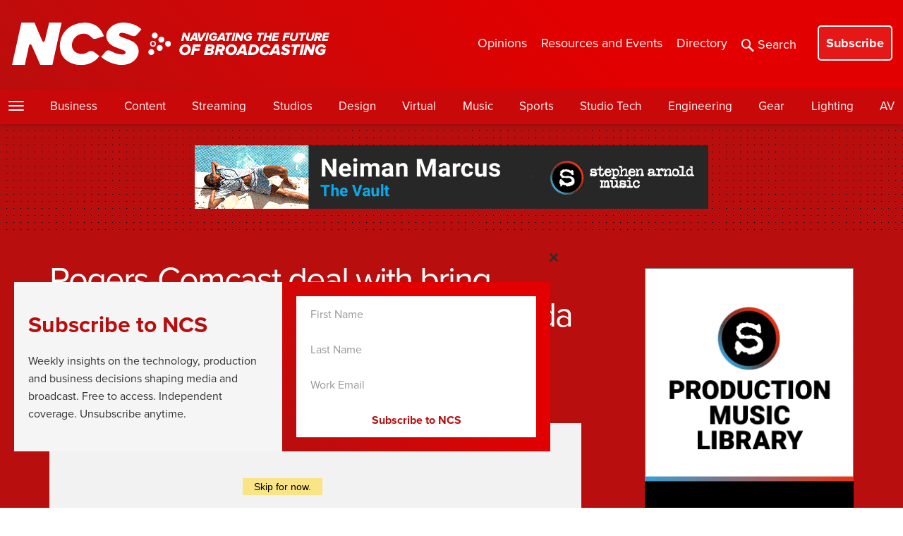

--- FILE ---
content_type: text/html; charset=UTF-8
request_url: https://www.newscaststudio.com/2024/04/24/rogers-comcast-streaming-box/
body_size: 37947
content:
<!DOCTYPE html>
<html lang="en-US">
<head profile="https://gmpg.org/xfn/11">
	<!-- Google Tag Manager -->
		<script>(function(w,d,s,l,i){w[l]=w[l]||[];w[l].push({'gtm.start':
		new Date().getTime(),event:'gtm.js'});var f=d.getElementsByTagName(s)[0],
		j=d.createElement(s),dl=l!='dataLayer'?'&l='+l:'';j.async=true;j.src=
		'https://www.googletagmanager.com/gtm.js?id='+i+dl;f.parentNode.insertBefore(j,f);
		})(window,document,'script','dataLayer','GTM-KLLCN5P');</script>
	<!-- End Google Tag Manager -->

		<meta http-equiv="Content-Type" content="text/html; charset=UTF-8" />
<script type="text/javascript">
/* <![CDATA[ */
var gform;gform||(document.addEventListener("gform_main_scripts_loaded",function(){gform.scriptsLoaded=!0}),document.addEventListener("gform/theme/scripts_loaded",function(){gform.themeScriptsLoaded=!0}),window.addEventListener("DOMContentLoaded",function(){gform.domLoaded=!0}),gform={domLoaded:!1,scriptsLoaded:!1,themeScriptsLoaded:!1,isFormEditor:()=>"function"==typeof InitializeEditor,callIfLoaded:function(o){return!(!gform.domLoaded||!gform.scriptsLoaded||!gform.themeScriptsLoaded&&!gform.isFormEditor()||(gform.isFormEditor()&&console.warn("The use of gform.initializeOnLoaded() is deprecated in the form editor context and will be removed in Gravity Forms 3.1."),o(),0))},initializeOnLoaded:function(o){gform.callIfLoaded(o)||(document.addEventListener("gform_main_scripts_loaded",()=>{gform.scriptsLoaded=!0,gform.callIfLoaded(o)}),document.addEventListener("gform/theme/scripts_loaded",()=>{gform.themeScriptsLoaded=!0,gform.callIfLoaded(o)}),window.addEventListener("DOMContentLoaded",()=>{gform.domLoaded=!0,gform.callIfLoaded(o)}))},hooks:{action:{},filter:{}},addAction:function(o,r,e,t){gform.addHook("action",o,r,e,t)},addFilter:function(o,r,e,t){gform.addHook("filter",o,r,e,t)},doAction:function(o){gform.doHook("action",o,arguments)},applyFilters:function(o){return gform.doHook("filter",o,arguments)},removeAction:function(o,r){gform.removeHook("action",o,r)},removeFilter:function(o,r,e){gform.removeHook("filter",o,r,e)},addHook:function(o,r,e,t,n){null==gform.hooks[o][r]&&(gform.hooks[o][r]=[]);var d=gform.hooks[o][r];null==n&&(n=r+"_"+d.length),gform.hooks[o][r].push({tag:n,callable:e,priority:t=null==t?10:t})},doHook:function(r,o,e){var t;if(e=Array.prototype.slice.call(e,1),null!=gform.hooks[r][o]&&((o=gform.hooks[r][o]).sort(function(o,r){return o.priority-r.priority}),o.forEach(function(o){"function"!=typeof(t=o.callable)&&(t=window[t]),"action"==r?t.apply(null,e):e[0]=t.apply(null,e)})),"filter"==r)return e[0]},removeHook:function(o,r,t,n){var e;null!=gform.hooks[o][r]&&(e=(e=gform.hooks[o][r]).filter(function(o,r,e){return!!(null!=n&&n!=o.tag||null!=t&&t!=o.priority)}),gform.hooks[o][r]=e)}});
/* ]]> */
</script>

	<meta name="viewport" content="width=device-width" />
	<meta property="fb:pages" content="113584170261" />
	<meta property="fb:app_id" content="179968203811" />
	<meta name="google-site-verification" content="3jqKCeThnkRPRMlOWj_AHU8rxNrbZY5I2b-XerdUYyA" />
	<meta name="msvalidate.01" content="A288CC96969F6CC44F428DF3A39E974C" />
	<meta name="p:domain_verify" content="b58e97a596535d988a87773441debfbb"/>
	<meta property="og:image:width" content="1100" />
	<meta property="og:image:height" content="621" />
	<meta property="og:site_name" content="NewscastStudio" />
	<meta property="article:publisher" content="https://www.facebook.com/newscaststudio" />
	<meta property="og:type" content="article" />
			            <meta property="og:title" content="Rogers-Comcast deal with bring Xfinity-developed products to Canada" />
                                                                <meta property="og:image" content="https://www.newscaststudio.com/wp-content/uploads/2024/04/rogers-communication-logo.jpg" />
                                        		<meta property="og:url" content="https://www.newscaststudio.com/2024/04/24/rogers-comcast-streaming-box/?og=1" />
									<meta property="og:description" content="Rogers Communications announced a 10-year agreement with Comcast to bring Xfinity-developed products and technology to ... Read More" />
										<meta name="twitter:card" value="summary_large_image" />
			<meta name="twitter:url" value="https://www.newscaststudio.com/2024/04/24/rogers-comcast-streaming-box/?utm_source=twitter&utm_medium=social&utm_campaign=twittercard" />
			<meta name="twitter:title" value="Rogers-Comcast deal with bring Xfinity-developed products to Canada" />
			<meta name="twitter:description" value="Rogers Communications announced a 10-year agreement with Comcast to bring Xfinity-developed products and technology to ... Read More" />
							<meta name="twitter:image" value="https://www.newscaststudio.com/wp-content/uploads/2024/04/rogers-communication-logo.jpg" />
						<meta name="twitter:site" value="@newscaststudio" />
							<meta name="twitter:creator" value="@michaelphill" />
				<meta property="article:author" content="https://www.facebook.com/michaelphill" />
					<link rel="shortcut icon" type="image/x-icon" href="https://www.newscaststudio.com/static/favicon.png">

			<title>Rogers-Comcast deal with bring Xfinity-developed products to Canada - NCS | NewscastStudio</title>
	
	<script type="text/javascript">
		var pathInfo = {
			base: 'https://www.newscaststudio.com/wp-content/themes/newscaststudio2015/',
			css: 'css/',
			js: 'js/',
			swf: 'swf/',
		}
	</script>

	<meta name='robots' content='index, follow, max-image-preview:large, max-snippet:-1, max-video-preview:-1' />

	<!-- This site is optimized with the Yoast SEO plugin v26.6 - https://yoast.com/wordpress/plugins/seo/ -->
	<title>Rogers-Comcast deal with bring Xfinity-developed products to Canada - NCS | NewscastStudio</title>
	<meta name="description" content="Rogers Communications announced a 10-year agreement with Comcast to bring Xfinity-developed products and technology to Canadians across the country. The" />
	<link rel="canonical" href="https://www.newscaststudio.com/2024/04/24/rogers-comcast-streaming-box/" />
	<script type="application/ld+json" class="yoast-schema-graph">{"@context":"https://schema.org","@graph":[{"@type":"NewsArticle","@id":"https://www.newscaststudio.com/2024/04/24/rogers-comcast-streaming-box/#article","isPartOf":{"@id":"https://www.newscaststudio.com/2024/04/24/rogers-comcast-streaming-box/"},"author":{"name":"Michael P. Hill","@id":"https://www.newscaststudio.com/#/schema/person/9d420f5f5628364c65b482c1fe43ebe6"},"headline":"Rogers-Comcast deal with bring Xfinity-developed products to Canada","datePublished":"2024-04-24T19:26:54+00:00","dateModified":"2024-04-24T20:29:13+00:00","mainEntityOfPage":{"@id":"https://www.newscaststudio.com/2024/04/24/rogers-comcast-streaming-box/"},"wordCount":1151,"publisher":{"@id":"https://www.newscaststudio.com/#organization"},"image":{"@id":"https://www.newscaststudio.com/2024/04/24/rogers-comcast-streaming-box/#primaryimage"},"thumbnailUrl":"https://www.newscaststudio.com/wp-content/uploads/2024/04/rogers-communication-logo.jpg","keywords":["comcast","Lynk Global","Rogers Communications","SpaceX","Xfinity","Xfinity Entertainment OS","Xumo Stream Box"],"articleSection":["Broadcast Industry News","Cable Industry"],"inLanguage":"en-US"},{"@type":"WebPage","@id":"https://www.newscaststudio.com/2024/04/24/rogers-comcast-streaming-box/","url":"https://www.newscaststudio.com/2024/04/24/rogers-comcast-streaming-box/","name":"Rogers-Comcast deal with bring Xfinity-developed products to Canada - NCS | NewscastStudio","isPartOf":{"@id":"https://www.newscaststudio.com/#website"},"primaryImageOfPage":{"@id":"https://www.newscaststudio.com/2024/04/24/rogers-comcast-streaming-box/#primaryimage"},"image":{"@id":"https://www.newscaststudio.com/2024/04/24/rogers-comcast-streaming-box/#primaryimage"},"thumbnailUrl":"https://www.newscaststudio.com/wp-content/uploads/2024/04/rogers-communication-logo.jpg","datePublished":"2024-04-24T19:26:54+00:00","dateModified":"2024-04-24T20:29:13+00:00","description":"Rogers Communications announced a 10-year agreement with Comcast to bring Xfinity-developed products and technology to Canadians across the country. The","breadcrumb":{"@id":"https://www.newscaststudio.com/2024/04/24/rogers-comcast-streaming-box/#breadcrumb"},"inLanguage":"en-US","potentialAction":[{"@type":"ReadAction","target":["https://www.newscaststudio.com/2024/04/24/rogers-comcast-streaming-box/"]}]},{"@type":"ImageObject","inLanguage":"en-US","@id":"https://www.newscaststudio.com/2024/04/24/rogers-comcast-streaming-box/#primaryimage","url":"https://www.newscaststudio.com/wp-content/uploads/2024/04/rogers-communication-logo.jpg","contentUrl":"https://www.newscaststudio.com/wp-content/uploads/2024/04/rogers-communication-logo.jpg","width":2200,"height":1242},{"@type":"BreadcrumbList","@id":"https://www.newscaststudio.com/2024/04/24/rogers-comcast-streaming-box/#breadcrumb","itemListElement":[{"@type":"ListItem","position":1,"name":"Home","item":"https://www.newscaststudio.com/"},{"@type":"ListItem","position":2,"name":"Rogers-Comcast deal with bring Xfinity-developed products to Canada"}]},{"@type":"WebSite","@id":"https://www.newscaststudio.com/#website","url":"https://www.newscaststudio.com/","name":"NCS | NewscastStudio","description":"Broadcast industry news","publisher":{"@id":"https://www.newscaststudio.com/#organization"},"alternateName":"NCS","potentialAction":[{"@type":"SearchAction","target":{"@type":"EntryPoint","urlTemplate":"https://www.newscaststudio.com/?s={search_term_string}"},"query-input":{"@type":"PropertyValueSpecification","valueRequired":true,"valueName":"search_term_string"}}],"inLanguage":"en-US"},{"@type":"Organization","@id":"https://www.newscaststudio.com/#organization","name":"NCS | NewscastStudio","alternateName":"NCS","url":"https://www.newscaststudio.com/","logo":{"@type":"ImageObject","inLanguage":"en-US","@id":"https://www.newscaststudio.com/#/schema/logo/image/","url":"https://www.newscaststudio.com/wp-content/uploads/2025/05/NCS_social-generic.jpg","contentUrl":"https://www.newscaststudio.com/wp-content/uploads/2025/05/NCS_social-generic.jpg","width":1080,"height":1080,"caption":"NCS | NewscastStudio"},"image":{"@id":"https://www.newscaststudio.com/#/schema/logo/image/"},"sameAs":["https://www.facebook.com/newscaststudio","https://x.com/newscaststudio","https://www.youtube.com/newscaststudio","https://mastodon.social/@NewscastStudio","https://bsky.app/profile/newscaststudio.bsky.social","https://www.threads.com/@newscaststudio"]},{"@type":"Person","@id":"https://www.newscaststudio.com/#/schema/person/9d420f5f5628364c65b482c1fe43ebe6","name":"Michael P. Hill","image":{"@type":"ImageObject","inLanguage":"en-US","@id":"https://www.newscaststudio.com/#/schema/person/image/","url":"https://secure.gravatar.com/avatar/392009c3932251865b3142187f2546c514d793c76673d2fe9183b15ad31a60f9?s=96&d=blank&r=g","contentUrl":"https://secure.gravatar.com/avatar/392009c3932251865b3142187f2546c514d793c76673d2fe9183b15ad31a60f9?s=96&d=blank&r=g","caption":"Michael P. Hill"},"description":"Michael P. Hill is the founder and publisher of NewscastStudio. In addition to covering the broadcast industry, Michael is also a Chicago TV and media critic and authors NewscastStudio's \"Chicago TV\" column and writes regularly about Shopify and design. Contact Michael with your feedback and story ideas.","sameAs":["https://www.newscaststudio.com/author/michaelhill/","https://www.facebook.com/michaelphill","https://x.com/michaelphill"],"url":"https://www.newscaststudio.com/author/michaelhill/"}]}</script>
	<!-- / Yoast SEO plugin. -->


<link rel='dns-prefetch' href='//ajax.googleapis.com' />
<link rel='dns-prefetch' href='//static.addtoany.com' />
<link rel='dns-prefetch' href='//www.google.com' />
<link rel='dns-prefetch' href='//stats.wp.com' />
<link rel='dns-prefetch' href='//v0.wordpress.com' />
<link rel="alternate" type="application/rss+xml" title="NCS | NewscastStudio &raquo; Feed" href="https://www.newscaststudio.com/feed/" />
<link rel="alternate" type="application/rss+xml" title="NCS | NewscastStudio &raquo; Comments Feed" href="https://www.newscaststudio.com/comments/feed/" />
<link rel="alternate" title="oEmbed (JSON)" type="application/json+oembed" href="https://www.newscaststudio.com/wp-json/oembed/1.0/embed?url=https%3A%2F%2Fwww.newscaststudio.com%2F2024%2F04%2F24%2Frogers-comcast-streaming-box%2F" />
<link rel="alternate" title="oEmbed (XML)" type="text/xml+oembed" href="https://www.newscaststudio.com/wp-json/oembed/1.0/embed?url=https%3A%2F%2Fwww.newscaststudio.com%2F2024%2F04%2F24%2Frogers-comcast-streaming-box%2F&#038;format=xml" />
<style id='wp-img-auto-sizes-contain-inline-css' type='text/css'>
img:is([sizes=auto i],[sizes^="auto," i]){contain-intrinsic-size:3000px 1500px}
/*# sourceURL=wp-img-auto-sizes-contain-inline-css */
</style>
<link rel='stylesheet' id='gform_apc_theme-css' href='https://www.newscaststudio.com/wp-content/plugins/gravityformsadvancedpostcreation/assets/css/dist/theme.min.css?ver=1.6.0' type='text/css' media='all' />
<link rel='stylesheet' id='gform_basic-css' href='https://www.newscaststudio.com/wp-content/plugins/gravityforms/assets/css/dist/basic.min.css?ver=2.9.24' type='text/css' media='all' />
<link rel='stylesheet' id='gform_theme_components-css' href='https://www.newscaststudio.com/wp-content/plugins/gravityforms/assets/css/dist/theme-components.min.css?ver=2.9.24' type='text/css' media='all' />
<link rel='stylesheet' id='gform_theme-css' href='https://www.newscaststudio.com/wp-content/plugins/gravityforms/assets/css/dist/theme.min.css?ver=2.9.24' type='text/css' media='all' />
<style id='wp-emoji-styles-inline-css' type='text/css'>

	img.wp-smiley, img.emoji {
		display: inline !important;
		border: none !important;
		box-shadow: none !important;
		height: 1em !important;
		width: 1em !important;
		margin: 0 0.07em !important;
		vertical-align: -0.1em !important;
		background: none !important;
		padding: 0 !important;
	}
/*# sourceURL=wp-emoji-styles-inline-css */
</style>
<style id='wp-block-library-inline-css' type='text/css'>
:root{--wp-block-synced-color:#7a00df;--wp-block-synced-color--rgb:122,0,223;--wp-bound-block-color:var(--wp-block-synced-color);--wp-editor-canvas-background:#ddd;--wp-admin-theme-color:#007cba;--wp-admin-theme-color--rgb:0,124,186;--wp-admin-theme-color-darker-10:#006ba1;--wp-admin-theme-color-darker-10--rgb:0,107,160.5;--wp-admin-theme-color-darker-20:#005a87;--wp-admin-theme-color-darker-20--rgb:0,90,135;--wp-admin-border-width-focus:2px}@media (min-resolution:192dpi){:root{--wp-admin-border-width-focus:1.5px}}.wp-element-button{cursor:pointer}:root .has-very-light-gray-background-color{background-color:#eee}:root .has-very-dark-gray-background-color{background-color:#313131}:root .has-very-light-gray-color{color:#eee}:root .has-very-dark-gray-color{color:#313131}:root .has-vivid-green-cyan-to-vivid-cyan-blue-gradient-background{background:linear-gradient(135deg,#00d084,#0693e3)}:root .has-purple-crush-gradient-background{background:linear-gradient(135deg,#34e2e4,#4721fb 50%,#ab1dfe)}:root .has-hazy-dawn-gradient-background{background:linear-gradient(135deg,#faaca8,#dad0ec)}:root .has-subdued-olive-gradient-background{background:linear-gradient(135deg,#fafae1,#67a671)}:root .has-atomic-cream-gradient-background{background:linear-gradient(135deg,#fdd79a,#004a59)}:root .has-nightshade-gradient-background{background:linear-gradient(135deg,#330968,#31cdcf)}:root .has-midnight-gradient-background{background:linear-gradient(135deg,#020381,#2874fc)}:root{--wp--preset--font-size--normal:16px;--wp--preset--font-size--huge:42px}.has-regular-font-size{font-size:1em}.has-larger-font-size{font-size:2.625em}.has-normal-font-size{font-size:var(--wp--preset--font-size--normal)}.has-huge-font-size{font-size:var(--wp--preset--font-size--huge)}.has-text-align-center{text-align:center}.has-text-align-left{text-align:left}.has-text-align-right{text-align:right}.has-fit-text{white-space:nowrap!important}#end-resizable-editor-section{display:none}.aligncenter{clear:both}.items-justified-left{justify-content:flex-start}.items-justified-center{justify-content:center}.items-justified-right{justify-content:flex-end}.items-justified-space-between{justify-content:space-between}.screen-reader-text{border:0;clip-path:inset(50%);height:1px;margin:-1px;overflow:hidden;padding:0;position:absolute;width:1px;word-wrap:normal!important}.screen-reader-text:focus{background-color:#ddd;clip-path:none;color:#444;display:block;font-size:1em;height:auto;left:5px;line-height:normal;padding:15px 23px 14px;text-decoration:none;top:5px;width:auto;z-index:100000}html :where(.has-border-color){border-style:solid}html :where([style*=border-top-color]){border-top-style:solid}html :where([style*=border-right-color]){border-right-style:solid}html :where([style*=border-bottom-color]){border-bottom-style:solid}html :where([style*=border-left-color]){border-left-style:solid}html :where([style*=border-width]){border-style:solid}html :where([style*=border-top-width]){border-top-style:solid}html :where([style*=border-right-width]){border-right-style:solid}html :where([style*=border-bottom-width]){border-bottom-style:solid}html :where([style*=border-left-width]){border-left-style:solid}html :where(img[class*=wp-image-]){height:auto;max-width:100%}:where(figure){margin:0 0 1em}html :where(.is-position-sticky){--wp-admin--admin-bar--position-offset:var(--wp-admin--admin-bar--height,0px)}@media screen and (max-width:600px){html :where(.is-position-sticky){--wp-admin--admin-bar--position-offset:0px}}

/*# sourceURL=wp-block-library-inline-css */
</style><style id='global-styles-inline-css' type='text/css'>
:root{--wp--preset--aspect-ratio--square: 1;--wp--preset--aspect-ratio--4-3: 4/3;--wp--preset--aspect-ratio--3-4: 3/4;--wp--preset--aspect-ratio--3-2: 3/2;--wp--preset--aspect-ratio--2-3: 2/3;--wp--preset--aspect-ratio--16-9: 16/9;--wp--preset--aspect-ratio--9-16: 9/16;--wp--preset--color--black: #000000;--wp--preset--color--cyan-bluish-gray: #abb8c3;--wp--preset--color--white: #ffffff;--wp--preset--color--pale-pink: #f78da7;--wp--preset--color--vivid-red: #cf2e2e;--wp--preset--color--luminous-vivid-orange: #ff6900;--wp--preset--color--luminous-vivid-amber: #fcb900;--wp--preset--color--light-green-cyan: #7bdcb5;--wp--preset--color--vivid-green-cyan: #00d084;--wp--preset--color--pale-cyan-blue: #8ed1fc;--wp--preset--color--vivid-cyan-blue: #0693e3;--wp--preset--color--vivid-purple: #9b51e0;--wp--preset--gradient--vivid-cyan-blue-to-vivid-purple: linear-gradient(135deg,rgb(6,147,227) 0%,rgb(155,81,224) 100%);--wp--preset--gradient--light-green-cyan-to-vivid-green-cyan: linear-gradient(135deg,rgb(122,220,180) 0%,rgb(0,208,130) 100%);--wp--preset--gradient--luminous-vivid-amber-to-luminous-vivid-orange: linear-gradient(135deg,rgb(252,185,0) 0%,rgb(255,105,0) 100%);--wp--preset--gradient--luminous-vivid-orange-to-vivid-red: linear-gradient(135deg,rgb(255,105,0) 0%,rgb(207,46,46) 100%);--wp--preset--gradient--very-light-gray-to-cyan-bluish-gray: linear-gradient(135deg,rgb(238,238,238) 0%,rgb(169,184,195) 100%);--wp--preset--gradient--cool-to-warm-spectrum: linear-gradient(135deg,rgb(74,234,220) 0%,rgb(151,120,209) 20%,rgb(207,42,186) 40%,rgb(238,44,130) 60%,rgb(251,105,98) 80%,rgb(254,248,76) 100%);--wp--preset--gradient--blush-light-purple: linear-gradient(135deg,rgb(255,206,236) 0%,rgb(152,150,240) 100%);--wp--preset--gradient--blush-bordeaux: linear-gradient(135deg,rgb(254,205,165) 0%,rgb(254,45,45) 50%,rgb(107,0,62) 100%);--wp--preset--gradient--luminous-dusk: linear-gradient(135deg,rgb(255,203,112) 0%,rgb(199,81,192) 50%,rgb(65,88,208) 100%);--wp--preset--gradient--pale-ocean: linear-gradient(135deg,rgb(255,245,203) 0%,rgb(182,227,212) 50%,rgb(51,167,181) 100%);--wp--preset--gradient--electric-grass: linear-gradient(135deg,rgb(202,248,128) 0%,rgb(113,206,126) 100%);--wp--preset--gradient--midnight: linear-gradient(135deg,rgb(2,3,129) 0%,rgb(40,116,252) 100%);--wp--preset--font-size--small: 13px;--wp--preset--font-size--medium: 20px;--wp--preset--font-size--large: 36px;--wp--preset--font-size--x-large: 42px;--wp--preset--spacing--20: 0.44rem;--wp--preset--spacing--30: 0.67rem;--wp--preset--spacing--40: 1rem;--wp--preset--spacing--50: 1.5rem;--wp--preset--spacing--60: 2.25rem;--wp--preset--spacing--70: 3.38rem;--wp--preset--spacing--80: 5.06rem;--wp--preset--shadow--natural: 6px 6px 9px rgba(0, 0, 0, 0.2);--wp--preset--shadow--deep: 12px 12px 50px rgba(0, 0, 0, 0.4);--wp--preset--shadow--sharp: 6px 6px 0px rgba(0, 0, 0, 0.2);--wp--preset--shadow--outlined: 6px 6px 0px -3px rgb(255, 255, 255), 6px 6px rgb(0, 0, 0);--wp--preset--shadow--crisp: 6px 6px 0px rgb(0, 0, 0);}:where(.is-layout-flex){gap: 0.5em;}:where(.is-layout-grid){gap: 0.5em;}body .is-layout-flex{display: flex;}.is-layout-flex{flex-wrap: wrap;align-items: center;}.is-layout-flex > :is(*, div){margin: 0;}body .is-layout-grid{display: grid;}.is-layout-grid > :is(*, div){margin: 0;}:where(.wp-block-columns.is-layout-flex){gap: 2em;}:where(.wp-block-columns.is-layout-grid){gap: 2em;}:where(.wp-block-post-template.is-layout-flex){gap: 1.25em;}:where(.wp-block-post-template.is-layout-grid){gap: 1.25em;}.has-black-color{color: var(--wp--preset--color--black) !important;}.has-cyan-bluish-gray-color{color: var(--wp--preset--color--cyan-bluish-gray) !important;}.has-white-color{color: var(--wp--preset--color--white) !important;}.has-pale-pink-color{color: var(--wp--preset--color--pale-pink) !important;}.has-vivid-red-color{color: var(--wp--preset--color--vivid-red) !important;}.has-luminous-vivid-orange-color{color: var(--wp--preset--color--luminous-vivid-orange) !important;}.has-luminous-vivid-amber-color{color: var(--wp--preset--color--luminous-vivid-amber) !important;}.has-light-green-cyan-color{color: var(--wp--preset--color--light-green-cyan) !important;}.has-vivid-green-cyan-color{color: var(--wp--preset--color--vivid-green-cyan) !important;}.has-pale-cyan-blue-color{color: var(--wp--preset--color--pale-cyan-blue) !important;}.has-vivid-cyan-blue-color{color: var(--wp--preset--color--vivid-cyan-blue) !important;}.has-vivid-purple-color{color: var(--wp--preset--color--vivid-purple) !important;}.has-black-background-color{background-color: var(--wp--preset--color--black) !important;}.has-cyan-bluish-gray-background-color{background-color: var(--wp--preset--color--cyan-bluish-gray) !important;}.has-white-background-color{background-color: var(--wp--preset--color--white) !important;}.has-pale-pink-background-color{background-color: var(--wp--preset--color--pale-pink) !important;}.has-vivid-red-background-color{background-color: var(--wp--preset--color--vivid-red) !important;}.has-luminous-vivid-orange-background-color{background-color: var(--wp--preset--color--luminous-vivid-orange) !important;}.has-luminous-vivid-amber-background-color{background-color: var(--wp--preset--color--luminous-vivid-amber) !important;}.has-light-green-cyan-background-color{background-color: var(--wp--preset--color--light-green-cyan) !important;}.has-vivid-green-cyan-background-color{background-color: var(--wp--preset--color--vivid-green-cyan) !important;}.has-pale-cyan-blue-background-color{background-color: var(--wp--preset--color--pale-cyan-blue) !important;}.has-vivid-cyan-blue-background-color{background-color: var(--wp--preset--color--vivid-cyan-blue) !important;}.has-vivid-purple-background-color{background-color: var(--wp--preset--color--vivid-purple) !important;}.has-black-border-color{border-color: var(--wp--preset--color--black) !important;}.has-cyan-bluish-gray-border-color{border-color: var(--wp--preset--color--cyan-bluish-gray) !important;}.has-white-border-color{border-color: var(--wp--preset--color--white) !important;}.has-pale-pink-border-color{border-color: var(--wp--preset--color--pale-pink) !important;}.has-vivid-red-border-color{border-color: var(--wp--preset--color--vivid-red) !important;}.has-luminous-vivid-orange-border-color{border-color: var(--wp--preset--color--luminous-vivid-orange) !important;}.has-luminous-vivid-amber-border-color{border-color: var(--wp--preset--color--luminous-vivid-amber) !important;}.has-light-green-cyan-border-color{border-color: var(--wp--preset--color--light-green-cyan) !important;}.has-vivid-green-cyan-border-color{border-color: var(--wp--preset--color--vivid-green-cyan) !important;}.has-pale-cyan-blue-border-color{border-color: var(--wp--preset--color--pale-cyan-blue) !important;}.has-vivid-cyan-blue-border-color{border-color: var(--wp--preset--color--vivid-cyan-blue) !important;}.has-vivid-purple-border-color{border-color: var(--wp--preset--color--vivid-purple) !important;}.has-vivid-cyan-blue-to-vivid-purple-gradient-background{background: var(--wp--preset--gradient--vivid-cyan-blue-to-vivid-purple) !important;}.has-light-green-cyan-to-vivid-green-cyan-gradient-background{background: var(--wp--preset--gradient--light-green-cyan-to-vivid-green-cyan) !important;}.has-luminous-vivid-amber-to-luminous-vivid-orange-gradient-background{background: var(--wp--preset--gradient--luminous-vivid-amber-to-luminous-vivid-orange) !important;}.has-luminous-vivid-orange-to-vivid-red-gradient-background{background: var(--wp--preset--gradient--luminous-vivid-orange-to-vivid-red) !important;}.has-very-light-gray-to-cyan-bluish-gray-gradient-background{background: var(--wp--preset--gradient--very-light-gray-to-cyan-bluish-gray) !important;}.has-cool-to-warm-spectrum-gradient-background{background: var(--wp--preset--gradient--cool-to-warm-spectrum) !important;}.has-blush-light-purple-gradient-background{background: var(--wp--preset--gradient--blush-light-purple) !important;}.has-blush-bordeaux-gradient-background{background: var(--wp--preset--gradient--blush-bordeaux) !important;}.has-luminous-dusk-gradient-background{background: var(--wp--preset--gradient--luminous-dusk) !important;}.has-pale-ocean-gradient-background{background: var(--wp--preset--gradient--pale-ocean) !important;}.has-electric-grass-gradient-background{background: var(--wp--preset--gradient--electric-grass) !important;}.has-midnight-gradient-background{background: var(--wp--preset--gradient--midnight) !important;}.has-small-font-size{font-size: var(--wp--preset--font-size--small) !important;}.has-medium-font-size{font-size: var(--wp--preset--font-size--medium) !important;}.has-large-font-size{font-size: var(--wp--preset--font-size--large) !important;}.has-x-large-font-size{font-size: var(--wp--preset--font-size--x-large) !important;}
/*# sourceURL=global-styles-inline-css */
</style>

<style id='classic-theme-styles-inline-css' type='text/css'>
/*! This file is auto-generated */
.wp-block-button__link{color:#fff;background-color:#32373c;border-radius:9999px;box-shadow:none;text-decoration:none;padding:calc(.667em + 2px) calc(1.333em + 2px);font-size:1.125em}.wp-block-file__button{background:#32373c;color:#fff;text-decoration:none}
/*# sourceURL=/wp-includes/css/classic-themes.min.css */
</style>
<link rel='stylesheet' id='base-style-css' href='https://www.newscaststudio.com/wp-content/themes/newscaststudio2015/style.css?ver=1769065446' type='text/css' media='all' />
<link rel='stylesheet' id='updates-css' href='https://www.newscaststudio.com/wp-content/themes/newscaststudio2015/theme.css?ver=1769065446' type='text/css' media='all' />
<link rel='stylesheet' id='jquery-lazyloadxt-spinner-css-css' href='//www.newscaststudio.com/wp-content/plugins/a3-lazy-load/assets/css/jquery.lazyloadxt.spinner.css?ver=6.9' type='text/css' media='all' />
<link rel='stylesheet' id='addtoany-css' href='https://www.newscaststudio.com/wp-content/plugins/add-to-any/addtoany.min.css?ver=1.16' type='text/css' media='all' />
<script type="text/javascript" src="https://ajax.googleapis.com/ajax/libs/jquery/3.6.0/jquery.min.js?ver=1" id="jquery-js"></script>
<script type="text/javascript" id="jquery-js-after">
/* <![CDATA[ */
        jQuery(document).ready(function($) {
            $(document).on('gform_confirmation_loaded', function(event, formId) {
                if (formId == 108 || formId == 111) {
                    // Find the close button
                    var closeButton = $('.hustle-popup-content .hustle-button-close, .hustle-modal .hustle-button-close, .wpoi-modal .wpoi-modal-close, [data-hustle-action="close"], .hustle-popup .hustle-icon-close');
                    
                    if (closeButton.length) {
                        // Trigger conversion tracking before closing
                        var hustleModule = $('.hustle-popup-content').closest('.hustle-popup, .hustle-modal');
                        if (hustleModule.length) {
                            // Set conversion cookie so Hustle knows the form was submitted
                            var moduleId = hustleModule.attr('data-id') || hustleModule.attr('id');
                            if (moduleId) {
                                document.cookie = 'hustle_module_' + moduleId + '_conversion=1; path=/; max-age=31536000';
                            }
                        }
                        
                        // Now close the popup
                        closeButton.trigger('click');
                    }
                }
            });
        });
    
//# sourceURL=jquery-js-after
/* ]]> */
</script>
<script type="text/javascript" defer='defer' src="https://www.newscaststudio.com/wp-content/plugins/gravityforms/js/jquery.json.min.js?ver=2.9.24" id="gform_json-js"></script>
<script type="text/javascript" id="gform_gravityforms-js-extra">
/* <![CDATA[ */
var gf_global = {"gf_currency_config":{"name":"U.S. Dollar","symbol_left":"$","symbol_right":"","symbol_padding":"","thousand_separator":",","decimal_separator":".","decimals":2,"code":"USD"},"base_url":"https://www.newscaststudio.com/wp-content/plugins/gravityforms","number_formats":[],"spinnerUrl":"https://www.newscaststudio.com/wp-content/plugins/gravityforms/images/spinner.svg","version_hash":"fea5504ec6f499ee041436bc59081122","strings":{"newRowAdded":"New row added.","rowRemoved":"Row removed","formSaved":"The form has been saved.  The content contains the link to return and complete the form."}};
var gform_i18n = {"datepicker":{"days":{"monday":"Mo","tuesday":"Tu","wednesday":"We","thursday":"Th","friday":"Fr","saturday":"Sa","sunday":"Su"},"months":{"january":"January","february":"February","march":"March","april":"April","may":"May","june":"June","july":"July","august":"August","september":"September","october":"October","november":"November","december":"December"},"firstDay":0,"iconText":"Select date"}};
var gf_legacy_multi = {"111":""};
var gform_gravityforms = {"strings":{"invalid_file_extension":"This type of file is not allowed. Must be one of the following:","delete_file":"Delete this file","in_progress":"in progress","file_exceeds_limit":"File exceeds size limit","illegal_extension":"This type of file is not allowed.","max_reached":"Maximum number of files reached","unknown_error":"There was a problem while saving the file on the server","currently_uploading":"Please wait for the uploading to complete","cancel":"Cancel","cancel_upload":"Cancel this upload","cancelled":"Cancelled","error":"Error","message":"Message"},"vars":{"images_url":"https://www.newscaststudio.com/wp-content/plugins/gravityforms/images"}};
//# sourceURL=gform_gravityforms-js-extra
/* ]]> */
</script>
<script type="text/javascript" defer='defer' src="https://www.newscaststudio.com/wp-content/plugins/gravityforms/js/gravityforms.min.js?ver=2.9.24" id="gform_gravityforms-js"></script>
<script type="text/javascript" defer='defer' src="https://www.newscaststudio.com/wp-content/plugins/gravityforms/assets/js/dist/utils.min.js?ver=48a3755090e76a154853db28fc254681" id="gform_gravityforms_utils-js"></script>
<script type="text/javascript" id="gform_apc_shared-js-extra">
/* <![CDATA[ */
var gform_apc_shared = {"i18n":{"untitledPost":"Untitled","published":"Published","draft":"Draft","columnTitle":"Title","columnStatus":"Status","columnDate":"Date","columnActions":"Actions","previousPage":"Previous Page","previousLabel":"Prev","nextPage":"Next Page","nextLabel":"Next","noPostsFoundMessage":"No Editable Posts Found"},"pagination":{"ajax_url":"https://www.newscaststudio.com/wp-admin/admin-ajax.php","nonce":"ae18138f49"}};
//# sourceURL=gform_apc_shared-js-extra
/* ]]> */
</script>
<script type="text/javascript" id="addtoany-core-js-before">
/* <![CDATA[ */
window.a2a_config=window.a2a_config||{};a2a_config.callbacks=[];a2a_config.overlays=[];a2a_config.templates={};

//# sourceURL=addtoany-core-js-before
/* ]]> */
</script>
<script type="text/javascript" defer src="https://static.addtoany.com/menu/page.js" id="addtoany-core-js"></script>
<script type="text/javascript" defer src="https://www.newscaststudio.com/wp-content/plugins/add-to-any/addtoany.min.js?ver=1.1" id="addtoany-jquery-js"></script>
<link rel="https://api.w.org/" href="https://www.newscaststudio.com/wp-json/" /><link rel="alternate" title="JSON" type="application/json" href="https://www.newscaststudio.com/wp-json/wp/v2/posts/128683" /><link rel="EditURI" type="application/rsd+xml" title="RSD" href="https://www.newscaststudio.com/xmlrpc.php?rsd" />
<style>
.custom-share-bar {
    display: flex;
    align-items: center;
    justify-content: space-between;
    background-color: #2d2d2d;
    padding: 20px 24px;
    margin: 40px 0;
    border-radius: 4px;
}
.share-label {
    color: #ffffff;
    font-size: 16px;
    font-weight: 600;
    letter-spacing: 0.5px;
    text-transform: uppercase;
}
.share-buttons {
    display: flex;
    gap: 16px;
    align-items: center;
}
.share-btn {
    display: flex;
    align-items: center;
    justify-content: center;
    width: 40px;
    height: 40px;
    border-radius: 50%;
    background-color: rgba(255, 255, 255, 0.1);
    transition: all 0.3s ease;
    text-decoration: none;
}
.share-btn svg {
    width: 16px;
    height: 16px;
}
.share-btn:hover {
    background-color: rgba(255, 255, 255, 0.2);
    transform: translateY(-2px);
}
.share-btn-text {
    display: flex;
    align-items: center;
    gap: 8px;
    padding: 10px 16px;
    border-radius: 20px;
    background-color: rgba(255, 255, 255, 0.1);
    transition: all 0.3s ease;
    text-decoration: none;
    color: #ffffff;
    font-size: 14px;
    font-weight: 500;
    white-space: nowrap;
}
.share-btn-text:hover {
    background-color: rgba(66, 133, 244, 0.3);
    transform: translateY(-2px);
    color:#fff;
}
.share-btn-text svg {
    width: 16px;
    height: 16px;
    flex-shrink: 0;
}
@media (max-width: 768px) {
    .custom-share-bar {
        flex-direction: column;
        gap: 16px;
        text-align: center;
    }
    .share-buttons {
        justify-content: center;
        flex-wrap: wrap;
    }
}
</style>
<!-- This site is using AdRotate Professional v5.23.1 to display their advertisements - https://ajdg.solutions/ -->
<!-- AdRotate CSS -->
<style type="text/css" media="screen">
	.g { margin:0px; padding:0px; overflow:hidden; line-height:1; zoom:1; }
	.g img { height:auto; }
	.g-col { position:relative; float:left; }
	.g-col:first-child { margin-left: 0; }
	.g-col:last-child { margin-right: 0; }
	.g-wall { display:block; position:fixed; left:0; top:0; width:100%; height:100%; z-index:-1; }
	.woocommerce-page .g, .bbpress-wrapper .g { margin: 20px auto; clear:both; }
	.g-7 {  margin: 0 auto; }
	.g-19 {  margin: 0 auto; }
	@media only screen and (max-width: 480px) {
		.g-col, .g-dyn, .g-single { width:100%; margin-left:0; margin-right:0; }
		.woocommerce-page .g, .bbpress-wrapper .g { margin: 10px auto; }
	}
</style>
<!-- /AdRotate CSS -->

	<style>img#wpstats{display:none}</style>
					<link rel="preload" href="https://www.newscaststudio.com/wp-content/plugins/wordpress-popup/assets/hustle-ui/fonts/hustle-icons-font.woff2" as="font" type="font/woff2" crossorigin>
		<style id="hustle-module-20-0-styles" class="hustle-module-styles hustle-module-styles-20">@media screen and (min-width: 783px) {.hustle-ui:not(.hustle-size--small).module_id_20 .hustle-slidein-content .hustle-info {max-width: 800px;}} .hustle-ui.module_id_20 .hustle-layout {margin: 0px 0px 0px 0px;padding: 0px 0px 0px 0px;border-width: 0px 0px 0px 0px;border-style: solid;border-radius: 0px 0px 0px 0px;overflow: hidden;} .hustle-ui.module_id_20 .hustle-layout .hustle-layout-header {padding: 20px 20px 20px 20px;border-width: 0px 0px 1px 0px;border-style: solid;border-radius: 0px 0px 0px 0px;} .hustle-ui.module_id_20 .hustle-layout .hustle-layout-content {padding: 0px 0px 0px 0px;border-width: 0px 0px 0px 0px;border-style: solid;border-radius: 0px 0px 0px 0px;}.hustle-ui.module_id_20 .hustle-main-wrapper {position: relative;padding:32px 0 0;} .hustle-ui.module_id_20 .hustle-layout .hustle-layout-footer {padding: 1px 20px 20px 20px;border-width: 0px 0px 0px 0px;border-style: solid;border-radius: 0px 0px 0px 0px;}  .hustle-ui.module_id_20 .hustle-layout .hustle-content {margin: 0px 0px 0px 0px;padding: 20px 20px 20px 20px;border-width: 0px 0px 0px 0px;border-style: solid;border-radius: 0px 0px 0px 0px;}.hustle-ui.module_id_20 .hustle-layout .hustle-content .hustle-content-wrap {padding: 20px 0 20px 0;} .hustle-ui.module_id_20 .hustle-layout .hustle-group-content {margin: 0px 0px 0px 0px;padding: 0px 0px 0px 0px;border-width: 0px 0px 0px 0px;border-style: solid;}.hustle-ui.module_id_20 .hustle-layout .hustle-group-content b,.hustle-ui.module_id_20 .hustle-layout .hustle-group-content strong {font-weight: bold;}.hustle-ui.module_id_20 .hustle-layout .hustle-group-content {font-size: 14px;line-height: 1.45em;font-family: Open Sans;}.hustle-ui.module_id_20 .hustle-layout .hustle-group-content p:not([class*="forminator-"]) {margin: 0 0 10px;font: normal 14px/1.45em Open Sans;font-style: normal;letter-spacing: 0px;text-transform: none;text-decoration: none;}.hustle-ui.module_id_20 .hustle-layout .hustle-group-content p:not([class*="forminator-"]):last-child {margin-bottom: 0;}@media screen and (min-width: 783px) {.hustle-ui:not(.hustle-size--small).module_id_20 .hustle-layout .hustle-group-content p:not([class*="forminator-"]) {margin: 0 0 10px;}.hustle-ui:not(.hustle-size--small).module_id_20 .hustle-layout .hustle-group-content p:not([class*="forminator-"]):last-child {margin-bottom: 0;}}.hustle-ui.module_id_20 .hustle-layout .hustle-group-content h1:not([class*="forminator-"]) {margin: 0 0 10px;font: 700 28px/1.4em Open Sans;font-style: normal;letter-spacing: 0px;text-transform: none;text-decoration: none;}.hustle-ui.module_id_20 .hustle-layout .hustle-group-content h1:not([class*="forminator-"]):last-child {margin-bottom: 0;}@media screen and (min-width: 783px) {.hustle-ui:not(.hustle-size--small).module_id_20 .hustle-layout .hustle-group-content h1:not([class*="forminator-"]) {margin: 0 0 10px;}.hustle-ui:not(.hustle-size--small).module_id_20 .hustle-layout .hustle-group-content h1:not([class*="forminator-"]):last-child {margin-bottom: 0;}}.hustle-ui.module_id_20 .hustle-layout .hustle-group-content h2:not([class*="forminator-"]) {margin: 0 0 10px;font-size: 22px;line-height: 1.4em;font-weight: 700;font-style: normal;letter-spacing: 0px;text-transform: none;text-decoration: none;}.hustle-ui.module_id_20 .hustle-layout .hustle-group-content h2:not([class*="forminator-"]):last-child {margin-bottom: 0;}@media screen and (min-width: 783px) {.hustle-ui:not(.hustle-size--small).module_id_20 .hustle-layout .hustle-group-content h2:not([class*="forminator-"]) {margin: 0 0 10px;}.hustle-ui:not(.hustle-size--small).module_id_20 .hustle-layout .hustle-group-content h2:not([class*="forminator-"]):last-child {margin-bottom: 0;}}.hustle-ui.module_id_20 .hustle-layout .hustle-group-content h3:not([class*="forminator-"]) {margin: 0 0 10px;font: 700 18px/1.4em Open Sans;font-style: normal;letter-spacing: 0px;text-transform: none;text-decoration: none;}.hustle-ui.module_id_20 .hustle-layout .hustle-group-content h3:not([class*="forminator-"]):last-child {margin-bottom: 0;}@media screen and (min-width: 783px) {.hustle-ui:not(.hustle-size--small).module_id_20 .hustle-layout .hustle-group-content h3:not([class*="forminator-"]) {margin: 0 0 10px;}.hustle-ui:not(.hustle-size--small).module_id_20 .hustle-layout .hustle-group-content h3:not([class*="forminator-"]):last-child {margin-bottom: 0;}}.hustle-ui.module_id_20 .hustle-layout .hustle-group-content h4:not([class*="forminator-"]) {margin: 0 0 10px;font: 700 16px/1.4em Open Sans;font-style: normal;letter-spacing: 0px;text-transform: none;text-decoration: none;}.hustle-ui.module_id_20 .hustle-layout .hustle-group-content h4:not([class*="forminator-"]):last-child {margin-bottom: 0;}@media screen and (min-width: 783px) {.hustle-ui:not(.hustle-size--small).module_id_20 .hustle-layout .hustle-group-content h4:not([class*="forminator-"]) {margin: 0 0 10px;}.hustle-ui:not(.hustle-size--small).module_id_20 .hustle-layout .hustle-group-content h4:not([class*="forminator-"]):last-child {margin-bottom: 0;}}.hustle-ui.module_id_20 .hustle-layout .hustle-group-content h5:not([class*="forminator-"]) {margin: 0 0 10px;font: 700 14px/1.4em Open Sans;font-style: normal;letter-spacing: 0px;text-transform: none;text-decoration: none;}.hustle-ui.module_id_20 .hustle-layout .hustle-group-content h5:not([class*="forminator-"]):last-child {margin-bottom: 0;}@media screen and (min-width: 783px) {.hustle-ui:not(.hustle-size--small).module_id_20 .hustle-layout .hustle-group-content h5:not([class*="forminator-"]) {margin: 0 0 10px;}.hustle-ui:not(.hustle-size--small).module_id_20 .hustle-layout .hustle-group-content h5:not([class*="forminator-"]):last-child {margin-bottom: 0;}}.hustle-ui.module_id_20 .hustle-layout .hustle-group-content h6:not([class*="forminator-"]) {margin: 0 0 10px;font: 700 12px/1.4em Open Sans;font-style: normal;letter-spacing: 0px;text-transform: uppercase;text-decoration: none;}.hustle-ui.module_id_20 .hustle-layout .hustle-group-content h6:not([class*="forminator-"]):last-child {margin-bottom: 0;}@media screen and (min-width: 783px) {.hustle-ui:not(.hustle-size--small).module_id_20 .hustle-layout .hustle-group-content h6:not([class*="forminator-"]) {margin: 0 0 10px;}.hustle-ui:not(.hustle-size--small).module_id_20 .hustle-layout .hustle-group-content h6:not([class*="forminator-"]):last-child {margin-bottom: 0;}}.hustle-ui.module_id_20 .hustle-layout .hustle-group-content ol:not([class*="forminator-"]),.hustle-ui.module_id_20 .hustle-layout .hustle-group-content ul:not([class*="forminator-"]) {margin: 0 0 10px;}.hustle-ui.module_id_20 .hustle-layout .hustle-group-content ol:not([class*="forminator-"]):last-child,.hustle-ui.module_id_20 .hustle-layout .hustle-group-content ul:not([class*="forminator-"]):last-child {margin-bottom: 0;}.hustle-ui.module_id_20 .hustle-layout .hustle-group-content li:not([class*="forminator-"]) {margin: 0 0 5px;display: flex;align-items: flex-start;font: normal 14px/1.45em Open Sans;font-style: normal;letter-spacing: 0px;text-transform: none;text-decoration: none;}.hustle-ui.module_id_20 .hustle-layout .hustle-group-content li:not([class*="forminator-"]):last-child {margin-bottom: 0;}@media screen and (min-width: 783px) {.hustle-ui.module_id_20 .hustle-layout .hustle-group-content ol:not([class*="forminator-"]),.hustle-ui.module_id_20 .hustle-layout .hustle-group-content ul:not([class*="forminator-"]) {margin: 0 0 20px;}.hustle-ui.module_id_20 .hustle-layout .hustle-group-content ol:not([class*="forminator-"]):last-child,.hustle-ui.module_id_20 .hustle-layout .hustle-group-content ul:not([class*="forminator-"]):last-child {margin: 0;}}@media screen and (min-width: 783px) {.hustle-ui:not(.hustle-size--small).module_id_20 .hustle-layout .hustle-group-content li:not([class*="forminator-"]) {margin: 0 0 5px;}.hustle-ui:not(.hustle-size--small).module_id_20 .hustle-layout .hustle-group-content li:not([class*="forminator-"]):last-child {margin-bottom: 0;}}.hustle-ui.module_id_20 .hustle-layout .hustle-group-content blockquote {margin-right: 0;margin-left: 0;} .hustle-ui.module_id_20 .hustle-nsa-link {margin: 20px 0px 0px 0px;text-align: center;}.hustle-ui.module_id_20 .hustle-nsa-link {font-size: 14px;line-height: 20px;font-family: Open Sans;letter-spacing: 0px;}.hustle-ui.module_id_20 .hustle-nsa-link a,.hustle-ui.module_id_20 .hustle-nsa-link a:visited {font-weight: normal;font-style: normal;text-transform: none;text-decoration: none;} .hustle-ui.module_id_20 .hustle-layout .hustle-group-content blockquote {border-left-color: #38C5B5;}.hustle-ui.hustle_module_id_20[data-id="20"] .ncs-slidein-wrapper{ display:  flex;}.hustle-ui.hustle_module_id_20[data-id="20"] .ncs-slidein-wrapper{ display:  flex;}.hustle-ui.hustle_module_id_20[data-id="20"] /* Remove Hustle's default padding/constraints */ .hustle-slidein .hustle-layout,.hustle-ui.hustle_module_id_20[data-id="20"] .hustle-slidein .hustle-layout-body{ padding:  0 !important; margin:  0 !important;}.hustle-ui.hustle_module_id_20[data-id="20"] .ncs-slidein-wrapper{ display:  flex;}.hustle-ui.hustle_module_id_20[data-id="20"] /* Remove Hustle's default padding/constraints */ .hustle-slidein .hustle-layout,.hustle-ui.hustle_module_id_20[data-id="20"] .hustle-slidein .hustle-layout-body{ padding:  0 !important; margin:  0 !important;}.hustle-ui.hustle_module_id_20[data-id="20"] /* Force two-column layout */ .hustle-slidein .ncs-slidein-wrapper{ display:  flex !important; flex-direction:  row !important; align-items:  stretch !important; gap:  0 !important; margin:  0 !important; padding:  0 !important; min-height:  400px;}.hustle-ui.hustle_module_id_20[data-id="20"] .ncs-slidein-wrapper{ display:  flex;}.hustle-ui.hustle_module_id_20[data-id="20"] /* Remove Hustle's default padding/constraints */ .hustle-slidein .hustle-layout,.hustle-ui.hustle_module_id_20[data-id="20"] .hustle-slidein .hustle-layout-body{ padding:  0 !important; margin:  0 !important;}.hustle-ui.hustle_module_id_20[data-id="20"] /* Force two-column layout */ .hustle-slidein .ncs-slidein-wrapper{ display:  flex !important; flex-direction:  row !important; align-items:  stretch !important; gap:  0 !important; margin:  0 !important; padding:  0 !important; min-height:  400px;}.hustle-ui.hustle_module_id_20[data-id="20"] .ncs-slidein-text{ background:  #f5f5f5 !important; padding:  40px !important; flex:  1 !important; display:  flex !important; flex-direction:  column !important; justify-content:  center !important; min-width:  0; width:  50% !important; /* Force 50% width */ box-sizing:  border-box !important;}.hustle-ui.hustle_module_id_20[data-id="20"] .ncs-slidein-wrapper{ display:  flex;}.hustle-ui.hustle_module_id_20[data-id="20"] /* Remove Hustle's default padding/constraints */ .hustle-slidein .hustle-layout,.hustle-ui.hustle_module_id_20[data-id="20"] .hustle-slidein .hustle-layout-body{ padding:  0 !important; margin:  0 !important;}.hustle-ui.hustle_module_id_20[data-id="20"] /* Force two-column layout */ .hustle-slidein .ncs-slidein-wrapper{ display:  flex !important; flex-direction:  row !important; align-items:  stretch !important; gap:  0 !important; margin:  0 !important; padding:  0 !important; min-height:  400px;}.hustle-ui.hustle_module_id_20[data-id="20"] .ncs-slidein-text{ background:  #f5f5f5 !important; padding:  40px !important; flex:  1 !important; display:  flex !important; flex-direction:  column !important; justify-content:  center !important; min-width:  0; width:  50% !important; /* Force 50% width */ box-sizing:  border-box !important;}.hustle-ui.hustle_module_id_20[data-id="20"] .ncs-slidein-text h2{ color:  #b80e0e !important; font-family:  "proxima-nova", Arial, "Helvetica Neue", Helvetica, sans-serif !important; font-weight:  700 !important; margin:  0 0 20px 0 !important; line-height:  1.2 !important; font-size:  32px !important;}.hustle-ui.hustle_module_id_20[data-id="20"] .ncs-slidein-wrapper{ display:  flex;}.hustle-ui.hustle_module_id_20[data-id="20"] /* Remove Hustle's default padding/constraints */ .hustle-slidein .hustle-layout,.hustle-ui.hustle_module_id_20[data-id="20"] .hustle-slidein .hustle-layout-body{ padding:  0 !important; margin:  0 !important;}.hustle-ui.hustle_module_id_20[data-id="20"] /* Force two-column layout */ .hustle-slidein .ncs-slidein-wrapper{ display:  flex !important; flex-direction:  row !important; align-items:  stretch !important; gap:  0 !important; margin:  0 !important; padding:  0 !important; min-height:  400px;}.hustle-ui.hustle_module_id_20[data-id="20"] .ncs-slidein-text{ background:  #f5f5f5 !important; padding:  40px !important; flex:  1 !important; display:  flex !important; flex-direction:  column !important; justify-content:  center !important; min-width:  0; width:  50% !important; /* Force 50% width */ box-sizing:  border-box !important;}.hustle-ui.hustle_module_id_20[data-id="20"] .ncs-slidein-text h2{ color:  #b80e0e !important; font-family:  "proxima-nova", Arial, "Helvetica Neue", Helvetica, sans-serif !important; font-weight:  700 !important; margin:  0 0 20px 0 !important; line-height:  1.2 !important; font-size:  32px !important;}.hustle-ui.hustle_module_id_20[data-id="20"] .ncs-slidein-text p{ color:  #333 !important; font-family:  "proxima-nova", Arial, "Helvetica Neue", Helvetica, sans-serif !important; margin:  0 !important; line-height:  1.6 !important; font-size:  16px !important;}.hustle-ui.hustle_module_id_20[data-id="20"] .ncs-slidein-wrapper{ display:  flex;}.hustle-ui.hustle_module_id_20[data-id="20"] /* Remove Hustle's default padding/constraints */ .hustle-slidein .hustle-layout,.hustle-ui.hustle_module_id_20[data-id="20"] .hustle-slidein .hustle-layout-body{ padding:  0 !important; margin:  0 !important;}.hustle-ui.hustle_module_id_20[data-id="20"] /* Force two-column layout */ .hustle-slidein .ncs-slidein-wrapper{ display:  flex !important; flex-direction:  row !important; align-items:  stretch !important; gap:  0 !important; margin:  0 !important; padding:  0 !important; min-height:  400px;}.hustle-ui.hustle_module_id_20[data-id="20"] .ncs-slidein-text{ background:  #f5f5f5 !important; padding:  40px !important; flex:  1 !important; display:  flex !important; flex-direction:  column !important; justify-content:  center !important; min-width:  0; width:  50% !important; /* Force 50% width */ box-sizing:  border-box !important;}.hustle-ui.hustle_module_id_20[data-id="20"] .ncs-slidein-text h2{ color:  #b80e0e !important; font-family:  "proxima-nova", Arial, "Helvetica Neue", Helvetica, sans-serif !important; font-weight:  700 !important; margin:  0 0 20px 0 !important; line-height:  1.2 !important; font-size:  32px !important;}.hustle-ui.hustle_module_id_20[data-id="20"] .ncs-slidein-text p{ color:  #333 !important; font-family:  "proxima-nova", Arial, "Helvetica Neue", Helvetica, sans-serif !important; margin:  0 !important; line-height:  1.6 !important; font-size:  16px !important;}.hustle-ui.hustle_module_id_20[data-id="20"] .ncs-slidein-form{ background:  #b80e0e; background:  linear-gradient(45deg, rgba(184, 14, 14, 1) 0%, rgb(227 0 0) 67%); padding:  40px !important; flex:  1 !important; display:  flex !important; align-items:  center !important; min-width:  0; width:  50% !important; /* Force 50% width */ box-sizing:  border-box !important;}.hustle-ui.hustle_module_id_20[data-id="20"] .ncs-slidein-wrapper{ display:  flex;}.hustle-ui.hustle_module_id_20[data-id="20"] /* Remove Hustle's default padding/constraints */ .hustle-slidein .hustle-layout,.hustle-ui.hustle_module_id_20[data-id="20"] .hustle-slidein .hustle-layout-body{ padding:  0 !important; margin:  0 !important;}.hustle-ui.hustle_module_id_20[data-id="20"] /* Force two-column layout */ .hustle-slidein .ncs-slidein-wrapper{ display:  flex !important; flex-direction:  row !important; align-items:  stretch !important; gap:  0 !important; margin:  0 !important; padding:  0 !important; min-height:  400px;}.hustle-ui.hustle_module_id_20[data-id="20"] .ncs-slidein-text{ background:  #f5f5f5 !important; padding:  40px !important; flex:  1 !important; display:  flex !important; flex-direction:  column !important; justify-content:  center !important; min-width:  0; width:  50% !important; /* Force 50% width */ box-sizing:  border-box !important;}.hustle-ui.hustle_module_id_20[data-id="20"] .ncs-slidein-text h2{ color:  #b80e0e !important; font-family:  "proxima-nova", Arial, "Helvetica Neue", Helvetica, sans-serif !important; font-weight:  700 !important; margin:  0 0 20px 0 !important; line-height:  1.2 !important; font-size:  32px !important;}.hustle-ui.hustle_module_id_20[data-id="20"] .ncs-slidein-text p{ color:  #333 !important; font-family:  "proxima-nova", Arial, "Helvetica Neue", Helvetica, sans-serif !important; margin:  0 !important; line-height:  1.6 !important; font-size:  16px !important;}.hustle-ui.hustle_module_id_20[data-id="20"] .ncs-slidein-form{ background:  #b80e0e; background:  linear-gradient(45deg, rgba(184, 14, 14, 1) 0%, rgb(227 0 0) 67%); padding:  40px !important; flex:  1 !important; display:  flex !important; align-items:  center !important; min-width:  0; width:  50% !important; /* Force 50% width */ box-sizing:  border-box !important;}.hustle-ui.hustle_module_id_20[data-id="20"] /* Form styling */ .ncs-slidein-form .gform_wrapper{ margin:  0 !important; width:  100% !important;}.hustle-ui.hustle_module_id_20[data-id="20"] .ncs-slidein-wrapper{ display:  flex;}.hustle-ui.hustle_module_id_20[data-id="20"] /* Remove Hustle's default padding/constraints */ .hustle-slidein .hustle-layout,.hustle-ui.hustle_module_id_20[data-id="20"] .hustle-slidein .hustle-layout-body{ padding:  0 !important; margin:  0 !important;}.hustle-ui.hustle_module_id_20[data-id="20"] /* Force two-column layout */ .hustle-slidein .ncs-slidein-wrapper{ display:  flex !important; flex-direction:  row !important; align-items:  stretch !important; gap:  0 !important; margin:  0 !important; padding:  0 !important; min-height:  400px;}.hustle-ui.hustle_module_id_20[data-id="20"] .ncs-slidein-text{ background:  #f5f5f5 !important; padding:  40px !important; flex:  1 !important; display:  flex !important; flex-direction:  column !important; justify-content:  center !important; min-width:  0; width:  50% !important; /* Force 50% width */ box-sizing:  border-box !important;}.hustle-ui.hustle_module_id_20[data-id="20"] .ncs-slidein-text h2{ color:  #b80e0e !important; font-family:  "proxima-nova", Arial, "Helvetica Neue", Helvetica, sans-serif !important; font-weight:  700 !important; margin:  0 0 20px 0 !important; line-height:  1.2 !important; font-size:  32px !important;}.hustle-ui.hustle_module_id_20[data-id="20"] .ncs-slidein-text p{ color:  #333 !important; font-family:  "proxima-nova", Arial, "Helvetica Neue", Helvetica, sans-serif !important; margin:  0 !important; line-height:  1.6 !important; font-size:  16px !important;}.hustle-ui.hustle_module_id_20[data-id="20"] .ncs-slidein-form{ background:  #b80e0e; background:  linear-gradient(45deg, rgba(184, 14, 14, 1) 0%, rgb(227 0 0) 67%); padding:  40px !important; flex:  1 !important; display:  flex !important; align-items:  center !important; min-width:  0; width:  50% !important; /* Force 50% width */ box-sizing:  border-box !important;}.hustle-ui.hustle_module_id_20[data-id="20"] /* Form styling */ .ncs-slidein-form .gform_wrapper{ margin:  0 !important; width:  100% !important;}.hustle-ui.hustle_module_id_20[data-id="20"] .ncs-slidein-form .gform_wrapper .gfield_label{ display:  none !important;}.hustle-ui.hustle_module_id_20[data-id="20"] .ncs-slidein-wrapper{ display:  flex;}.hustle-ui.hustle_module_id_20[data-id="20"] /* Remove Hustle's default padding/constraints */ .hustle-slidein .hustle-layout,.hustle-ui.hustle_module_id_20[data-id="20"] .hustle-slidein .hustle-layout-body{ padding:  0 !important; margin:  0 !important;}.hustle-ui.hustle_module_id_20[data-id="20"] /* Force two-column layout */ .hustle-slidein .ncs-slidein-wrapper{ display:  flex !important; flex-direction:  row !important; align-items:  stretch !important; gap:  0 !important; margin:  0 !important; padding:  0 !important; min-height:  400px;}.hustle-ui.hustle_module_id_20[data-id="20"] .ncs-slidein-text{ background:  #f5f5f5 !important; padding:  40px !important; flex:  1 !important; display:  flex !important; flex-direction:  column !important; justify-content:  center !important; min-width:  0; width:  50% !important; /* Force 50% width */ box-sizing:  border-box !important;}.hustle-ui.hustle_module_id_20[data-id="20"] .ncs-slidein-text h2{ color:  #b80e0e !important; font-family:  "proxima-nova", Arial, "Helvetica Neue", Helvetica, sans-serif !important; font-weight:  700 !important; margin:  0 0 20px 0 !important; line-height:  1.2 !important; font-size:  32px !important;}.hustle-ui.hustle_module_id_20[data-id="20"] .ncs-slidein-text p{ color:  #333 !important; font-family:  "proxima-nova", Arial, "Helvetica Neue", Helvetica, sans-serif !important; margin:  0 !important; line-height:  1.6 !important; font-size:  16px !important;}.hustle-ui.hustle_module_id_20[data-id="20"] .ncs-slidein-form{ background:  #b80e0e; background:  linear-gradient(45deg, rgba(184, 14, 14, 1) 0%, rgb(227 0 0) 67%); padding:  40px !important; flex:  1 !important; display:  flex !important; align-items:  center !important; min-width:  0; width:  50% !important; /* Force 50% width */ box-sizing:  border-box !important;}.hustle-ui.hustle_module_id_20[data-id="20"] /* Form styling */ .ncs-slidein-form .gform_wrapper{ margin:  0 !important; width:  100% !important;}.hustle-ui.hustle_module_id_20[data-id="20"] .ncs-slidein-form .gform_wrapper .gfield_label{ display:  none !important;}.hustle-ui.hustle_module_id_20[data-id="20"] .ncs-slidein-form .gform_wrapper .gform_fields{ display:  flex !important; flex-direction:  column !important; gap:  15px !important; margin:  0 !important; padding:  0 !important; list-style:  none !important;}.hustle-ui.hustle_module_id_20[data-id="20"] .ncs-slidein-wrapper{ display:  flex;}.hustle-ui.hustle_module_id_20[data-id="20"] /* Remove Hustle's default padding/constraints */ .hustle-slidein .hustle-layout,.hustle-ui.hustle_module_id_20[data-id="20"] .hustle-slidein .hustle-layout-body{ padding:  0 !important; margin:  0 !important;}.hustle-ui.hustle_module_id_20[data-id="20"] /* Force two-column layout */ .hustle-slidein .ncs-slidein-wrapper{ display:  flex !important; flex-direction:  row !important; align-items:  stretch !important; gap:  0 !important; margin:  0 !important; padding:  0 !important; min-height:  400px;}.hustle-ui.hustle_module_id_20[data-id="20"] .ncs-slidein-text{ background:  #f5f5f5 !important; padding:  40px !important; flex:  1 !important; display:  flex !important; flex-direction:  column !important; justify-content:  center !important; min-width:  0; width:  50% !important; /* Force 50% width */ box-sizing:  border-box !important;}.hustle-ui.hustle_module_id_20[data-id="20"] .ncs-slidein-text h2{ color:  #b80e0e !important; font-family:  "proxima-nova", Arial, "Helvetica Neue", Helvetica, sans-serif !important; font-weight:  700 !important; margin:  0 0 20px 0 !important; line-height:  1.2 !important; font-size:  32px !important;}.hustle-ui.hustle_module_id_20[data-id="20"] .ncs-slidein-text p{ color:  #333 !important; font-family:  "proxima-nova", Arial, "Helvetica Neue", Helvetica, sans-serif !important; margin:  0 !important; line-height:  1.6 !important; font-size:  16px !important;}.hustle-ui.hustle_module_id_20[data-id="20"] .ncs-slidein-form{ background:  #b80e0e; background:  linear-gradient(45deg, rgba(184, 14, 14, 1) 0%, rgb(227 0 0) 67%); padding:  40px !important; flex:  1 !important; display:  flex !important; align-items:  center !important; min-width:  0; width:  50% !important; /* Force 50% width */ box-sizing:  border-box !important;}.hustle-ui.hustle_module_id_20[data-id="20"] /* Form styling */ .ncs-slidein-form .gform_wrapper{ margin:  0 !important; width:  100% !important;}.hustle-ui.hustle_module_id_20[data-id="20"] .ncs-slidein-form .gform_wrapper .gfield_label{ display:  none !important;}.hustle-ui.hustle_module_id_20[data-id="20"] .ncs-slidein-form .gform_wrapper .gform_fields{ display:  flex !important; flex-direction:  column !important; gap:  15px !important; margin:  0 !important; padding:  0 !important; list-style:  none !important;}.hustle-ui.hustle_module_id_20[data-id="20"] .ncs-slidein-form .gform_wrapper .gfield{ margin:  0 !important; padding:  0 !important;}.hustle-ui.hustle_module_id_20[data-id="20"] .ncs-slidein-wrapper{ display:  flex;}.hustle-ui.hustle_module_id_20[data-id="20"] /* Remove Hustle's default padding/constraints */ .hustle-slidein .hustle-layout,.hustle-ui.hustle_module_id_20[data-id="20"] .hustle-slidein .hustle-layout-body{ padding:  0 !important; margin:  0 !important;}.hustle-ui.hustle_module_id_20[data-id="20"] /* Force two-column layout */ .hustle-slidein .ncs-slidein-wrapper{ display:  flex !important; flex-direction:  row !important; align-items:  stretch !important; gap:  0 !important; margin:  0 !important; padding:  0 !important; min-height:  400px;}.hustle-ui.hustle_module_id_20[data-id="20"] .ncs-slidein-text{ background:  #f5f5f5 !important; padding:  40px !important; flex:  1 !important; display:  flex !important; flex-direction:  column !important; justify-content:  center !important; min-width:  0; width:  50% !important; /* Force 50% width */ box-sizing:  border-box !important;}.hustle-ui.hustle_module_id_20[data-id="20"] .ncs-slidein-text h2{ color:  #b80e0e !important; font-family:  "proxima-nova", Arial, "Helvetica Neue", Helvetica, sans-serif !important; font-weight:  700 !important; margin:  0 0 20px 0 !important; line-height:  1.2 !important; font-size:  32px !important;}.hustle-ui.hustle_module_id_20[data-id="20"] .ncs-slidein-text p{ color:  #333 !important; font-family:  "proxima-nova", Arial, "Helvetica Neue", Helvetica, sans-serif !important; margin:  0 !important; line-height:  1.6 !important; font-size:  16px !important;}.hustle-ui.hustle_module_id_20[data-id="20"] .ncs-slidein-form{ background:  #b80e0e; background:  linear-gradient(45deg, rgba(184, 14, 14, 1) 0%, rgb(227 0 0) 67%); padding:  40px !important; flex:  1 !important; display:  flex !important; align-items:  center !important; min-width:  0; width:  50% !important; /* Force 50% width */ box-sizing:  border-box !important;}.hustle-ui.hustle_module_id_20[data-id="20"] /* Form styling */ .ncs-slidein-form .gform_wrapper{ margin:  0 !important; width:  100% !important;}.hustle-ui.hustle_module_id_20[data-id="20"] .ncs-slidein-form .gform_wrapper .gfield_label{ display:  none !important;}.hustle-ui.hustle_module_id_20[data-id="20"] .ncs-slidein-form .gform_wrapper .gform_fields{ display:  flex !important; flex-direction:  column !important; gap:  15px !important; margin:  0 !important; padding:  0 !important; list-style:  none !important;}.hustle-ui.hustle_module_id_20[data-id="20"] .ncs-slidein-form .gform_wrapper .gfield{ margin:  0 !important; padding:  0 !important;}.hustle-ui.hustle_module_id_20[data-id="20"] .ncs-slidein-form .gform_wrapper input[type="text"],.hustle-ui.hustle_module_id_20[data-id="20"] .ncs-slidein-form .gform_wrapper input[type="email"]{ width:  100% !important; height:  50px !important; padding:  0 20px !important; border:  none !important; font-family:  "proxima-nova", Arial, "Helvetica Neue", Helvetica, sans-serif !important; font-size:  16px !important; margin:  0 !important;}.hustle-ui.hustle_module_id_20[data-id="20"] .ncs-slidein-wrapper{ display:  flex;}.hustle-ui.hustle_module_id_20[data-id="20"] /* Remove Hustle's default padding/constraints */ .hustle-slidein .hustle-layout,.hustle-ui.hustle_module_id_20[data-id="20"] .hustle-slidein .hustle-layout-body{ padding:  0 !important; margin:  0 !important;}.hustle-ui.hustle_module_id_20[data-id="20"] /* Force two-column layout */ .hustle-slidein .ncs-slidein-wrapper{ display:  flex !important; flex-direction:  row !important; align-items:  stretch !important; gap:  0 !important; margin:  0 !important; padding:  0 !important; min-height:  400px;}.hustle-ui.hustle_module_id_20[data-id="20"] .ncs-slidein-text{ background:  #f5f5f5 !important; padding:  40px !important; flex:  1 !important; display:  flex !important; flex-direction:  column !important; justify-content:  center !important; min-width:  0; width:  50% !important; /* Force 50% width */ box-sizing:  border-box !important;}.hustle-ui.hustle_module_id_20[data-id="20"] .ncs-slidein-text h2{ color:  #b80e0e !important; font-family:  "proxima-nova", Arial, "Helvetica Neue", Helvetica, sans-serif !important; font-weight:  700 !important; margin:  0 0 20px 0 !important; line-height:  1.2 !important; font-size:  32px !important;}.hustle-ui.hustle_module_id_20[data-id="20"] .ncs-slidein-text p{ color:  #333 !important; font-family:  "proxima-nova", Arial, "Helvetica Neue", Helvetica, sans-serif !important; margin:  0 !important; line-height:  1.6 !important; font-size:  16px !important;}.hustle-ui.hustle_module_id_20[data-id="20"] .ncs-slidein-form{ background:  #b80e0e; background:  linear-gradient(45deg, rgba(184, 14, 14, 1) 0%, rgb(227 0 0) 67%); padding:  40px !important; flex:  1 !important; display:  flex !important; align-items:  center !important; min-width:  0; width:  50% !important; /* Force 50% width */ box-sizing:  border-box !important;}.hustle-ui.hustle_module_id_20[data-id="20"] /* Form styling */ .ncs-slidein-form .gform_wrapper{ margin:  0 !important; width:  100% !important;}.hustle-ui.hustle_module_id_20[data-id="20"] .ncs-slidein-form .gform_wrapper .gfield_label{ display:  none !important;}.hustle-ui.hustle_module_id_20[data-id="20"] .ncs-slidein-form .gform_wrapper .gform_fields{ display:  flex !important; flex-direction:  column !important; gap:  15px !important; margin:  0 !important; padding:  0 !important; list-style:  none !important;}.hustle-ui.hustle_module_id_20[data-id="20"] .ncs-slidein-form .gform_wrapper .gfield{ margin:  0 !important; padding:  0 !important;}.hustle-ui.hustle_module_id_20[data-id="20"] .ncs-slidein-form .gform_wrapper input[type="text"],.hustle-ui.hustle_module_id_20[data-id="20"] .ncs-slidein-form .gform_wrapper input[type="email"]{ width:  100% !important; height:  50px !important; padding:  0 20px !important; border:  none !important; font-family:  "proxima-nova", Arial, "Helvetica Neue", Helvetica, sans-serif !important; font-size:  16px !important; margin:  0 !important;}.hustle-ui.hustle_module_id_20[data-id="20"] .ncs-slidein-form .gform_wrapper .gform_footer{ margin:  0 !important; padding:  0 !important;}.hustle-ui.hustle_module_id_20[data-id="20"] .ncs-slidein-wrapper{ display:  flex;}.hustle-ui.hustle_module_id_20[data-id="20"] /* Remove Hustle's default padding/constraints */ .hustle-slidein .hustle-layout,.hustle-ui.hustle_module_id_20[data-id="20"] .hustle-slidein .hustle-layout-body{ padding:  0 !important; margin:  0 !important;}.hustle-ui.hustle_module_id_20[data-id="20"] /* Force two-column layout */ .hustle-slidein .ncs-slidein-wrapper{ display:  flex !important; flex-direction:  row !important; align-items:  stretch !important; gap:  0 !important; margin:  0 !important; padding:  0 !important; min-height:  400px;}.hustle-ui.hustle_module_id_20[data-id="20"] .ncs-slidein-text{ background:  #f5f5f5 !important; padding:  40px !important; flex:  1 !important; display:  flex !important; flex-direction:  column !important; justify-content:  center !important; min-width:  0; width:  50% !important; /* Force 50% width */ box-sizing:  border-box !important;}.hustle-ui.hustle_module_id_20[data-id="20"] .ncs-slidein-text h2{ color:  #b80e0e !important; font-family:  "proxima-nova", Arial, "Helvetica Neue", Helvetica, sans-serif !important; font-weight:  700 !important; margin:  0 0 20px 0 !important; line-height:  1.2 !important; font-size:  32px !important;}.hustle-ui.hustle_module_id_20[data-id="20"] .ncs-slidein-text p{ color:  #333 !important; font-family:  "proxima-nova", Arial, "Helvetica Neue", Helvetica, sans-serif !important; margin:  0 !important; line-height:  1.6 !important; font-size:  16px !important;}.hustle-ui.hustle_module_id_20[data-id="20"] .ncs-slidein-form{ background:  #b80e0e; background:  linear-gradient(45deg, rgba(184, 14, 14, 1) 0%, rgb(227 0 0) 67%); padding:  40px !important; flex:  1 !important; display:  flex !important; align-items:  center !important; min-width:  0; width:  50% !important; /* Force 50% width */ box-sizing:  border-box !important;}.hustle-ui.hustle_module_id_20[data-id="20"] /* Form styling */ .ncs-slidein-form .gform_wrapper{ margin:  0 !important; width:  100% !important;}.hustle-ui.hustle_module_id_20[data-id="20"] .ncs-slidein-form .gform_wrapper .gfield_label{ display:  none !important;}.hustle-ui.hustle_module_id_20[data-id="20"] .ncs-slidein-form .gform_wrapper .gform_fields{ display:  flex !important; flex-direction:  column !important; gap:  15px !important; margin:  0 !important; padding:  0 !important; list-style:  none !important;}.hustle-ui.hustle_module_id_20[data-id="20"] .ncs-slidein-form .gform_wrapper .gfield{ margin:  0 !important; padding:  0 !important;}.hustle-ui.hustle_module_id_20[data-id="20"] .ncs-slidein-form .gform_wrapper input[type="text"],.hustle-ui.hustle_module_id_20[data-id="20"] .ncs-slidein-form .gform_wrapper input[type="email"]{ width:  100% !important; height:  50px !important; padding:  0 20px !important; border:  none !important; font-family:  "proxima-nova", Arial, "Helvetica Neue", Helvetica, sans-serif !important; font-size:  16px !important; margin:  0 !important;}.hustle-ui.hustle_module_id_20[data-id="20"] .ncs-slidein-form .gform_wrapper .gform_footer{ margin:  0 !important; padding:  0 !important;}.hustle-ui.hustle_module_id_20[data-id="20"] .ncs-slidein-form .gform_wrapper input[type="submit"]{ width:  100% !important; height:  50px !important; background:  #fff !important; color:  #b80e0e !important; border:  none !important; font-family:  "proxima-nova", Arial, "Helvetica Neue", Helvetica, sans-serif !important; font-size:  16px !important; font-weight:  700 !important; cursor:  pointer !important; margin:  0 !important;}.hustle-ui.hustle_module_id_20[data-id="20"] .ncs-slidein-wrapper{ display:  flex;}.hustle-ui.hustle_module_id_20[data-id="20"] /* Remove Hustle's default padding/constraints */ .hustle-slidein .hustle-layout,.hustle-ui.hustle_module_id_20[data-id="20"] .hustle-slidein .hustle-layout-body{ padding:  0 !important; margin:  0 !important;}.hustle-ui.hustle_module_id_20[data-id="20"] /* Force two-column layout */ .hustle-slidein .ncs-slidein-wrapper{ display:  flex !important; flex-direction:  row !important; align-items:  stretch !important; gap:  0 !important; margin:  0 !important; padding:  0 !important; min-height:  400px;}.hustle-ui.hustle_module_id_20[data-id="20"] .ncs-slidein-text{ background:  #f5f5f5 !important; padding:  40px !important; flex:  1 !important; display:  flex !important; flex-direction:  column !important; justify-content:  center !important; min-width:  0; width:  50% !important; /* Force 50% width */ box-sizing:  border-box !important;}.hustle-ui.hustle_module_id_20[data-id="20"] .ncs-slidein-text h2{ color:  #b80e0e !important; font-family:  "proxima-nova", Arial, "Helvetica Neue", Helvetica, sans-serif !important; font-weight:  700 !important; margin:  0 0 20px 0 !important; line-height:  1.2 !important; font-size:  32px !important;}.hustle-ui.hustle_module_id_20[data-id="20"] .ncs-slidein-text p{ color:  #333 !important; font-family:  "proxima-nova", Arial, "Helvetica Neue", Helvetica, sans-serif !important; margin:  0 !important; line-height:  1.6 !important; font-size:  16px !important;}.hustle-ui.hustle_module_id_20[data-id="20"] .ncs-slidein-form{ background:  #b80e0e; background:  linear-gradient(45deg, rgba(184, 14, 14, 1) 0%, rgb(227 0 0) 67%); padding:  40px !important; flex:  1 !important; display:  flex !important; align-items:  center !important; min-width:  0; width:  50% !important; /* Force 50% width */ box-sizing:  border-box !important;}.hustle-ui.hustle_module_id_20[data-id="20"] /* Form styling */ .ncs-slidein-form .gform_wrapper{ margin:  0 !important; width:  100% !important;}.hustle-ui.hustle_module_id_20[data-id="20"] .ncs-slidein-form .gform_wrapper .gfield_label{ display:  none !important;}.hustle-ui.hustle_module_id_20[data-id="20"] .ncs-slidein-form .gform_wrapper .gform_fields{ display:  flex !important; flex-direction:  column !important; gap:  15px !important; margin:  0 !important; padding:  0 !important; list-style:  none !important;}.hustle-ui.hustle_module_id_20[data-id="20"] .ncs-slidein-form .gform_wrapper .gfield{ margin:  0 !important; padding:  0 !important;}.hustle-ui.hustle_module_id_20[data-id="20"] .ncs-slidein-form .gform_wrapper input[type="text"],.hustle-ui.hustle_module_id_20[data-id="20"] .ncs-slidein-form .gform_wrapper input[type="email"]{ width:  100% !important; height:  50px !important; padding:  0 20px !important; border:  none !important; font-family:  "proxima-nova", Arial, "Helvetica Neue", Helvetica, sans-serif !important; font-size:  16px !important; margin:  0 !important;}.hustle-ui.hustle_module_id_20[data-id="20"] .ncs-slidein-form .gform_wrapper .gform_footer{ margin:  0 !important; padding:  0 !important;}.hustle-ui.hustle_module_id_20[data-id="20"] .ncs-slidein-form .gform_wrapper input[type="submit"]{ width:  100% !important; height:  50px !important; background:  #fff !important; color:  #b80e0e !important; border:  none !important; font-family:  "proxima-nova", Arial, "Helvetica Neue", Helvetica, sans-serif !important; font-size:  16px !important; font-weight:  700 !important; cursor:  pointer !important; margin:  0 !important;}.hustle-ui.hustle_module_id_20[data-id="20"] .ncs-slidein-form .gform_wrapper input[type="submit"]:hover{ background:  #f5f5f5 !important;}.hustle-ui.hustle_module_id_20[data-id="20"] .ncs-slidein-wrapper{ display:  flex;}.hustle-ui.hustle_module_id_20[data-id="20"] /* Remove Hustle's default padding/constraints */ .hustle-slidein .hustle-layout,.hustle-ui.hustle_module_id_20[data-id="20"] .hustle-slidein .hustle-layout-body{ padding:  0 !important; margin:  0 !important;}.hustle-ui.hustle_module_id_20[data-id="20"] /* Force two-column layout */ .hustle-slidein .ncs-slidein-wrapper{ display:  flex !important; flex-direction:  row !important; align-items:  stretch !important; gap:  0 !important; margin:  0 !important; padding:  0 !important; min-height:  400px;}.hustle-ui.hustle_module_id_20[data-id="20"] .ncs-slidein-text{ background:  #f5f5f5 !important; padding:  40px !important; flex:  1 !important; display:  flex !important; flex-direction:  column !important; justify-content:  center !important; min-width:  0; width:  50% !important; /* Force 50% width */ box-sizing:  border-box !important;}.hustle-ui.hustle_module_id_20[data-id="20"] .ncs-slidein-text h2{ color:  #b80e0e !important; font-family:  "proxima-nova", Arial, "Helvetica Neue", Helvetica, sans-serif !important; font-weight:  700 !important; margin:  0 0 20px 0 !important; line-height:  1.2 !important; font-size:  32px !important;}.hustle-ui.hustle_module_id_20[data-id="20"] .ncs-slidein-text p{ color:  #333 !important; font-family:  "proxima-nova", Arial, "Helvetica Neue", Helvetica, sans-serif !important; margin:  0 !important; line-height:  1.6 !important; font-size:  16px !important;}.hustle-ui.hustle_module_id_20[data-id="20"] .ncs-slidein-form{ background:  #b80e0e; background:  linear-gradient(45deg, rgba(184, 14, 14, 1) 0%, rgb(227 0 0) 67%); padding:  40px !important; flex:  1 !important; display:  flex !important; align-items:  center !important; min-width:  0; width:  50% !important; /* Force 50% width */ box-sizing:  border-box !important;}.hustle-ui.hustle_module_id_20[data-id="20"] /* Form styling */ .ncs-slidein-form .gform_wrapper{ margin:  0 !important; width:  100% !important;}.hustle-ui.hustle_module_id_20[data-id="20"] .ncs-slidein-form .gform_wrapper .gfield_label{ display:  none !important;}.hustle-ui.hustle_module_id_20[data-id="20"] .ncs-slidein-form .gform_wrapper .gform_fields{ display:  flex !important; flex-direction:  column !important; gap:  15px !important; margin:  0 !important; padding:  0 !important; list-style:  none !important;}.hustle-ui.hustle_module_id_20[data-id="20"] .ncs-slidein-form .gform_wrapper .gfield{ margin:  0 !important; padding:  0 !important;}.hustle-ui.hustle_module_id_20[data-id="20"] .ncs-slidein-form .gform_wrapper input[type="text"],.hustle-ui.hustle_module_id_20[data-id="20"] .ncs-slidein-form .gform_wrapper input[type="email"]{ width:  100% !important; height:  50px !important; padding:  0 20px !important; border:  none !important; font-family:  "proxima-nova", Arial, "Helvetica Neue", Helvetica, sans-serif !important; font-size:  16px !important; margin:  0 !important;}.hustle-ui.hustle_module_id_20[data-id="20"] .ncs-slidein-form .gform_wrapper .gform_footer{ margin:  0 !important; padding:  0 !important;}.hustle-ui.hustle_module_id_20[data-id="20"] .ncs-slidein-form .gform_wrapper input[type="submit"]{ width:  100% !important; height:  50px !important; background:  #fff !important; color:  #b80e0e !important; border:  none !important; font-family:  "proxima-nova", Arial, "Helvetica Neue", Helvetica, sans-serif !important; font-size:  16px !important; font-weight:  700 !important; cursor:  pointer !important; margin:  0 !important;}.hustle-ui.hustle_module_id_20[data-id="20"] .ncs-slidein-form .gform_wrapper input[type="submit"]:hover{ background:  #f5f5f5 !important;}.hustle-ui.hustle_module_id_20[data-id="20"] .ncs-slidein-form .gform_wrapper input::placeholder{ color:  #999 !important;}.hustle-ui.hustle_module_id_20[data-id="20"] .ncs-slidein-text,.hustle-ui.hustle_module_id_20[data-id="20"] .ncs-slidein-form{ padding:  20px 20px !important; width:  100% !important;}.hustle-ui.hustle_module_id_20[data-id="20"] .hustle-nsa-link a{background:  #f9e486 !important; padding:  .25rem 1rem; color:  black;}.hustle-ui.hustle_module_id_20[data-id="20"] .hustle-ui.hustle-slidein .hustle-slidein-content .hustle-info .hustle-nsa-link:last-child{margin-bottom:  50px;} /* Mobile */ @media (max-width: 768px) { .hustle-ui.hustle_module_id_20[data-id="20"] .ncs-slidein-wrapper{ flex-direction:  column !important; min-height:  auto !important;}.hustle-ui.hustle_module_id_20[data-id="20"] .ncs-slidein-text h2{ font-size:  24px !important;}.hustle-ui.hustle_module_id_20[data-id="20"] .hustle-ui .hustle-button-icon [class*=hustle-icon-]{ display:  block; margin:  0 0 0; font-size:  16px; margin-bottom:  -30px;} }</style><link rel="icon" href="https://www.newscaststudio.com/wp-content/uploads/2025/05/cropped-NCS_social-generic-32x32.jpg" sizes="32x32" />
<link rel="icon" href="https://www.newscaststudio.com/wp-content/uploads/2025/05/cropped-NCS_social-generic-192x192.jpg" sizes="192x192" />
<link rel="apple-touch-icon" href="https://www.newscaststudio.com/wp-content/uploads/2025/05/cropped-NCS_social-generic-180x180.jpg" />
<meta name="msapplication-TileImage" content="https://www.newscaststudio.com/wp-content/uploads/2025/05/cropped-NCS_social-generic-270x270.jpg" />
	
	<link rel="stylesheet" href="https://use.typekit.net/zmw6rml.css">
	
<link rel='stylesheet' id='hustle_icons-css' href='https://www.newscaststudio.com/wp-content/plugins/wordpress-popup/assets/hustle-ui/css/hustle-icons.min.css?ver=7.8.7' type='text/css' media='all' />
<link rel='stylesheet' id='hustle_global-css' href='https://www.newscaststudio.com/wp-content/plugins/wordpress-popup/assets/hustle-ui/css/hustle-global.min.css?ver=7.8.7' type='text/css' media='all' />
<link rel='stylesheet' id='hustle_info-css' href='https://www.newscaststudio.com/wp-content/plugins/wordpress-popup/assets/hustle-ui/css/hustle-info.min.css?ver=7.8.7' type='text/css' media='all' />
<link rel='stylesheet' id='hustle_slidein-css' href='https://www.newscaststudio.com/wp-content/plugins/wordpress-popup/assets/hustle-ui/css/hustle-slidein.min.css?ver=7.8.7' type='text/css' media='all' />
<link rel='stylesheet' id='hustle_inline-css' href='https://www.newscaststudio.com/wp-content/plugins/wordpress-popup/assets/hustle-ui/css/hustle-inline.min.css?ver=7.8.7' type='text/css' media='all' />
</head>
<!-- Google Tag Manager (noscript) -->
	<noscript><iframe src="https://www.googletagmanager.com/ns.html?id=GTM-KLLCN5P"
	height="0" width="0" style="display:none;visibility:hidden"></iframe></noscript>
<!-- End Google Tag Manager (noscript) -->

<body class="wp-singular post-template-default single single-post postid-128683 single-format-standard wp-theme-newscaststudio2015">
	<div id="wrapper">
		<div class="container">
			<header id="header">
				<div class="top-bar">
					<div class="container-fluid">
						<div class="logo"><a href="https://www.newscaststudio.com"><img src="https://www.newscaststudio.com/wp-content/themes/newscaststudio2015/images/NCS_logo_2025.svg" alt="NCS | NewscastStudio"></a></div>
						
						<style>/* Top-Level Menu Styling */
.top-level-menu {
    margin-left: auto;
}

.top-menu-list {
    list-style: none;
    padding: 0;
    margin: 0;
    display: flex;
    align-items: center;
    gap: 20px; /* Add space between menu items */
}

.top-menu-item {
    position: relative;
}

.top-menu-item a {
    text-decoration: none;
    color: #fff; 
    transition: color 0.3s;
    padding: 10px 10px; 
}

.top-menu-item a:hover {
    color: #8b8b8b;
	transition: color 0.5s ease-in-out;
}

.subscribe-button {
    background-color: #ffffff17;
    border: 2px solid #fff;
    color: #ffffff;
    padding: 10px 20px;
    border-radius: 5px;
    text-decoration: none;
    font-weight: bold;
    transition: background-color 0.3s ease;
}

.subscribe-button:hover {
    background-color: #fff;
	color: #ff0000;
	border: 2px solid #fff;
}

/* Search Integration Styles */
.mega-search-wrap .search-opener {
    display: flex;
    align-items: center;
    cursor: pointer;
    color: #fff; 
    transition: color 0.3s ease;
	padding-right: 30px;
}

.mega-search-wrap .search-opener:hover {
    color: #8b8b8b;
	transition: color 0.5s ease-in-out;
}

.mega-search-wrap .icon-search {
    margin-right: 5px; /* Add space between icon and text */
}

.search-slide {
    display: none; /* Initially hide */
    position: absolute;
    width: auto;
    padding: 10px;
    left: -220px;
    background: #fff;
    box-shadow: 0 2px 10px rgba(0,0,0,0.1);
	z-index: 99;
}

.search-opener.active + .search-slide {
    display: block; /* Show when active */
}

.mega-search input[type="search"] {
    width: 200px;
    padding: 5px;
    border: 1px solid #ccc;
    border-radius: 3px;
}

.mega-search input[type="submit"] {
    background: #0073e6; /* Customize button color */
    color: #fff;
    padding: 5px 10px;
    border: none;
    border-radius: 3px;
    cursor: pointer;
    margin-left: 5px;
}

.mega-search input[type="submit"]:hover {
    background: #005bb5; /* Hover effect */
}
						
/* Hide the Top-Level Menu on Mobile */
@media (max-width: 768px) {
    .top-level-menu {
        display: none; /* Hide top-level menu on smaller screens */
    }
}						
						
						</style>
						
						<!-- New Top-Level Menu -->
                        <nav class="top-level-menu" style="">
                            <ul class="top-menu-list">
								<li class="top-menu-item"><a href="https://www.newscaststudio.com/category/voices/">Opinions</a></li>
                                <li class="top-menu-item"><a href="https://www.newscaststudio.com/resources/">Resources and Events</a></li>
								 <li class="top-menu-item"><a href="https://www.newscaststudio.com/directory/">Directory</a></li>
                                <li class="top-menu-item mega-top-menu-item mega-top-menu-item-type-custom mega-top-menu-item-object-custom mega-align-bottom-left mega-menu-flyout mega-item-align-right mega-top-menu-item-73658">
                                    <div class="mega-search-wrap search-open-close">
                                        <a href="#" class="search-opener"><span class="icon-search"></span> Search</a>
                                        <div class="search-slide">
                                            <form class="mega-search expand-to-left mega-search-closed" role="search" action="https://www.newscaststudio.com">
                                                <input type="search" aria-label="Search..." data-placeholder="Search..." name="s" placeholder="">
                                                <input type="submit" value="Search">
                                            </form>
                                        </div>
                                    </div>
                                </li>
                                <li class="top-menu-item">
                                    <a href="/subscribe" class="subscribe-button">Subscribe</a>
                                </li>
                            </ul>
                        </nav>
						
					</div>
				</div>
				<div class="header-bar">
					<div class="container-fluid"><a class="nav-opener" href="#"><span> </span></a>
						<div class="nav-mobile-drop">
							<nav class="nav">
								<ul>
									<li class="d-mobile-none nav-desktop-block">
										<a class="nav-opener" href="#"><span></span></a>
										<div class="mega-sub-drop">
											<div class="container-fluid">
																									<div class="menu-list-col">
																													<strong class="title">Explore Content by Section...</strong>
																												<ul class="menu-list"><li id="menu-item-125492" class="menu-item menu-item-type-taxonomy menu-item-object-category current-post-ancestor active current-post-parent menu-item-125492"><a href="https://www.newscaststudio.com/category/broadcast-industry-news/">Broadcast Industry News</a></li>
<li id="menu-item-110064" class="menu-item menu-item-type-taxonomy menu-item-object-category menu-item-110064"><a href="https://www.newscaststudio.com/category/streaming/">Streaming and FAST</a></li>
<li id="menu-item-110043" class="menu-item menu-item-type-custom menu-item-object-custom menu-item-110043"><a href="https://www.newscaststudio.com/setstudio/">Set Design Galleries</a></li>
<li id="menu-item-110042" class="menu-item menu-item-type-custom menu-item-object-custom menu-item-110042"><a href="https://www.newscaststudio.com/graphics/">Motion Graphics Galleries</a></li>
<li id="menu-item-110044" class="menu-item menu-item-type-custom menu-item-object-custom menu-item-110044"><a href="https://www.newscaststudio.com/directory/">Company Directory</a></li>
<li id="menu-item-110045" class="menu-item menu-item-type-taxonomy menu-item-object-category menu-item-110045"><a href="https://www.newscaststudio.com/category/set-design/">Set Design News</a></li>
<li id="menu-item-110046" class="menu-item menu-item-type-taxonomy menu-item-object-category menu-item-110046"><a href="https://www.newscaststudio.com/category/graphics/">Motion Graphics News</a></li>
<li id="menu-item-110051" class="menu-item menu-item-type-taxonomy menu-item-object-category menu-item-110051"><a href="https://www.newscaststudio.com/category/broadcast-equipment/">Broadcast Equipment</a></li>
<li id="menu-item-110049" class="menu-item menu-item-type-taxonomy menu-item-object-category menu-item-110049"><a href="https://www.newscaststudio.com/category/broadcast-engineering/">Broadcast Engineering</a></li>
<li id="menu-item-110048" class="menu-item menu-item-type-taxonomy menu-item-object-category menu-item-110048"><a href="https://www.newscaststudio.com/category/augmented-reality-ar/">Virtual Production and AR</a></li>
<li id="menu-item-110047" class="menu-item menu-item-type-taxonomy menu-item-object-category menu-item-110047"><a href="https://www.newscaststudio.com/category/voices/case-study/">Case Studies</a></li>
<li id="menu-item-110052" class="menu-item menu-item-type-taxonomy menu-item-object-category menu-item-110052"><a href="https://www.newscaststudio.com/category/broadcast-facility-technology/">Broadcast Facilities</a></li>
<li id="menu-item-110056" class="menu-item menu-item-type-taxonomy menu-item-object-category menu-item-110056"><a href="https://www.newscaststudio.com/category/local-news/">Local News</a></li>
<li id="menu-item-110058" class="menu-item menu-item-type-taxonomy menu-item-object-category menu-item-110058"><a href="https://www.newscaststudio.com/category/networks/">Networks</a></li>
<li id="menu-item-110062" class="menu-item menu-item-type-taxonomy menu-item-object-category menu-item-110062"><a href="https://www.newscaststudio.com/category/sports/">Sports Broadcasting</a></li>
<li id="menu-item-110053" class="menu-item menu-item-type-taxonomy menu-item-object-category menu-item-110053"><a href="https://www.newscaststudio.com/category/esports-broadcasting-and-production/">Esports Broadcasting</a></li>
<li id="menu-item-110050" class="menu-item menu-item-type-taxonomy menu-item-object-category menu-item-110050"><a href="https://www.newscaststudio.com/category/broadcast-engineering/broadcast-audio/">Broadcast Audio</a></li>
<li id="menu-item-110055" class="menu-item menu-item-type-taxonomy menu-item-object-category menu-item-110055"><a href="https://www.newscaststudio.com/category/lighting/">Lighting Design</a></li>
<li id="menu-item-110065" class="menu-item menu-item-type-taxonomy menu-item-object-category menu-item-110065"><a href="https://www.newscaststudio.com/category/voices/thought-leadership/">Thought Leadership</a></li>
<li id="menu-item-110057" class="menu-item menu-item-type-taxonomy menu-item-object-category menu-item-110057"><a href="https://www.newscaststudio.com/category/music/">Theme Music</a></li>
<li id="menu-item-110060" class="menu-item menu-item-type-taxonomy menu-item-object-category menu-item-110060"><a href="https://www.newscaststudio.com/category/news-promos/">News and Sports Promos</a></li>
<li id="menu-item-110061" class="menu-item menu-item-type-taxonomy menu-item-object-category menu-item-110061"><a href="https://www.newscaststudio.com/category/online/">Digital Production</a></li>
<li id="menu-item-110063" class="menu-item menu-item-type-taxonomy menu-item-object-category menu-item-110063"><a href="https://www.newscaststudio.com/category/venue-production/">Venue Production</a></li>
</ul>													</div>
																																					<div class="social-list-col">
																													<strong class="title">Follow Us</strong>
																												<ul class="social-list">
																															<li>
																	<a href="https://www.facebook.com/newscaststudio/">
																		<svg xmlns="http://www.w3.org/2000/svg" viewbox="0 0 512 512">
																			<path d="M504 256C504 119 393 8 256 8S8 119 8 256c0 123.78 90.69 226.38 209.25 245V327.69h-63V256h63v-54.64c0-62.15 37-96.48 93.67-96.48 27.14 0 55.52 4.84 55.52 4.84v61h-31.28c-30.8 0-40.41 19.12-40.41 38.73V256h68.78l-11 71.69h-57.78V501C413.31 482.38 504 379.78 504 256z"></path>
																		</svg>
																		<span class="text">Facebook</span>
																	</a>
																</li>
																														
																															<li>
																	<a href="https://www.linkedin.com/company/newscaststudio">
																		<svg xmlns="http://www.w3.org/2000/svg" viewbox="0 0 448 512">
																			<path d="M416 32H31.9C14.3 32 0 46.5 0 64.3v383.4C0 465.5 14.3 480 31.9 480H416c17.6 0 32-14.5 32-32.3V64.3c0-17.8-14.4-32.3-32-32.3zM135.4 416H69V202.2h66.5V416zm-33.2-243c-21.3 0-38.5-17.3-38.5-38.5S80.9 96 102.2 96c21.2 0 38.5 17.3 38.5 38.5 0 21.3-17.2 38.5-38.5 38.5zm282.1 243h-66.4V312c0-24.8-.5-56.7-34.5-56.7-34.6 0-39.9 27-39.9 54.9V416h-66.4V202.2h63.7v29.2h.9c8.9-16.8 30.6-34.5 62.9-34.5 67.2 0 79.7 44.3 79.7 101.9V416z"></path>
																		</svg>
																		<span class="text">LinkedIn</span>
																	</a>
																</li>
																																														<li>
																	<a href="https://www.youtube.com/c/NewscastStudio">
																		<svg xmlns="http://www.w3.org/2000/svg" viewbox="0 0 576 512">
																			<path d="M549.655 124.083c-6.281-23.65-24.787-42.276-48.284-48.597C458.781 64 288 64 288 64S117.22 64 74.629 75.486c-23.497 6.322-42.003 24.947-48.284 48.597-11.412 42.867-11.412 132.305-11.412 132.305s0 89.438 11.412 132.305c6.281 23.65 24.787 41.5 48.284 47.821C117.22 448 288 448 288 448s170.78 0 213.371-11.486c23.497-6.321 42.003-24.171 48.284-47.821 11.412-42.867 11.412-132.305 11.412-132.305s0-89.438-11.412-132.305zm-317.51 213.508V175.185l142.739 81.205-142.739 81.201z"></path>
																		</svg>
																		<span class="text">YouTube</span>
																	</a>
																</li>
																														
																														
															<li class="">
				                                                <a class="" href="https://bsky.app/profile/newscaststudio.bsky.social">
				                                                    <svg xmlns="http://www.w3.org/2000/svg" viewBox="0 0 448 512"><path d="M64 32C28.7 32 0 60.7 0 96L0 416c0 35.3 28.7 64 64 64l320 0c35.3 0 64-28.7 64-64l0-320c0-35.3-28.7-64-64-64L64 32zM224 247.4c14.5-30 54-85.8 90.7-113.3c26.5-19.9 69.3-35.2 69.3 13.7c0 9.8-5.6 82.1-8.9 93.8c-11.4 40.8-53 51.2-90 44.9c64.7 11 81.2 47.5 45.6 84c-67.5 69.3-97-17.4-104.6-39.6c0 0 0 0 0 0l-.3-.9c-.9-2.6-1.4-4.1-1.8-4.1s-.9 1.5-1.8 4.1c-.1 .3-.2 .6-.3 .9c0 0 0 0 0 0c-7.6 22.2-37.1 108.8-104.6 39.6c-35.5-36.5-19.1-73 45.6-84c-37 6.3-78.6-4.1-90-44.9c-3.3-11.7-8.9-84-8.9-93.8c0-48.9 42.9-33.5 69.3-13.7c36.7 27.5 76.2 83.4 90.7 113.3z"/></svg>
				                                               
																<span class="text">Bluesky</span>
																</a>
				                                            </li>
															
																															<li>
																	<a href="https://www.newscaststudio.com/subscribe/">
																		<svg xmlns="http://www.w3.org/2000/svg" viewBox="0 0 512 512">
																			<path d="M464 64C490.5 64 512 85.49 512 112C512 127.1 504.9 141.3 492.8 150.4L275.2 313.6C263.8 322.1 248.2 322.1 236.8 313.6L19.2 150.4C7.113 141.3 0 127.1 0 112C0 85.49 21.49 64 48 64H464zM217.6 339.2C240.4 356.3 271.6 356.3 294.4 339.2L512 176V384C512 419.3 483.3 448 448 448H64C28.65 448 0 419.3 0 384V176L217.6 339.2z"></path>
																		</svg>
																		<span class="text">Email Newsletters</span>
																	</a>
																</li>
																													</ul>
													</div>
																							</div>
										</div>
									</li>
									<li id="menu-item-143029" class="menu-item menu-item-type-taxonomy menu-item-object-category menu-item-has-children menu-item-143029"><a href="https://www.newscaststudio.com/category/broadcast-news/">Business</a><div class="mega-drop"><div class="container-fluid"><ul class="picture-menu-list"><li>
							<div class="news-post post-small">
								<a href="https://www.newscaststudio.com/2026/01/21/major-station-groups-push-for-mandatory-atsc-3-0-transition-date-in-new-filings/">
									<img width="258" height="146" src="//www.newscaststudio.com/wp-content/plugins/a3-lazy-load/assets/images/lazy_placeholder.gif" data-lazy-type="image" data-src="https://www.newscaststudio.com/wp-content/uploads/2022/03/nextgen-tv-logo.jpg" class="lazy lazy-hidden attachment-post_thumb size-post_thumb wp-post-image" alt="" decoding="async" srcset="" data-srcset="https://www.newscaststudio.com/wp-content/uploads/2022/03/nextgen-tv-logo.jpg 1100w, https://www.newscaststudio.com/wp-content/uploads/2022/03/nextgen-tv-logo-300x169.jpg 300w, https://www.newscaststudio.com/wp-content/uploads/2022/03/nextgen-tv-logo-1024x578.jpg 1024w, https://www.newscaststudio.com/wp-content/uploads/2022/03/nextgen-tv-logo-768x434.jpg 768w, https://www.newscaststudio.com/wp-content/uploads/2022/03/nextgen-tv-logo-780x440.jpg 780w" sizes="(max-width: 258px) 100vw, 258px" /><noscript><img width="258" height="146" src="https://www.newscaststudio.com/wp-content/uploads/2022/03/nextgen-tv-logo.jpg" class="attachment-post_thumb size-post_thumb wp-post-image" alt="" decoding="async" srcset="https://www.newscaststudio.com/wp-content/uploads/2022/03/nextgen-tv-logo.jpg 1100w, https://www.newscaststudio.com/wp-content/uploads/2022/03/nextgen-tv-logo-300x169.jpg 300w, https://www.newscaststudio.com/wp-content/uploads/2022/03/nextgen-tv-logo-1024x578.jpg 1024w, https://www.newscaststudio.com/wp-content/uploads/2022/03/nextgen-tv-logo-768x434.jpg 768w, https://www.newscaststudio.com/wp-content/uploads/2022/03/nextgen-tv-logo-780x440.jpg 780w" sizes="(max-width: 258px) 100vw, 258px" /></noscript>
									<div class="descript">
										<p>Major station groups push for mandatory ATSC 3.0 transition date in new FCC filings</p>
									</div>
								</a>
							</div>
						</li><li>
							<div class="news-post post-small">
								<a href="https://www.newscaststudio.com/2026/01/21/cta-urges-fcc-to-reject-atsc-3-0-tuner-mandate-in-new-filing/">
									<img width="258" height="146" src="//www.newscaststudio.com/wp-content/plugins/a3-lazy-load/assets/images/lazy_placeholder.gif" data-lazy-type="image" data-src="https://www.newscaststudio.com/wp-content/uploads/2025/07/cta_logo-258x146.png" class="lazy lazy-hidden attachment-post_thumb size-post_thumb wp-post-image" alt="" decoding="async" srcset="" data-srcset="https://www.newscaststudio.com/wp-content/uploads/2025/07/cta_logo-258x146.png 258w, https://www.newscaststudio.com/wp-content/uploads/2025/07/cta_logo-300x170.png 300w, https://www.newscaststudio.com/wp-content/uploads/2025/07/cta_logo-1024x578.png 1024w, https://www.newscaststudio.com/wp-content/uploads/2025/07/cta_logo-768x434.png 768w, https://www.newscaststudio.com/wp-content/uploads/2025/07/cta_logo-780x440.png 780w, https://www.newscaststudio.com/wp-content/uploads/2025/07/cta_logo-240x135.png 240w, https://www.newscaststudio.com/wp-content/uploads/2025/07/cta_logo.png 1100w" sizes="(max-width: 258px) 100vw, 258px" /><noscript><img width="258" height="146" src="https://www.newscaststudio.com/wp-content/uploads/2025/07/cta_logo-258x146.png" class="attachment-post_thumb size-post_thumb wp-post-image" alt="" decoding="async" srcset="https://www.newscaststudio.com/wp-content/uploads/2025/07/cta_logo-258x146.png 258w, https://www.newscaststudio.com/wp-content/uploads/2025/07/cta_logo-300x170.png 300w, https://www.newscaststudio.com/wp-content/uploads/2025/07/cta_logo-1024x578.png 1024w, https://www.newscaststudio.com/wp-content/uploads/2025/07/cta_logo-768x434.png 768w, https://www.newscaststudio.com/wp-content/uploads/2025/07/cta_logo-780x440.png 780w, https://www.newscaststudio.com/wp-content/uploads/2025/07/cta_logo-240x135.png 240w, https://www.newscaststudio.com/wp-content/uploads/2025/07/cta_logo.png 1100w" sizes="(max-width: 258px) 100vw, 258px" /></noscript>
									<div class="descript">
										<p>CTA urges FCC to reject ATSC 3.0 tuner mandate in new filing</p>
									</div>
								</a>
							</div>
						</li><li>
							<div class="news-post post-small">
								<a href="https://www.newscaststudio.com/2026/01/20/nab-pushes-fcc-for-date-certain-end-to-atsc-1-0-in-latest-regulatory-filing/">
									<img width="258" height="146" src="//www.newscaststudio.com/wp-content/plugins/a3-lazy-load/assets/images/lazy_placeholder.gif" data-lazy-type="image" data-src="https://www.newscaststudio.com/wp-content/uploads/2026/01/nextgen-tv-black-258x146.png" class="lazy lazy-hidden attachment-post_thumb size-post_thumb wp-post-image" alt="" decoding="async" srcset="" data-srcset="https://www.newscaststudio.com/wp-content/uploads/2026/01/nextgen-tv-black-258x146.png 258w, https://www.newscaststudio.com/wp-content/uploads/2026/01/nextgen-tv-black-300x170.png 300w, https://www.newscaststudio.com/wp-content/uploads/2026/01/nextgen-tv-black-1024x578.png 1024w, https://www.newscaststudio.com/wp-content/uploads/2026/01/nextgen-tv-black-768x434.png 768w, https://www.newscaststudio.com/wp-content/uploads/2026/01/nextgen-tv-black-780x440.png 780w, https://www.newscaststudio.com/wp-content/uploads/2026/01/nextgen-tv-black-240x135.png 240w, https://www.newscaststudio.com/wp-content/uploads/2026/01/nextgen-tv-black.png 1100w" sizes="(max-width: 258px) 100vw, 258px" /><noscript><img width="258" height="146" src="https://www.newscaststudio.com/wp-content/uploads/2026/01/nextgen-tv-black-258x146.png" class="attachment-post_thumb size-post_thumb wp-post-image" alt="" decoding="async" srcset="https://www.newscaststudio.com/wp-content/uploads/2026/01/nextgen-tv-black-258x146.png 258w, https://www.newscaststudio.com/wp-content/uploads/2026/01/nextgen-tv-black-300x170.png 300w, https://www.newscaststudio.com/wp-content/uploads/2026/01/nextgen-tv-black-1024x578.png 1024w, https://www.newscaststudio.com/wp-content/uploads/2026/01/nextgen-tv-black-768x434.png 768w, https://www.newscaststudio.com/wp-content/uploads/2026/01/nextgen-tv-black-780x440.png 780w, https://www.newscaststudio.com/wp-content/uploads/2026/01/nextgen-tv-black-240x135.png 240w, https://www.newscaststudio.com/wp-content/uploads/2026/01/nextgen-tv-black.png 1100w" sizes="(max-width: 258px) 100vw, 258px" /></noscript>
									<div class="descript">
										<p>NAB pushes FCC for date-certain end to ATSC 1.0 in latest regulatory filing</p>
									</div>
								</a>
							</div>
						</li><li>
						<div class="iframe-post">
							
						</div>
					</li></ul>
<ul class="menu-list">
	<li id="menu-item-142431" class="menu-item menu-item-type-custom menu-item-object-custom menu-item-142431"><a href="https://www.newscaststudio.com/category/broadcast-news/policy/">Regulation and Policy</a></li>
	<li id="menu-item-142430" class="menu-item menu-item-type-custom menu-item-object-custom menu-item-142430"><a href="https://www.newscaststudio.com/category/programming/">Programming</a></li>
	<li id="menu-item-142432" class="menu-item menu-item-type-custom menu-item-object-custom menu-item-142432"><a href="https://www.newscaststudio.com/category/people/">People</a></li>
	<li id="menu-item-142433" class="menu-item menu-item-type-custom menu-item-object-custom menu-item-142433"><a href="https://www.newscaststudio.com/category/cable-industry/">Cable Industry</a></li>
</ul>
</div></div>
</li>
<li id="menu-item-143031" class="menu-item menu-item-type-taxonomy menu-item-object-category menu-item-has-children menu-item-143031"><a href="https://www.newscaststudio.com/category/programming/">Content</a><div class="mega-drop"><div class="container-fluid"><ul class="picture-menu-list"><li>
							<div class="news-post post-small">
								<a href="https://www.newscaststudio.com/2026/01/08/cnn-whole-story-maduro/">
									<img width="258" height="146" src="//www.newscaststudio.com/wp-content/plugins/a3-lazy-load/assets/images/lazy_placeholder.gif" data-lazy-type="image" data-src="https://www.newscaststudio.com/wp-content/uploads/2026/01/the-whole-story-maduro-258x146.jpg" class="lazy lazy-hidden attachment-post_thumb size-post_thumb wp-post-image" alt="" decoding="async" srcset="" data-srcset="https://www.newscaststudio.com/wp-content/uploads/2026/01/the-whole-story-maduro-258x146.jpg 258w, https://www.newscaststudio.com/wp-content/uploads/2026/01/the-whole-story-maduro-300x170.jpg 300w, https://www.newscaststudio.com/wp-content/uploads/2026/01/the-whole-story-maduro-1024x578.jpg 1024w, https://www.newscaststudio.com/wp-content/uploads/2026/01/the-whole-story-maduro-768x434.jpg 768w, https://www.newscaststudio.com/wp-content/uploads/2026/01/the-whole-story-maduro-780x440.jpg 780w, https://www.newscaststudio.com/wp-content/uploads/2026/01/the-whole-story-maduro-240x135.jpg 240w, https://www.newscaststudio.com/wp-content/uploads/2026/01/the-whole-story-maduro.jpg 1100w" sizes="(max-width: 258px) 100vw, 258px" /><noscript><img width="258" height="146" src="https://www.newscaststudio.com/wp-content/uploads/2026/01/the-whole-story-maduro-258x146.jpg" class="attachment-post_thumb size-post_thumb wp-post-image" alt="" decoding="async" srcset="https://www.newscaststudio.com/wp-content/uploads/2026/01/the-whole-story-maduro-258x146.jpg 258w, https://www.newscaststudio.com/wp-content/uploads/2026/01/the-whole-story-maduro-300x170.jpg 300w, https://www.newscaststudio.com/wp-content/uploads/2026/01/the-whole-story-maduro-1024x578.jpg 1024w, https://www.newscaststudio.com/wp-content/uploads/2026/01/the-whole-story-maduro-768x434.jpg 768w, https://www.newscaststudio.com/wp-content/uploads/2026/01/the-whole-story-maduro-780x440.jpg 780w, https://www.newscaststudio.com/wp-content/uploads/2026/01/the-whole-story-maduro-240x135.jpg 240w, https://www.newscaststudio.com/wp-content/uploads/2026/01/the-whole-story-maduro.jpg 1100w" sizes="(max-width: 258px) 100vw, 258px" /></noscript>
									<div class="descript">
										<p>CNN slates &#8216;Whole Story&#8217; edition on Maduro</p>
									</div>
								</a>
							</div>
						</li><li>
							<div class="news-post post-small">
								<a href="https://www.newscaststudio.com/2026/01/07/ces-2026-fox-unveils-creator-led-initiatives-to-develop-digital-ip-expand-brand-partnerships/">
									<img width="258" height="146" src="//www.newscaststudio.com/wp-content/plugins/a3-lazy-load/assets/images/lazy_placeholder.gif" data-lazy-type="image" data-src="https://www.newscaststudio.com/wp-content/uploads/2026/01/fox-creator-studios-258x146.png" class="lazy lazy-hidden attachment-post_thumb size-post_thumb wp-post-image" alt="" decoding="async" srcset="" data-srcset="https://www.newscaststudio.com/wp-content/uploads/2026/01/fox-creator-studios-258x146.png 258w, https://www.newscaststudio.com/wp-content/uploads/2026/01/fox-creator-studios-300x170.png 300w, https://www.newscaststudio.com/wp-content/uploads/2026/01/fox-creator-studios-1024x578.png 1024w, https://www.newscaststudio.com/wp-content/uploads/2026/01/fox-creator-studios-768x434.png 768w, https://www.newscaststudio.com/wp-content/uploads/2026/01/fox-creator-studios-780x440.png 780w, https://www.newscaststudio.com/wp-content/uploads/2026/01/fox-creator-studios-240x135.png 240w, https://www.newscaststudio.com/wp-content/uploads/2026/01/fox-creator-studios.png 1100w" sizes="(max-width: 258px) 100vw, 258px" /><noscript><img width="258" height="146" src="https://www.newscaststudio.com/wp-content/uploads/2026/01/fox-creator-studios-258x146.png" class="attachment-post_thumb size-post_thumb wp-post-image" alt="" decoding="async" srcset="https://www.newscaststudio.com/wp-content/uploads/2026/01/fox-creator-studios-258x146.png 258w, https://www.newscaststudio.com/wp-content/uploads/2026/01/fox-creator-studios-300x170.png 300w, https://www.newscaststudio.com/wp-content/uploads/2026/01/fox-creator-studios-1024x578.png 1024w, https://www.newscaststudio.com/wp-content/uploads/2026/01/fox-creator-studios-768x434.png 768w, https://www.newscaststudio.com/wp-content/uploads/2026/01/fox-creator-studios-780x440.png 780w, https://www.newscaststudio.com/wp-content/uploads/2026/01/fox-creator-studios-240x135.png 240w, https://www.newscaststudio.com/wp-content/uploads/2026/01/fox-creator-studios.png 1100w" sizes="(max-width: 258px) 100vw, 258px" /></noscript>
									<div class="descript">
										<p>CES 2026: Fox unveils creator-led initiatives to develop digital IP, expand brand partnerships</p>
									</div>
								</a>
							</div>
						</li><li>
							<div class="news-post post-small">
								<a href="https://www.newscaststudio.com/2026/01/07/wgn-to-debut-nightly-political-show-the-point-hosted-by-tahman-bradley/">
									<img width="258" height="146" src="//www.newscaststudio.com/wp-content/plugins/a3-lazy-load/assets/images/lazy_placeholder.gif" data-lazy-type="image" data-src="https://www.newscaststudio.com/wp-content/uploads/2026/01/the-point-wgn-258x146.webp" class="lazy lazy-hidden attachment-post_thumb size-post_thumb wp-post-image" alt="" decoding="async" srcset="" data-srcset="https://www.newscaststudio.com/wp-content/uploads/2026/01/the-point-wgn-258x146.webp 258w, https://www.newscaststudio.com/wp-content/uploads/2026/01/the-point-wgn-300x170.webp 300w, https://www.newscaststudio.com/wp-content/uploads/2026/01/the-point-wgn-1024x576.webp 1024w, https://www.newscaststudio.com/wp-content/uploads/2026/01/the-point-wgn-768x432.webp 768w, https://www.newscaststudio.com/wp-content/uploads/2026/01/the-point-wgn-1536x864.webp 1536w, https://www.newscaststudio.com/wp-content/uploads/2026/01/the-point-wgn-780x440.webp 780w, https://www.newscaststudio.com/wp-content/uploads/2026/01/the-point-wgn-240x135.webp 240w, https://www.newscaststudio.com/wp-content/uploads/2026/01/the-point-wgn.webp 1752w" sizes="(max-width: 258px) 100vw, 258px" /><noscript><img width="258" height="146" src="https://www.newscaststudio.com/wp-content/uploads/2026/01/the-point-wgn-258x146.webp" class="attachment-post_thumb size-post_thumb wp-post-image" alt="" decoding="async" srcset="https://www.newscaststudio.com/wp-content/uploads/2026/01/the-point-wgn-258x146.webp 258w, https://www.newscaststudio.com/wp-content/uploads/2026/01/the-point-wgn-300x170.webp 300w, https://www.newscaststudio.com/wp-content/uploads/2026/01/the-point-wgn-1024x576.webp 1024w, https://www.newscaststudio.com/wp-content/uploads/2026/01/the-point-wgn-768x432.webp 768w, https://www.newscaststudio.com/wp-content/uploads/2026/01/the-point-wgn-1536x864.webp 1536w, https://www.newscaststudio.com/wp-content/uploads/2026/01/the-point-wgn-780x440.webp 780w, https://www.newscaststudio.com/wp-content/uploads/2026/01/the-point-wgn-240x135.webp 240w, https://www.newscaststudio.com/wp-content/uploads/2026/01/the-point-wgn.webp 1752w" sizes="(max-width: 258px) 100vw, 258px" /></noscript>
									<div class="descript">
										<p>WGN to debut nightly political show &#8216;The Point&#8217; hosted by Tahman Bradley</p>
									</div>
								</a>
							</div>
						</li><li>
						<div class="iframe-post">
							
						</div>
					</li></ul>
<ul class="menu-list">
	<li id="menu-item-143033" class="menu-item menu-item-type-taxonomy menu-item-object-category menu-item-143033"><a href="https://www.newscaststudio.com/category/networks/">Networks</a></li>
	<li id="menu-item-143032" class="menu-item menu-item-type-taxonomy menu-item-object-category menu-item-143032"><a href="https://www.newscaststudio.com/category/cable-news/">Cable News</a></li>
	<li id="menu-item-143035" class="menu-item menu-item-type-taxonomy menu-item-object-category menu-item-143035"><a href="https://www.newscaststudio.com/category/syndication/">Syndication</a></li>
	<li id="menu-item-143034" class="menu-item menu-item-type-taxonomy menu-item-object-category menu-item-143034"><a href="https://www.newscaststudio.com/category/online/">YouTube and Creators</a></li>
</ul>
</div></div>
</li>
<li id="menu-item-148248" class="menu-item menu-item-type-taxonomy menu-item-object-category menu-item-148248"><a href="https://www.newscaststudio.com/category/streaming/">Streaming</a><div class="mega-drop"><div class="container-fluid"><ul class="picture-menu-list"><li>
							<div class="news-post post-small">
								<a href="https://www.newscaststudio.com/2026/01/20/live-sports-deliver-top-streaming-growth-moments-in-2025-ampere-reports/">
									<img width="258" height="146" src="//www.newscaststudio.com/wp-content/plugins/a3-lazy-load/assets/images/lazy_placeholder.gif" data-lazy-type="image" data-src="https://www.newscaststudio.com/wp-content/uploads/2026/01/football-stock-258x146.jpg" class="lazy lazy-hidden attachment-post_thumb size-post_thumb wp-post-image" alt="" decoding="async" srcset="" data-srcset="https://www.newscaststudio.com/wp-content/uploads/2026/01/football-stock-258x146.jpg 258w, https://www.newscaststudio.com/wp-content/uploads/2026/01/football-stock-780x440.jpg 780w, https://www.newscaststudio.com/wp-content/uploads/2026/01/football-stock-300x170.jpg 300w, https://www.newscaststudio.com/wp-content/uploads/2026/01/football-stock-240x135.jpg 240w" sizes="(max-width: 258px) 100vw, 258px" /><noscript><img width="258" height="146" src="https://www.newscaststudio.com/wp-content/uploads/2026/01/football-stock-258x146.jpg" class="attachment-post_thumb size-post_thumb wp-post-image" alt="" decoding="async" srcset="https://www.newscaststudio.com/wp-content/uploads/2026/01/football-stock-258x146.jpg 258w, https://www.newscaststudio.com/wp-content/uploads/2026/01/football-stock-780x440.jpg 780w, https://www.newscaststudio.com/wp-content/uploads/2026/01/football-stock-300x170.jpg 300w, https://www.newscaststudio.com/wp-content/uploads/2026/01/football-stock-240x135.jpg 240w" sizes="(max-width: 258px) 100vw, 258px" /></noscript>
									<div class="descript">
										<p>Live sports deliver top streaming growth moments in 2025, Ampere reports</p>
									</div>
								</a>
							</div>
						</li><li>
							<div class="news-post post-small">
								<a href="https://www.newscaststudio.com/2026/01/20/streaming-gains-in-share-of-tv-viewing-in-december-nielsen-reports/">
									<img width="258" height="146" src="//www.newscaststudio.com/wp-content/plugins/a3-lazy-load/assets/images/lazy_placeholder.gif" data-lazy-type="image" data-src="https://www.newscaststudio.com/wp-content/uploads/2024/02/streaming-television-remote-watching-258x146.jpg" class="lazy lazy-hidden attachment-post_thumb size-post_thumb wp-post-image" alt="" decoding="async" srcset="" data-srcset="https://www.newscaststudio.com/wp-content/uploads/2024/02/streaming-television-remote-watching-258x146.jpg 258w, https://www.newscaststudio.com/wp-content/uploads/2024/02/streaming-television-remote-watching-300x170.jpg 300w, https://www.newscaststudio.com/wp-content/uploads/2024/02/streaming-television-remote-watching-1024x576.jpg 1024w, https://www.newscaststudio.com/wp-content/uploads/2024/02/streaming-television-remote-watching-768x432.jpg 768w, https://www.newscaststudio.com/wp-content/uploads/2024/02/streaming-television-remote-watching-1536x864.jpg 1536w, https://www.newscaststudio.com/wp-content/uploads/2024/02/streaming-television-remote-watching-780x440.jpg 780w, https://www.newscaststudio.com/wp-content/uploads/2024/02/streaming-television-remote-watching-240x135.jpg 240w, https://www.newscaststudio.com/wp-content/uploads/2024/02/streaming-television-remote-watching.jpg 1920w" sizes="(max-width: 258px) 100vw, 258px" /><noscript><img width="258" height="146" src="https://www.newscaststudio.com/wp-content/uploads/2024/02/streaming-television-remote-watching-258x146.jpg" class="attachment-post_thumb size-post_thumb wp-post-image" alt="" decoding="async" srcset="https://www.newscaststudio.com/wp-content/uploads/2024/02/streaming-television-remote-watching-258x146.jpg 258w, https://www.newscaststudio.com/wp-content/uploads/2024/02/streaming-television-remote-watching-300x170.jpg 300w, https://www.newscaststudio.com/wp-content/uploads/2024/02/streaming-television-remote-watching-1024x576.jpg 1024w, https://www.newscaststudio.com/wp-content/uploads/2024/02/streaming-television-remote-watching-768x432.jpg 768w, https://www.newscaststudio.com/wp-content/uploads/2024/02/streaming-television-remote-watching-1536x864.jpg 1536w, https://www.newscaststudio.com/wp-content/uploads/2024/02/streaming-television-remote-watching-780x440.jpg 780w, https://www.newscaststudio.com/wp-content/uploads/2024/02/streaming-television-remote-watching-240x135.jpg 240w, https://www.newscaststudio.com/wp-content/uploads/2024/02/streaming-television-remote-watching.jpg 1920w" sizes="(max-width: 258px) 100vw, 258px" /></noscript>
									<div class="descript">
										<p>Streaming gains in share of TV viewing in December, Nielsen reports</p>
									</div>
								</a>
							</div>
						</li><li>
							<div class="news-post post-small">
								<a href="https://www.newscaststudio.com/2026/01/16/hulu-live-tv-spanish-espanol-bundle/">
									<img width="258" height="146" src="//www.newscaststudio.com/wp-content/plugins/a3-lazy-load/assets/images/lazy_placeholder.gif" data-lazy-type="image" data-src="https://www.newscaststudio.com/wp-content/uploads/2024/08/hulu-logo-258x146.jpg" class="lazy lazy-hidden attachment-post_thumb size-post_thumb wp-post-image" alt="" decoding="async" srcset="" data-srcset="https://www.newscaststudio.com/wp-content/uploads/2024/08/hulu-logo-258x146.jpg 258w, https://www.newscaststudio.com/wp-content/uploads/2024/08/hulu-logo-300x170.jpg 300w, https://www.newscaststudio.com/wp-content/uploads/2024/08/hulu-logo-1024x578.jpg 1024w, https://www.newscaststudio.com/wp-content/uploads/2024/08/hulu-logo-768x434.jpg 768w, https://www.newscaststudio.com/wp-content/uploads/2024/08/hulu-logo-1536x867.jpg 1536w, https://www.newscaststudio.com/wp-content/uploads/2024/08/hulu-logo-2048x1156.jpg 2048w, https://www.newscaststudio.com/wp-content/uploads/2024/08/hulu-logo-780x440.jpg 780w, https://www.newscaststudio.com/wp-content/uploads/2024/08/hulu-logo-240x135.jpg 240w" sizes="(max-width: 258px) 100vw, 258px" /><noscript><img width="258" height="146" src="https://www.newscaststudio.com/wp-content/uploads/2024/08/hulu-logo-258x146.jpg" class="attachment-post_thumb size-post_thumb wp-post-image" alt="" decoding="async" srcset="https://www.newscaststudio.com/wp-content/uploads/2024/08/hulu-logo-258x146.jpg 258w, https://www.newscaststudio.com/wp-content/uploads/2024/08/hulu-logo-300x170.jpg 300w, https://www.newscaststudio.com/wp-content/uploads/2024/08/hulu-logo-1024x578.jpg 1024w, https://www.newscaststudio.com/wp-content/uploads/2024/08/hulu-logo-768x434.jpg 768w, https://www.newscaststudio.com/wp-content/uploads/2024/08/hulu-logo-1536x867.jpg 1536w, https://www.newscaststudio.com/wp-content/uploads/2024/08/hulu-logo-2048x1156.jpg 2048w, https://www.newscaststudio.com/wp-content/uploads/2024/08/hulu-logo-780x440.jpg 780w, https://www.newscaststudio.com/wp-content/uploads/2024/08/hulu-logo-240x135.jpg 240w" sizes="(max-width: 258px) 100vw, 258px" /></noscript>
									<div class="descript">
										<p>Hulu adds Spanish-language live TV bundle</p>
									</div>
								</a>
							</div>
						</li><li>
						<div class="iframe-post">
							
						</div>
					</li></ul></div></div>
</li>
<li id="menu-item-109989" class="menu-item menu-item-type-taxonomy menu-item-object-category menu-item-has-children menu-item-109989"><a href="https://www.newscaststudio.com/category/set-design/">Studios</a><div class="mega-drop"><div class="container-fluid"><ul class="picture-menu-list"><li>
							<div class="news-post post-small">
								<a href="https://www.newscaststudio.com/2025/11/19/ms-now-new-york-broadcast-studio-design-facility/">
									<img width="258" height="146" src="//www.newscaststudio.com/wp-content/plugins/a3-lazy-load/assets/images/lazy_placeholder.gif" data-lazy-type="image" data-src="https://www.newscaststudio.com/wp-content/uploads/2025/11/NCS_MS-NOW-STUDIO-A_2025_002-1-258x146.jpeg" class="lazy lazy-hidden attachment-post_thumb size-post_thumb wp-post-image" alt="" decoding="async" srcset="" data-srcset="https://www.newscaststudio.com/wp-content/uploads/2025/11/NCS_MS-NOW-STUDIO-A_2025_002-1-258x146.jpeg 258w, https://www.newscaststudio.com/wp-content/uploads/2025/11/NCS_MS-NOW-STUDIO-A_2025_002-1-780x440.jpeg 780w, https://www.newscaststudio.com/wp-content/uploads/2025/11/NCS_MS-NOW-STUDIO-A_2025_002-1-300x170.jpeg 300w, https://www.newscaststudio.com/wp-content/uploads/2025/11/NCS_MS-NOW-STUDIO-A_2025_002-1-240x135.jpeg 240w" sizes="(max-width: 258px) 100vw, 258px" /><noscript><img width="258" height="146" src="https://www.newscaststudio.com/wp-content/uploads/2025/11/NCS_MS-NOW-STUDIO-A_2025_002-1-258x146.jpeg" class="attachment-post_thumb size-post_thumb wp-post-image" alt="" decoding="async" srcset="https://www.newscaststudio.com/wp-content/uploads/2025/11/NCS_MS-NOW-STUDIO-A_2025_002-1-258x146.jpeg 258w, https://www.newscaststudio.com/wp-content/uploads/2025/11/NCS_MS-NOW-STUDIO-A_2025_002-1-780x440.jpeg 780w, https://www.newscaststudio.com/wp-content/uploads/2025/11/NCS_MS-NOW-STUDIO-A_2025_002-1-300x170.jpeg 300w, https://www.newscaststudio.com/wp-content/uploads/2025/11/NCS_MS-NOW-STUDIO-A_2025_002-1-240x135.jpeg 240w" sizes="(max-width: 258px) 100vw, 258px" /></noscript>
									<div class="descript">
										<p>MS NOW studio design mixes architecture with unique LED arrays</p>
									</div>
								</a>
							</div>
						</li><li>
							<div class="news-post post-small">
								<a href="https://www.newscaststudio.com/2025/11/06/nba-showtime-nbc-sports-studio-design/">
									<img width="258" height="146" src="//www.newscaststudio.com/wp-content/plugins/a3-lazy-load/assets/images/lazy_placeholder.gif" data-lazy-type="image" data-src="https://www.newscaststudio.com/wp-content/uploads/2025/11/NCS_NBC-Sports_NBA_Studio-1_0070-258x146.jpg" class="lazy lazy-hidden attachment-post_thumb size-post_thumb wp-post-image" alt="" decoding="async" srcset="" data-srcset="https://www.newscaststudio.com/wp-content/uploads/2025/11/NCS_NBC-Sports_NBA_Studio-1_0070-258x146.jpg 258w, https://www.newscaststudio.com/wp-content/uploads/2025/11/NCS_NBC-Sports_NBA_Studio-1_0070-300x170.jpg 300w, https://www.newscaststudio.com/wp-content/uploads/2025/11/NCS_NBC-Sports_NBA_Studio-1_0070-1024x576.jpg 1024w, https://www.newscaststudio.com/wp-content/uploads/2025/11/NCS_NBC-Sports_NBA_Studio-1_0070-768x432.jpg 768w, https://www.newscaststudio.com/wp-content/uploads/2025/11/NCS_NBC-Sports_NBA_Studio-1_0070-1536x864.jpg 1536w, https://www.newscaststudio.com/wp-content/uploads/2025/11/NCS_NBC-Sports_NBA_Studio-1_0070-780x440.jpg 780w, https://www.newscaststudio.com/wp-content/uploads/2025/11/NCS_NBC-Sports_NBA_Studio-1_0070-240x135.jpg 240w, https://www.newscaststudio.com/wp-content/uploads/2025/11/NCS_NBC-Sports_NBA_Studio-1_0070.jpg 1600w" sizes="(max-width: 258px) 100vw, 258px" /><noscript><img width="258" height="146" src="https://www.newscaststudio.com/wp-content/uploads/2025/11/NCS_NBC-Sports_NBA_Studio-1_0070-258x146.jpg" class="attachment-post_thumb size-post_thumb wp-post-image" alt="" decoding="async" srcset="https://www.newscaststudio.com/wp-content/uploads/2025/11/NCS_NBC-Sports_NBA_Studio-1_0070-258x146.jpg 258w, https://www.newscaststudio.com/wp-content/uploads/2025/11/NCS_NBC-Sports_NBA_Studio-1_0070-300x170.jpg 300w, https://www.newscaststudio.com/wp-content/uploads/2025/11/NCS_NBC-Sports_NBA_Studio-1_0070-1024x576.jpg 1024w, https://www.newscaststudio.com/wp-content/uploads/2025/11/NCS_NBC-Sports_NBA_Studio-1_0070-768x432.jpg 768w, https://www.newscaststudio.com/wp-content/uploads/2025/11/NCS_NBC-Sports_NBA_Studio-1_0070-1536x864.jpg 1536w, https://www.newscaststudio.com/wp-content/uploads/2025/11/NCS_NBC-Sports_NBA_Studio-1_0070-780x440.jpg 780w, https://www.newscaststudio.com/wp-content/uploads/2025/11/NCS_NBC-Sports_NBA_Studio-1_0070-240x135.jpg 240w, https://www.newscaststudio.com/wp-content/uploads/2025/11/NCS_NBC-Sports_NBA_Studio-1_0070.jpg 1600w" sizes="(max-width: 258px) 100vw, 258px" /></noscript>
									<div class="descript">
										<p>NBA returns to NBC with flexible studio designed around talent, technology</p>
									</div>
								</a>
							</div>
						</li><li>
							<div class="news-post post-small">
								<a href="https://www.newscaststudio.com/2025/11/05/ms-now-previews-times-square-broadcast-facility-ahead-of-nbc-split/">
									<img width="258" height="146" src="//www.newscaststudio.com/wp-content/plugins/a3-lazy-load/assets/images/lazy_placeholder.gif" data-lazy-type="image" data-src="https://www.newscaststudio.com/wp-content/uploads/2025/11/msnow-studio-01-258x146.jpg" class="lazy lazy-hidden attachment-post_thumb size-post_thumb wp-post-image" alt="" decoding="async" srcset="" data-srcset="https://www.newscaststudio.com/wp-content/uploads/2025/11/msnow-studio-01-258x146.jpg 258w, https://www.newscaststudio.com/wp-content/uploads/2025/11/msnow-studio-01-780x440.jpg 780w, https://www.newscaststudio.com/wp-content/uploads/2025/11/msnow-studio-01-300x170.jpg 300w, https://www.newscaststudio.com/wp-content/uploads/2025/11/msnow-studio-01-240x135.jpg 240w" sizes="(max-width: 258px) 100vw, 258px" /><noscript><img width="258" height="146" src="https://www.newscaststudio.com/wp-content/uploads/2025/11/msnow-studio-01-258x146.jpg" class="attachment-post_thumb size-post_thumb wp-post-image" alt="" decoding="async" srcset="https://www.newscaststudio.com/wp-content/uploads/2025/11/msnow-studio-01-258x146.jpg 258w, https://www.newscaststudio.com/wp-content/uploads/2025/11/msnow-studio-01-780x440.jpg 780w, https://www.newscaststudio.com/wp-content/uploads/2025/11/msnow-studio-01-300x170.jpg 300w, https://www.newscaststudio.com/wp-content/uploads/2025/11/msnow-studio-01-240x135.jpg 240w" sizes="(max-width: 258px) 100vw, 258px" /></noscript>
									<div class="descript">
										<p>MS NOW previews Times Square broadcast facility ahead of NBC split</p>
									</div>
								</a>
							</div>
						</li><li>
						<div class="iframe-post">
							<div class="g g-1"><div class="g-single a-3"><div class="menu-ad"><a class="gofollow" data-track="MywxLDYw" href="http://ddgtv.com/?utm_source=NewscastStudio" rel="nofollow" target="_blank" ><img src="https://www.newscaststudio.com/wp-content/banners/ddg_fd_2023_360x212.jpg" alt="" /></a><p>Category Sponsor</p></div></div></div>
						</div>
					</li></ul>
<ul class="menu-list">
	<li id="menu-item-110067" class="menu-item menu-item-type-custom menu-item-object-custom menu-item-110067"><a href="https://www.newscaststudio.com/setstudio/">Set Design Galleries</a></li>
	<li id="menu-item-110070" class="menu-item menu-item-type-custom menu-item-object-custom menu-item-110070"><a href="https://www.newscaststudio.com/category/set-design/">Set Design News</a></li>
	<li id="menu-item-110068" class="menu-item menu-item-type-custom menu-item-object-custom menu-item-110068"><a href="https://www.newscaststudio.com/directory/set-designers/">Directory &#8211; Set Designers</a></li>
	<li id="menu-item-110069" class="menu-item menu-item-type-custom menu-item-object-custom menu-item-110069"><a href="https://www.newscaststudio.com/directory/set-fabricators/">Directory &#8211; Set Fabricators</a></li>
</ul>
</div></div>
</li>
<li id="menu-item-109991" class="menu-item menu-item-type-taxonomy menu-item-object-category menu-item-has-children menu-item-109991"><a href="https://www.newscaststudio.com/category/graphics/">Design</a><div class="mega-drop"><div class="container-fluid"><ul class="picture-menu-list"><li>
							<div class="news-post post-small">
								<a href="https://www.newscaststudio.com/2026/01/07/cbs-evening-news-dokoupil-set-graphics/">
									<img width="258" height="146" src="//www.newscaststudio.com/wp-content/plugins/a3-lazy-load/assets/images/lazy_placeholder.gif" data-lazy-type="image" data-src="https://www.newscaststudio.com/wp-content/uploads/2026/01/NCS_cbs-evening-news_Tony-Dokoupil_132-258x146.jpg" class="lazy lazy-hidden attachment-post_thumb size-post_thumb wp-post-image" alt="" decoding="async" srcset="" data-srcset="https://www.newscaststudio.com/wp-content/uploads/2026/01/NCS_cbs-evening-news_Tony-Dokoupil_132-258x146.jpg 258w, https://www.newscaststudio.com/wp-content/uploads/2026/01/NCS_cbs-evening-news_Tony-Dokoupil_132-300x170.jpg 300w, https://www.newscaststudio.com/wp-content/uploads/2026/01/NCS_cbs-evening-news_Tony-Dokoupil_132-1024x576.jpg 1024w, https://www.newscaststudio.com/wp-content/uploads/2026/01/NCS_cbs-evening-news_Tony-Dokoupil_132-768x432.jpg 768w, https://www.newscaststudio.com/wp-content/uploads/2026/01/NCS_cbs-evening-news_Tony-Dokoupil_132-1536x864.jpg 1536w, https://www.newscaststudio.com/wp-content/uploads/2026/01/NCS_cbs-evening-news_Tony-Dokoupil_132-780x440.jpg 780w, https://www.newscaststudio.com/wp-content/uploads/2026/01/NCS_cbs-evening-news_Tony-Dokoupil_132-240x135.jpg 240w, https://www.newscaststudio.com/wp-content/uploads/2026/01/NCS_cbs-evening-news_Tony-Dokoupil_132.jpg 1600w" sizes="(max-width: 258px) 100vw, 258px" /><noscript><img width="258" height="146" src="https://www.newscaststudio.com/wp-content/uploads/2026/01/NCS_cbs-evening-news_Tony-Dokoupil_132-258x146.jpg" class="attachment-post_thumb size-post_thumb wp-post-image" alt="" decoding="async" srcset="https://www.newscaststudio.com/wp-content/uploads/2026/01/NCS_cbs-evening-news_Tony-Dokoupil_132-258x146.jpg 258w, https://www.newscaststudio.com/wp-content/uploads/2026/01/NCS_cbs-evening-news_Tony-Dokoupil_132-300x170.jpg 300w, https://www.newscaststudio.com/wp-content/uploads/2026/01/NCS_cbs-evening-news_Tony-Dokoupil_132-1024x576.jpg 1024w, https://www.newscaststudio.com/wp-content/uploads/2026/01/NCS_cbs-evening-news_Tony-Dokoupil_132-768x432.jpg 768w, https://www.newscaststudio.com/wp-content/uploads/2026/01/NCS_cbs-evening-news_Tony-Dokoupil_132-1536x864.jpg 1536w, https://www.newscaststudio.com/wp-content/uploads/2026/01/NCS_cbs-evening-news_Tony-Dokoupil_132-780x440.jpg 780w, https://www.newscaststudio.com/wp-content/uploads/2026/01/NCS_cbs-evening-news_Tony-Dokoupil_132-240x135.jpg 240w, https://www.newscaststudio.com/wp-content/uploads/2026/01/NCS_cbs-evening-news_Tony-Dokoupil_132.jpg 1600w" sizes="(max-width: 258px) 100vw, 258px" /></noscript>
									<div class="descript">
										<p>Latest version of the &#8216;CBS Evening News&#8217; gets off to bumpy start with nods to its past</p>
									</div>
								</a>
							</div>
						</li><li>
							<div class="news-post post-small">
								<a href="https://www.newscaststudio.com/2025/12/30/cbs-evening-news-logo-design-tony-dokoupil/">
									<img width="258" height="146" src="//www.newscaststudio.com/wp-content/plugins/a3-lazy-load/assets/images/lazy_placeholder.gif" data-lazy-type="image" data-src="https://www.newscaststudio.com/wp-content/uploads/2025/12/cbs-evening-news-2026_logo-design-258x146.jpg" class="lazy lazy-hidden attachment-post_thumb size-post_thumb wp-post-image" alt="" decoding="async" srcset="" data-srcset="https://www.newscaststudio.com/wp-content/uploads/2025/12/cbs-evening-news-2026_logo-design-258x146.jpg 258w, https://www.newscaststudio.com/wp-content/uploads/2025/12/cbs-evening-news-2026_logo-design-300x170.jpg 300w, https://www.newscaststudio.com/wp-content/uploads/2025/12/cbs-evening-news-2026_logo-design-1024x576.jpg 1024w, https://www.newscaststudio.com/wp-content/uploads/2025/12/cbs-evening-news-2026_logo-design-768x432.jpg 768w, https://www.newscaststudio.com/wp-content/uploads/2025/12/cbs-evening-news-2026_logo-design-1536x864.jpg 1536w, https://www.newscaststudio.com/wp-content/uploads/2025/12/cbs-evening-news-2026_logo-design-780x440.jpg 780w, https://www.newscaststudio.com/wp-content/uploads/2025/12/cbs-evening-news-2026_logo-design-240x135.jpg 240w, https://www.newscaststudio.com/wp-content/uploads/2025/12/cbs-evening-news-2026_logo-design.jpg 1920w" sizes="(max-width: 258px) 100vw, 258px" /><noscript><img width="258" height="146" src="https://www.newscaststudio.com/wp-content/uploads/2025/12/cbs-evening-news-2026_logo-design-258x146.jpg" class="attachment-post_thumb size-post_thumb wp-post-image" alt="" decoding="async" srcset="https://www.newscaststudio.com/wp-content/uploads/2025/12/cbs-evening-news-2026_logo-design-258x146.jpg 258w, https://www.newscaststudio.com/wp-content/uploads/2025/12/cbs-evening-news-2026_logo-design-300x170.jpg 300w, https://www.newscaststudio.com/wp-content/uploads/2025/12/cbs-evening-news-2026_logo-design-1024x576.jpg 1024w, https://www.newscaststudio.com/wp-content/uploads/2025/12/cbs-evening-news-2026_logo-design-768x432.jpg 768w, https://www.newscaststudio.com/wp-content/uploads/2025/12/cbs-evening-news-2026_logo-design-1536x864.jpg 1536w, https://www.newscaststudio.com/wp-content/uploads/2025/12/cbs-evening-news-2026_logo-design-780x440.jpg 780w, https://www.newscaststudio.com/wp-content/uploads/2025/12/cbs-evening-news-2026_logo-design-240x135.jpg 240w, https://www.newscaststudio.com/wp-content/uploads/2025/12/cbs-evening-news-2026_logo-design.jpg 1920w" sizes="(max-width: 258px) 100vw, 258px" /></noscript>
									<div class="descript">
										<p>&#8216;CBS Evening News&#8217; returns to Didot era with new logo design</p>
									</div>
								</a>
							</div>
						</li><li>
							<div class="news-post post-small">
								<a href="https://www.newscaststudio.com/2025/12/15/cnbc-new-logo-opens/">
									<img width="258" height="146" src="//www.newscaststudio.com/wp-content/plugins/a3-lazy-load/assets/images/lazy_placeholder.gif" data-lazy-type="image" data-src="https://www.newscaststudio.com/wp-content/uploads/2025/12/cnbc-new-logo-graphics-258x146.jpg" class="lazy lazy-hidden attachment-post_thumb size-post_thumb wp-post-image" alt="" decoding="async" srcset="" data-srcset="https://www.newscaststudio.com/wp-content/uploads/2025/12/cnbc-new-logo-graphics-258x146.jpg 258w, https://www.newscaststudio.com/wp-content/uploads/2025/12/cnbc-new-logo-graphics-300x170.jpg 300w, https://www.newscaststudio.com/wp-content/uploads/2025/12/cnbc-new-logo-graphics-1024x578.jpg 1024w, https://www.newscaststudio.com/wp-content/uploads/2025/12/cnbc-new-logo-graphics-768x434.jpg 768w, https://www.newscaststudio.com/wp-content/uploads/2025/12/cnbc-new-logo-graphics-1536x867.jpg 1536w, https://www.newscaststudio.com/wp-content/uploads/2025/12/cnbc-new-logo-graphics-2048x1156.jpg 2048w, https://www.newscaststudio.com/wp-content/uploads/2025/12/cnbc-new-logo-graphics-780x440.jpg 780w, https://www.newscaststudio.com/wp-content/uploads/2025/12/cnbc-new-logo-graphics-240x135.jpg 240w" sizes="(max-width: 258px) 100vw, 258px" /><noscript><img width="258" height="146" src="https://www.newscaststudio.com/wp-content/uploads/2025/12/cnbc-new-logo-graphics-258x146.jpg" class="attachment-post_thumb size-post_thumb wp-post-image" alt="" decoding="async" srcset="https://www.newscaststudio.com/wp-content/uploads/2025/12/cnbc-new-logo-graphics-258x146.jpg 258w, https://www.newscaststudio.com/wp-content/uploads/2025/12/cnbc-new-logo-graphics-300x170.jpg 300w, https://www.newscaststudio.com/wp-content/uploads/2025/12/cnbc-new-logo-graphics-1024x578.jpg 1024w, https://www.newscaststudio.com/wp-content/uploads/2025/12/cnbc-new-logo-graphics-768x434.jpg 768w, https://www.newscaststudio.com/wp-content/uploads/2025/12/cnbc-new-logo-graphics-1536x867.jpg 1536w, https://www.newscaststudio.com/wp-content/uploads/2025/12/cnbc-new-logo-graphics-2048x1156.jpg 2048w, https://www.newscaststudio.com/wp-content/uploads/2025/12/cnbc-new-logo-graphics-780x440.jpg 780w, https://www.newscaststudio.com/wp-content/uploads/2025/12/cnbc-new-logo-graphics-240x135.jpg 240w" sizes="(max-width: 258px) 100vw, 258px" /></noscript>
									<div class="descript">
										<p>CNBC debuts new logo on-air</p>
									</div>
								</a>
							</div>
						</li><li>
						<div class="iframe-post">
							<div class="g g-2"><div class="g-single a-10"><div class="menu-ad"><a class="gofollow" data-track="MTAsMiw2MA==" href="https://fxgroup.tv/broadcast/?utm_source=NewscastStudio" rel="nofollow" target="_blank" ><img src="https://www.newscaststudio.com/wp-content/banners/fx2024_360x212.png" /></a><p>Category Sponsor</p></div></div></div>
						</div>
					</li></ul>
<ul class="menu-list">
	<li id="menu-item-110278" class="menu-item menu-item-type-custom menu-item-object-custom menu-item-110278"><a href="https://www.newscaststudio.com/graphics/">Motion Graphics Galleries</a></li>
	<li id="menu-item-110279" class="menu-item menu-item-type-custom menu-item-object-custom menu-item-110279"><a href="https://www.newscaststudio.com/category/graphics/">Creative News and Case Studies</a></li>
	<li id="menu-item-110280" class="menu-item menu-item-type-custom menu-item-object-custom menu-item-110280"><a href="https://www.newscaststudio.com/directory/motion-graphics-designers-broadcast/">Directory &#8211; Graphic Designers</a></li>
	<li id="menu-item-110281" class="menu-item menu-item-type-custom menu-item-object-custom menu-item-110281"><a href="https://www.newscaststudio.com/directory/broadcast-graphics-software/">Directory &#8211; Graphics Solutions</a></li>
</ul>
</div></div>
</li>
<li id="menu-item-109992" class="menu-item menu-item-type-taxonomy menu-item-object-category menu-item-has-children menu-item-109992"><a href="https://www.newscaststudio.com/category/augmented-reality-ar/">Virtual</a><div class="mega-drop"><div class="container-fluid"><ul class="picture-menu-list"><li>
							<div class="news-post post-small">
								<a href="https://www.newscaststudio.com/2025/10/15/cbs-news-texas-moves-11-a-m-newscast-to-virtual-set/">
									<img width="258" height="146" src="//www.newscaststudio.com/wp-content/plugins/a3-lazy-load/assets/images/lazy_placeholder.gif" data-lazy-type="image" data-src="https://www.newscaststudio.com/wp-content/uploads/2025/10/cbs-news-texas-virtual-258x146.jpg" class="lazy lazy-hidden attachment-post_thumb size-post_thumb wp-post-image" alt="" decoding="async" srcset="" data-srcset="https://www.newscaststudio.com/wp-content/uploads/2025/10/cbs-news-texas-virtual-258x146.jpg 258w, https://www.newscaststudio.com/wp-content/uploads/2025/10/cbs-news-texas-virtual-300x170.jpg 300w, https://www.newscaststudio.com/wp-content/uploads/2025/10/cbs-news-texas-virtual-1024x576.jpg 1024w, https://www.newscaststudio.com/wp-content/uploads/2025/10/cbs-news-texas-virtual-768x432.jpg 768w, https://www.newscaststudio.com/wp-content/uploads/2025/10/cbs-news-texas-virtual-1536x864.jpg 1536w, https://www.newscaststudio.com/wp-content/uploads/2025/10/cbs-news-texas-virtual-780x440.jpg 780w, https://www.newscaststudio.com/wp-content/uploads/2025/10/cbs-news-texas-virtual-240x135.jpg 240w, https://www.newscaststudio.com/wp-content/uploads/2025/10/cbs-news-texas-virtual.jpg 1600w" sizes="(max-width: 258px) 100vw, 258px" /><noscript><img width="258" height="146" src="https://www.newscaststudio.com/wp-content/uploads/2025/10/cbs-news-texas-virtual-258x146.jpg" class="attachment-post_thumb size-post_thumb wp-post-image" alt="" decoding="async" srcset="https://www.newscaststudio.com/wp-content/uploads/2025/10/cbs-news-texas-virtual-258x146.jpg 258w, https://www.newscaststudio.com/wp-content/uploads/2025/10/cbs-news-texas-virtual-300x170.jpg 300w, https://www.newscaststudio.com/wp-content/uploads/2025/10/cbs-news-texas-virtual-1024x576.jpg 1024w, https://www.newscaststudio.com/wp-content/uploads/2025/10/cbs-news-texas-virtual-768x432.jpg 768w, https://www.newscaststudio.com/wp-content/uploads/2025/10/cbs-news-texas-virtual-1536x864.jpg 1536w, https://www.newscaststudio.com/wp-content/uploads/2025/10/cbs-news-texas-virtual-780x440.jpg 780w, https://www.newscaststudio.com/wp-content/uploads/2025/10/cbs-news-texas-virtual-240x135.jpg 240w, https://www.newscaststudio.com/wp-content/uploads/2025/10/cbs-news-texas-virtual.jpg 1600w" sizes="(max-width: 258px) 100vw, 258px" /></noscript>
									<div class="descript">
										<p>CBS News Texas moves 11 a.m. newscast to virtual set</p>
									</div>
								</a>
							</div>
						</li><li>
							<div class="news-post post-small">
								<a href="https://www.newscaststudio.com/2025/09/23/network-10-adds-virtual-production-studio-in-melbourne/">
									<img width="258" height="146" src="//www.newscaststudio.com/wp-content/plugins/a3-lazy-load/assets/images/lazy_placeholder.gif" data-lazy-type="image" data-src="https://www.newscaststudio.com/wp-content/uploads/2025/09/10-news-studio2-258x146.jpg" class="lazy lazy-hidden attachment-post_thumb size-post_thumb wp-post-image" alt="" decoding="async" srcset="" data-srcset="https://www.newscaststudio.com/wp-content/uploads/2025/09/10-news-studio2-258x146.jpg 258w, https://www.newscaststudio.com/wp-content/uploads/2025/09/10-news-studio2-300x170.jpg 300w, https://www.newscaststudio.com/wp-content/uploads/2025/09/10-news-studio2-768x432.jpg 768w, https://www.newscaststudio.com/wp-content/uploads/2025/09/10-news-studio2-780x440.jpg 780w, https://www.newscaststudio.com/wp-content/uploads/2025/09/10-news-studio2-240x135.jpg 240w, https://www.newscaststudio.com/wp-content/uploads/2025/09/10-news-studio2.jpg 866w" sizes="(max-width: 258px) 100vw, 258px" /><noscript><img width="258" height="146" src="https://www.newscaststudio.com/wp-content/uploads/2025/09/10-news-studio2-258x146.jpg" class="attachment-post_thumb size-post_thumb wp-post-image" alt="" decoding="async" srcset="https://www.newscaststudio.com/wp-content/uploads/2025/09/10-news-studio2-258x146.jpg 258w, https://www.newscaststudio.com/wp-content/uploads/2025/09/10-news-studio2-300x170.jpg 300w, https://www.newscaststudio.com/wp-content/uploads/2025/09/10-news-studio2-768x432.jpg 768w, https://www.newscaststudio.com/wp-content/uploads/2025/09/10-news-studio2-780x440.jpg 780w, https://www.newscaststudio.com/wp-content/uploads/2025/09/10-news-studio2-240x135.jpg 240w, https://www.newscaststudio.com/wp-content/uploads/2025/09/10-news-studio2.jpg 866w" sizes="(max-width: 258px) 100vw, 258px" /></noscript>
									<div class="descript">
										<p>Network 10 adds virtual production studio in Melbourne</p>
									</div>
								</a>
							</div>
						</li><li>
							<div class="news-post post-small">
								<a href="https://www.newscaststudio.com/2025/09/22/cbs-nfl-today-50th-anniversary-retro-set-graphics/">
									<img width="258" height="146" src="//www.newscaststudio.com/wp-content/plugins/a3-lazy-load/assets/images/lazy_placeholder.gif" data-lazy-type="image" data-src="https://www.newscaststudio.com/wp-content/uploads/2025/09/cbs-sports-throwback-258x146.jpg" class="lazy lazy-hidden attachment-post_thumb size-post_thumb wp-post-image" alt="" decoding="async" srcset="" data-srcset="https://www.newscaststudio.com/wp-content/uploads/2025/09/cbs-sports-throwback-258x146.jpg 258w, https://www.newscaststudio.com/wp-content/uploads/2025/09/cbs-sports-throwback-300x170.jpg 300w, https://www.newscaststudio.com/wp-content/uploads/2025/09/cbs-sports-throwback-1024x578.jpg 1024w, https://www.newscaststudio.com/wp-content/uploads/2025/09/cbs-sports-throwback-768x434.jpg 768w, https://www.newscaststudio.com/wp-content/uploads/2025/09/cbs-sports-throwback-780x440.jpg 780w, https://www.newscaststudio.com/wp-content/uploads/2025/09/cbs-sports-throwback-240x135.jpg 240w, https://www.newscaststudio.com/wp-content/uploads/2025/09/cbs-sports-throwback.jpg 1100w" sizes="(max-width: 258px) 100vw, 258px" /><noscript><img width="258" height="146" src="https://www.newscaststudio.com/wp-content/uploads/2025/09/cbs-sports-throwback-258x146.jpg" class="attachment-post_thumb size-post_thumb wp-post-image" alt="" decoding="async" srcset="https://www.newscaststudio.com/wp-content/uploads/2025/09/cbs-sports-throwback-258x146.jpg 258w, https://www.newscaststudio.com/wp-content/uploads/2025/09/cbs-sports-throwback-300x170.jpg 300w, https://www.newscaststudio.com/wp-content/uploads/2025/09/cbs-sports-throwback-1024x578.jpg 1024w, https://www.newscaststudio.com/wp-content/uploads/2025/09/cbs-sports-throwback-768x434.jpg 768w, https://www.newscaststudio.com/wp-content/uploads/2025/09/cbs-sports-throwback-780x440.jpg 780w, https://www.newscaststudio.com/wp-content/uploads/2025/09/cbs-sports-throwback-240x135.jpg 240w, https://www.newscaststudio.com/wp-content/uploads/2025/09/cbs-sports-throwback.jpg 1100w" sizes="(max-width: 258px) 100vw, 258px" /></noscript>
									<div class="descript">
										<p>CBS flashes back to the 70s with &#8216;NFL Today&#8217; anniversary show</p>
									</div>
								</a>
							</div>
						</li><li>
						<div class="iframe-post">
							<div class="g g-6"><div class="g-single a-10"><div class="menu-ad"><a class="gofollow" data-track="MTAsNiw2MA==" href="https://fxgroup.tv/broadcast/?utm_source=NewscastStudio" rel="nofollow" target="_blank" ><img src="https://www.newscaststudio.com/wp-content/banners/fx2024_360x212.png" /></a><p>Category Sponsor</p></div></div></div>
						</div>
					</li></ul>
<ul class="menu-list">
	<li id="menu-item-110283" class="menu-item menu-item-type-custom menu-item-object-custom menu-item-110283"><a href="https://www.newscaststudio.com/tag/virtual-sets/">Virtual Sets</a></li>
	<li id="menu-item-110284" class="menu-item menu-item-type-custom menu-item-object-custom menu-item-110284"><a href="https://www.newscaststudio.com/tag/explainers/">Virtual Explainers</a></li>
	<li id="menu-item-110282" class="menu-item menu-item-type-custom menu-item-object-custom menu-item-110282"><a href="https://www.newscaststudio.com/directory/virtual-sets/">Directory &#8211; AR/VS Solutions</a></li>
	<li id="menu-item-110285" class="menu-item menu-item-type-custom menu-item-object-custom menu-item-110285"><a href="https://www.newscaststudio.com/directory/studio-equipment-camera-tracking/">Directory &#8211; Camera Tracking</a></li>
</ul>
</div></div>
</li>
<li id="menu-item-109997" class="menu-item menu-item-type-taxonomy menu-item-object-category menu-item-has-children menu-item-109997"><a href="https://www.newscaststudio.com/category/music/">Music</a><div class="mega-drop"><div class="container-fluid"><ul class="picture-menu-list"><li>
							<div class="news-post post-small">
								<a href="https://www.newscaststudio.com/2025/12/12/stephen-arnold-music-provides-sonic-branding-for-2025-mls-cup-final/">
									<img width="258" height="146" src="//www.newscaststudio.com/wp-content/plugins/a3-lazy-load/assets/images/lazy_placeholder.gif" data-lazy-type="image" data-src="https://www.newscaststudio.com/wp-content/uploads/2025/12/mls-final-music-258x146.jpg" class="lazy lazy-hidden attachment-post_thumb size-post_thumb wp-post-image" alt="" decoding="async" srcset="" data-srcset="https://www.newscaststudio.com/wp-content/uploads/2025/12/mls-final-music-258x146.jpg 258w, https://www.newscaststudio.com/wp-content/uploads/2025/12/mls-final-music-300x170.jpg 300w, https://www.newscaststudio.com/wp-content/uploads/2025/12/mls-final-music-1024x578.jpg 1024w, https://www.newscaststudio.com/wp-content/uploads/2025/12/mls-final-music-768x434.jpg 768w, https://www.newscaststudio.com/wp-content/uploads/2025/12/mls-final-music-780x440.jpg 780w, https://www.newscaststudio.com/wp-content/uploads/2025/12/mls-final-music-240x135.jpg 240w, https://www.newscaststudio.com/wp-content/uploads/2025/12/mls-final-music.jpg 1100w" sizes="(max-width: 258px) 100vw, 258px" /><noscript><img width="258" height="146" src="https://www.newscaststudio.com/wp-content/uploads/2025/12/mls-final-music-258x146.jpg" class="attachment-post_thumb size-post_thumb wp-post-image" alt="" decoding="async" srcset="https://www.newscaststudio.com/wp-content/uploads/2025/12/mls-final-music-258x146.jpg 258w, https://www.newscaststudio.com/wp-content/uploads/2025/12/mls-final-music-300x170.jpg 300w, https://www.newscaststudio.com/wp-content/uploads/2025/12/mls-final-music-1024x578.jpg 1024w, https://www.newscaststudio.com/wp-content/uploads/2025/12/mls-final-music-768x434.jpg 768w, https://www.newscaststudio.com/wp-content/uploads/2025/12/mls-final-music-780x440.jpg 780w, https://www.newscaststudio.com/wp-content/uploads/2025/12/mls-final-music-240x135.jpg 240w, https://www.newscaststudio.com/wp-content/uploads/2025/12/mls-final-music.jpg 1100w" sizes="(max-width: 258px) 100vw, 258px" /></noscript>
									<div class="descript">
										<p>Stephen Arnold Music provides sonic branding for 2025 MLS Cup Final</p>
									</div>
								</a>
							</div>
						</li><li>
							<div class="news-post post-small">
								<a href="https://www.newscaststudio.com/2025/11/04/apple-tv-debuts-vibrant-rainbow-logo-animation-with-finneas-composed-mnemonic-following-rebrand/">
									<img width="258" height="146" src="//www.newscaststudio.com/wp-content/plugins/a3-lazy-load/assets/images/lazy_placeholder.gif" data-lazy-type="image" data-src="https://www.newscaststudio.com/wp-content/uploads/2025/11/apple-tv-title-card-258x146.webp" class="lazy lazy-hidden attachment-post_thumb size-post_thumb wp-post-image" alt="" decoding="async" srcset="" data-srcset="https://www.newscaststudio.com/wp-content/uploads/2025/11/apple-tv-title-card-258x146.webp 258w, https://www.newscaststudio.com/wp-content/uploads/2025/11/apple-tv-title-card-300x170.webp 300w, https://www.newscaststudio.com/wp-content/uploads/2025/11/apple-tv-title-card-240x135.webp 240w, https://www.newscaststudio.com/wp-content/uploads/2025/11/apple-tv-title-card.webp 681w" sizes="(max-width: 258px) 100vw, 258px" /><noscript><img width="258" height="146" src="https://www.newscaststudio.com/wp-content/uploads/2025/11/apple-tv-title-card-258x146.webp" class="attachment-post_thumb size-post_thumb wp-post-image" alt="" decoding="async" srcset="https://www.newscaststudio.com/wp-content/uploads/2025/11/apple-tv-title-card-258x146.webp 258w, https://www.newscaststudio.com/wp-content/uploads/2025/11/apple-tv-title-card-300x170.webp 300w, https://www.newscaststudio.com/wp-content/uploads/2025/11/apple-tv-title-card-240x135.webp 240w, https://www.newscaststudio.com/wp-content/uploads/2025/11/apple-tv-title-card.webp 681w" sizes="(max-width: 258px) 100vw, 258px" /></noscript>
									<div class="descript">
										<p>Apple TV debuts vibrant rainbow logo animation with Finneas-composed mnemonic following rebrand</p>
									</div>
								</a>
							</div>
						</li><li>
							<div class="news-post post-small">
								<a href="https://www.newscaststudio.com/2025/10/29/sam-creates-custom-theme-music-for-new-orleans-pelicans-nba-broadcasts/">
									<img width="258" height="146" src="//www.newscaststudio.com/wp-content/plugins/a3-lazy-load/assets/images/lazy_placeholder.gif" data-lazy-type="image" data-src="https://www.newscaststudio.com/wp-content/uploads/2025/10/pelicans-theme-music-258x146.jpg" class="lazy lazy-hidden attachment-post_thumb size-post_thumb wp-post-image" alt="" decoding="async" srcset="" data-srcset="https://www.newscaststudio.com/wp-content/uploads/2025/10/pelicans-theme-music-258x146.jpg 258w, https://www.newscaststudio.com/wp-content/uploads/2025/10/pelicans-theme-music-780x440.jpg 780w, https://www.newscaststudio.com/wp-content/uploads/2025/10/pelicans-theme-music-300x170.jpg 300w, https://www.newscaststudio.com/wp-content/uploads/2025/10/pelicans-theme-music-240x135.jpg 240w" sizes="(max-width: 258px) 100vw, 258px" /><noscript><img width="258" height="146" src="https://www.newscaststudio.com/wp-content/uploads/2025/10/pelicans-theme-music-258x146.jpg" class="attachment-post_thumb size-post_thumb wp-post-image" alt="" decoding="async" srcset="https://www.newscaststudio.com/wp-content/uploads/2025/10/pelicans-theme-music-258x146.jpg 258w, https://www.newscaststudio.com/wp-content/uploads/2025/10/pelicans-theme-music-780x440.jpg 780w, https://www.newscaststudio.com/wp-content/uploads/2025/10/pelicans-theme-music-300x170.jpg 300w, https://www.newscaststudio.com/wp-content/uploads/2025/10/pelicans-theme-music-240x135.jpg 240w" sizes="(max-width: 258px) 100vw, 258px" /></noscript>
									<div class="descript">
										<p>SAM creates custom theme music for New Orleans Pelicans NBA coverage</p>
									</div>
								</a>
							</div>
						</li><li>
						<div class="iframe-post">
							<div class="g g-3"><div class="g-single a-5"><div class="menu-ad"><a class="gofollow" data-track="NSwzLDYw" href="http://stephenarnoldmusic.com/?utm_source=Newscast" target="_blank" rel="nofollow"><img src="https://www.newscaststudio.com/wp-content/uploads/2017/02/sam-cat.jpg" /></a><p>Category Sponsor</p></div></div></div>
						</div>
					</li></ul>
<ul class="menu-list">
	<li id="menu-item-110297" class="menu-item menu-item-type-custom menu-item-object-custom menu-item-110297"><a href="https://www.newscaststudio.com/category/production-music/">Production Music News</a></li>
	<li id="menu-item-110294" class="menu-item menu-item-type-custom menu-item-object-custom menu-item-110294"><a href="https://www.newscaststudio.com/directory/production-music-libraries/">Directory &#8211; Production Music</a></li>
	<li id="menu-item-110295" class="menu-item menu-item-type-custom menu-item-object-custom menu-item-110295"><a href="https://www.newscaststudio.com/directory/music/">Directory &#8211; Custom Music</a></li>
	<li id="menu-item-110296" class="menu-item menu-item-type-custom menu-item-object-custom menu-item-110296"><a href="https://www.newscaststudio.com/category/music/">Custom Music News</a></li>
</ul>
</div></div>
</li>
<li id="menu-item-109993" class="menu-item menu-item-type-taxonomy menu-item-object-category menu-item-has-children menu-item-109993"><a href="https://www.newscaststudio.com/category/sports/">Sports</a><div class="mega-drop"><div class="container-fluid"><ul class="picture-menu-list"><li>
							<div class="news-post post-small">
								<a href="https://www.newscaststudio.com/2026/01/15/broadcast-still-leads-in-nfl-viewership-despite-streaming-growth/">
									<img width="258" height="146" src="//www.newscaststudio.com/wp-content/plugins/a3-lazy-load/assets/images/lazy_placeholder.gif" data-lazy-type="image" data-src="https://www.newscaststudio.com/wp-content/uploads/2025/10/football-258x146.jpg" class="lazy lazy-hidden attachment-post_thumb size-post_thumb wp-post-image" alt="" decoding="async" srcset="" data-srcset="https://www.newscaststudio.com/wp-content/uploads/2025/10/football-258x146.jpg 258w, https://www.newscaststudio.com/wp-content/uploads/2025/10/football-780x440.jpg 780w, https://www.newscaststudio.com/wp-content/uploads/2025/10/football-300x170.jpg 300w, https://www.newscaststudio.com/wp-content/uploads/2025/10/football-240x135.jpg 240w" sizes="(max-width: 258px) 100vw, 258px" /><noscript><img width="258" height="146" src="https://www.newscaststudio.com/wp-content/uploads/2025/10/football-258x146.jpg" class="attachment-post_thumb size-post_thumb wp-post-image" alt="" decoding="async" srcset="https://www.newscaststudio.com/wp-content/uploads/2025/10/football-258x146.jpg 258w, https://www.newscaststudio.com/wp-content/uploads/2025/10/football-780x440.jpg 780w, https://www.newscaststudio.com/wp-content/uploads/2025/10/football-300x170.jpg 300w, https://www.newscaststudio.com/wp-content/uploads/2025/10/football-240x135.jpg 240w" sizes="(max-width: 258px) 100vw, 258px" /></noscript>
									<div class="descript">
										<p>Broadcast still leads in NFL viewership despite streaming growth</p>
									</div>
								</a>
							</div>
						</li><li>
							<div class="news-post post-small">
								<a href="https://www.newscaststudio.com/2026/01/13/telemundo-la-fifa-world-cup-partner/">
									<img width="258" height="146" src="//www.newscaststudio.com/wp-content/plugins/a3-lazy-load/assets/images/lazy_placeholder.gif" data-lazy-type="image" data-src="https://www.newscaststudio.com/wp-content/uploads/2025/08/pasion-futbol-kvea-258x146.jpg" class="lazy lazy-hidden attachment-post_thumb size-post_thumb wp-post-image" alt="" decoding="async" srcset="" data-srcset="https://www.newscaststudio.com/wp-content/uploads/2025/08/pasion-futbol-kvea-258x146.jpg 258w, https://www.newscaststudio.com/wp-content/uploads/2025/08/pasion-futbol-kvea-300x170.jpg 300w, https://www.newscaststudio.com/wp-content/uploads/2025/08/pasion-futbol-kvea-1024x578.jpg 1024w, https://www.newscaststudio.com/wp-content/uploads/2025/08/pasion-futbol-kvea-768x434.jpg 768w, https://www.newscaststudio.com/wp-content/uploads/2025/08/pasion-futbol-kvea-780x440.jpg 780w, https://www.newscaststudio.com/wp-content/uploads/2025/08/pasion-futbol-kvea-240x135.jpg 240w, https://www.newscaststudio.com/wp-content/uploads/2025/08/pasion-futbol-kvea.jpg 1100w" sizes="(max-width: 258px) 100vw, 258px" /><noscript><img width="258" height="146" src="https://www.newscaststudio.com/wp-content/uploads/2025/08/pasion-futbol-kvea-258x146.jpg" class="attachment-post_thumb size-post_thumb wp-post-image" alt="" decoding="async" srcset="https://www.newscaststudio.com/wp-content/uploads/2025/08/pasion-futbol-kvea-258x146.jpg 258w, https://www.newscaststudio.com/wp-content/uploads/2025/08/pasion-futbol-kvea-300x170.jpg 300w, https://www.newscaststudio.com/wp-content/uploads/2025/08/pasion-futbol-kvea-1024x578.jpg 1024w, https://www.newscaststudio.com/wp-content/uploads/2025/08/pasion-futbol-kvea-768x434.jpg 768w, https://www.newscaststudio.com/wp-content/uploads/2025/08/pasion-futbol-kvea-780x440.jpg 780w, https://www.newscaststudio.com/wp-content/uploads/2025/08/pasion-futbol-kvea-240x135.jpg 240w, https://www.newscaststudio.com/wp-content/uploads/2025/08/pasion-futbol-kvea.jpg 1100w" sizes="(max-width: 258px) 100vw, 258px" /></noscript>
									<div class="descript">
										<p>L.A. Telemundo named media partner for FIFA World Cup 2026 by regional group</p>
									</div>
								</a>
							</div>
						</li><li>
							<div class="news-post post-small">
								<a href="https://www.newscaststudio.com/2026/01/13/fanatics-and-obb-media-form-joint-venture-to-launch-fanatics-studios/">
									<img width="258" height="146" src="//www.newscaststudio.com/wp-content/plugins/a3-lazy-load/assets/images/lazy_placeholder.gif" data-lazy-type="image" data-src="https://www.newscaststudio.com/wp-content/uploads/2026/01/fanatics-logo-258x146.png" class="lazy lazy-hidden attachment-post_thumb size-post_thumb wp-post-image" alt="" decoding="async" srcset="" data-srcset="https://www.newscaststudio.com/wp-content/uploads/2026/01/fanatics-logo-258x146.png 258w, https://www.newscaststudio.com/wp-content/uploads/2026/01/fanatics-logo-300x170.png 300w, https://www.newscaststudio.com/wp-content/uploads/2026/01/fanatics-logo-1024x578.png 1024w, https://www.newscaststudio.com/wp-content/uploads/2026/01/fanatics-logo-768x434.png 768w, https://www.newscaststudio.com/wp-content/uploads/2026/01/fanatics-logo-780x440.png 780w, https://www.newscaststudio.com/wp-content/uploads/2026/01/fanatics-logo-240x135.png 240w, https://www.newscaststudio.com/wp-content/uploads/2026/01/fanatics-logo.png 1100w" sizes="(max-width: 258px) 100vw, 258px" /><noscript><img width="258" height="146" src="https://www.newscaststudio.com/wp-content/uploads/2026/01/fanatics-logo-258x146.png" class="attachment-post_thumb size-post_thumb wp-post-image" alt="" decoding="async" srcset="https://www.newscaststudio.com/wp-content/uploads/2026/01/fanatics-logo-258x146.png 258w, https://www.newscaststudio.com/wp-content/uploads/2026/01/fanatics-logo-300x170.png 300w, https://www.newscaststudio.com/wp-content/uploads/2026/01/fanatics-logo-1024x578.png 1024w, https://www.newscaststudio.com/wp-content/uploads/2026/01/fanatics-logo-768x434.png 768w, https://www.newscaststudio.com/wp-content/uploads/2026/01/fanatics-logo-780x440.png 780w, https://www.newscaststudio.com/wp-content/uploads/2026/01/fanatics-logo-240x135.png 240w, https://www.newscaststudio.com/wp-content/uploads/2026/01/fanatics-logo.png 1100w" sizes="(max-width: 258px) 100vw, 258px" /></noscript>
									<div class="descript">
										<p>Fanatics and OBB Media form joint venture to launch Fanatics Studios</p>
									</div>
								</a>
							</div>
						</li><li>
						<div class="iframe-post">
							<div class="g g-4"><div class="g-single a-10"><div class="menu-ad"><a class="gofollow" data-track="MTAsNCw2MA==" href="https://fxgroup.tv/broadcast/?utm_source=NewscastStudio" rel="nofollow" target="_blank" ><img src="https://www.newscaststudio.com/wp-content/banners/fx2024_360x212.png" /></a><p>Category Sponsor</p></div></div></div>
						</div>
					</li></ul>
<ul class="menu-list">
	<li id="menu-item-110307" class="menu-item menu-item-type-taxonomy menu-item-object-category menu-item-110307"><a href="https://www.newscaststudio.com/category/sports/">Sports Production</a></li>
	<li id="menu-item-110306" class="menu-item menu-item-type-taxonomy menu-item-object-category menu-item-110306"><a href="https://www.newscaststudio.com/category/esports-broadcasting-and-production/">Esports Production</a></li>
	<li id="menu-item-110309" class="menu-item menu-item-type-custom menu-item-object-custom menu-item-110309"><a href="https://www.newscaststudio.com/tag/sports-augmented-reality/">Augmented Reality in Sports</a></li>
</ul>
</div></div>
</li>
<li id="menu-item-109994" class="menu-item menu-item-type-taxonomy menu-item-object-category menu-item-has-children menu-item-109994"><a href="https://www.newscaststudio.com/category/tv-studio-technology/">Studio Tech</a><div class="mega-drop"><div class="container-fluid"><ul class="picture-menu-list"><li>
							<div class="news-post post-small">
								<a href="https://www.newscaststudio.com/2025/10/23/industry-insights-broadcast-scenic-design-led-video-walls/">
									<img width="258" height="146" src="//www.newscaststudio.com/wp-content/plugins/a3-lazy-load/assets/images/lazy_placeholder.gif" data-lazy-type="image" data-src="https://www.newscaststudio.com/wp-content/uploads/2025/10/NCS_industry-insights_cameras-broadcast-design-258x146.jpg" class="lazy lazy-hidden attachment-post_thumb size-post_thumb wp-post-image" alt="" decoding="async" srcset="" data-srcset="https://www.newscaststudio.com/wp-content/uploads/2025/10/NCS_industry-insights_cameras-broadcast-design-258x146.jpg 258w, https://www.newscaststudio.com/wp-content/uploads/2025/10/NCS_industry-insights_cameras-broadcast-design-300x170.jpg 300w, https://www.newscaststudio.com/wp-content/uploads/2025/10/NCS_industry-insights_cameras-broadcast-design-1024x576.jpg 1024w, https://www.newscaststudio.com/wp-content/uploads/2025/10/NCS_industry-insights_cameras-broadcast-design-768x432.jpg 768w, https://www.newscaststudio.com/wp-content/uploads/2025/10/NCS_industry-insights_cameras-broadcast-design-1536x864.jpg 1536w, https://www.newscaststudio.com/wp-content/uploads/2025/10/NCS_industry-insights_cameras-broadcast-design-780x440.jpg 780w, https://www.newscaststudio.com/wp-content/uploads/2025/10/NCS_industry-insights_cameras-broadcast-design-240x135.jpg 240w, https://www.newscaststudio.com/wp-content/uploads/2025/10/NCS_industry-insights_cameras-broadcast-design.jpg 1920w" sizes="(max-width: 258px) 100vw, 258px" /><noscript><img width="258" height="146" src="https://www.newscaststudio.com/wp-content/uploads/2025/10/NCS_industry-insights_cameras-broadcast-design-258x146.jpg" class="attachment-post_thumb size-post_thumb wp-post-image" alt="" decoding="async" srcset="https://www.newscaststudio.com/wp-content/uploads/2025/10/NCS_industry-insights_cameras-broadcast-design-258x146.jpg 258w, https://www.newscaststudio.com/wp-content/uploads/2025/10/NCS_industry-insights_cameras-broadcast-design-300x170.jpg 300w, https://www.newscaststudio.com/wp-content/uploads/2025/10/NCS_industry-insights_cameras-broadcast-design-1024x576.jpg 1024w, https://www.newscaststudio.com/wp-content/uploads/2025/10/NCS_industry-insights_cameras-broadcast-design-768x432.jpg 768w, https://www.newscaststudio.com/wp-content/uploads/2025/10/NCS_industry-insights_cameras-broadcast-design-1536x864.jpg 1536w, https://www.newscaststudio.com/wp-content/uploads/2025/10/NCS_industry-insights_cameras-broadcast-design-780x440.jpg 780w, https://www.newscaststudio.com/wp-content/uploads/2025/10/NCS_industry-insights_cameras-broadcast-design-240x135.jpg 240w, https://www.newscaststudio.com/wp-content/uploads/2025/10/NCS_industry-insights_cameras-broadcast-design.jpg 1920w" sizes="(max-width: 258px) 100vw, 258px" /></noscript>
									<div class="descript">
										<p>Industry Insights: How flexible design and LED integration redefine studio storytelling</p>
									</div>
								</a>
							</div>
						</li><li>
							<div class="news-post post-small">
								<a href="https://www.newscaststudio.com/2025/10/03/fox-sports-stage-b-virtual-production-nfl-kickoff-the-herd/">
									<img width="258" height="146" src="//www.newscaststudio.com/wp-content/plugins/a3-lazy-load/assets/images/lazy_placeholder.gif" data-lazy-type="image" data-src="https://www.newscaststudio.com/wp-content/uploads/2025/09/NCS_fox-sports_stage-b_0007-258x146.jpg" class="lazy lazy-hidden attachment-post_thumb size-post_thumb wp-post-image" alt="" decoding="async" srcset="" data-srcset="https://www.newscaststudio.com/wp-content/uploads/2025/09/NCS_fox-sports_stage-b_0007-258x146.jpg 258w, https://www.newscaststudio.com/wp-content/uploads/2025/09/NCS_fox-sports_stage-b_0007-780x440.jpg 780w, https://www.newscaststudio.com/wp-content/uploads/2025/09/NCS_fox-sports_stage-b_0007-300x170.jpg 300w, https://www.newscaststudio.com/wp-content/uploads/2025/09/NCS_fox-sports_stage-b_0007-240x135.jpg 240w" sizes="(max-width: 258px) 100vw, 258px" /><noscript><img width="258" height="146" src="https://www.newscaststudio.com/wp-content/uploads/2025/09/NCS_fox-sports_stage-b_0007-258x146.jpg" class="attachment-post_thumb size-post_thumb wp-post-image" alt="" decoding="async" srcset="https://www.newscaststudio.com/wp-content/uploads/2025/09/NCS_fox-sports_stage-b_0007-258x146.jpg 258w, https://www.newscaststudio.com/wp-content/uploads/2025/09/NCS_fox-sports_stage-b_0007-780x440.jpg 780w, https://www.newscaststudio.com/wp-content/uploads/2025/09/NCS_fox-sports_stage-b_0007-300x170.jpg 300w, https://www.newscaststudio.com/wp-content/uploads/2025/09/NCS_fox-sports_stage-b_0007-240x135.jpg 240w" sizes="(max-width: 258px) 100vw, 258px" /></noscript>
									<div class="descript">
										<p>The virtual production infrastructure behind Fox Sports&#8217; Stage B</p>
									</div>
								</a>
							</div>
						</li><li>
							<div class="news-post post-small">
								<a href="https://www.newscaststudio.com/2025/07/17/iowa-station-upgrades-studio-with-led-video-wall-and-enhanced-lighting/">
									<img width="258" height="146" src="//www.newscaststudio.com/wp-content/plugins/a3-lazy-load/assets/images/lazy_placeholder.gif" data-lazy-type="image" data-src="https://www.newscaststudio.com/wp-content/uploads/2025/07/kcci-set-upgrade-258x146.jpeg" class="lazy lazy-hidden attachment-post_thumb size-post_thumb wp-post-image" alt="" decoding="async" srcset="" data-srcset="https://www.newscaststudio.com/wp-content/uploads/2025/07/kcci-set-upgrade-258x146.jpeg 258w, https://www.newscaststudio.com/wp-content/uploads/2025/07/kcci-set-upgrade-300x170.jpeg 300w, https://www.newscaststudio.com/wp-content/uploads/2025/07/kcci-set-upgrade-1024x575.jpeg 1024w, https://www.newscaststudio.com/wp-content/uploads/2025/07/kcci-set-upgrade-768x431.jpeg 768w, https://www.newscaststudio.com/wp-content/uploads/2025/07/kcci-set-upgrade-780x440.jpeg 780w, https://www.newscaststudio.com/wp-content/uploads/2025/07/kcci-set-upgrade-240x135.jpeg 240w, https://www.newscaststudio.com/wp-content/uploads/2025/07/kcci-set-upgrade.jpeg 1280w" sizes="(max-width: 258px) 100vw, 258px" /><noscript><img width="258" height="146" src="https://www.newscaststudio.com/wp-content/uploads/2025/07/kcci-set-upgrade-258x146.jpeg" class="attachment-post_thumb size-post_thumb wp-post-image" alt="" decoding="async" srcset="https://www.newscaststudio.com/wp-content/uploads/2025/07/kcci-set-upgrade-258x146.jpeg 258w, https://www.newscaststudio.com/wp-content/uploads/2025/07/kcci-set-upgrade-300x170.jpeg 300w, https://www.newscaststudio.com/wp-content/uploads/2025/07/kcci-set-upgrade-1024x575.jpeg 1024w, https://www.newscaststudio.com/wp-content/uploads/2025/07/kcci-set-upgrade-768x431.jpeg 768w, https://www.newscaststudio.com/wp-content/uploads/2025/07/kcci-set-upgrade-780x440.jpeg 780w, https://www.newscaststudio.com/wp-content/uploads/2025/07/kcci-set-upgrade-240x135.jpeg 240w, https://www.newscaststudio.com/wp-content/uploads/2025/07/kcci-set-upgrade.jpeg 1280w" sizes="(max-width: 258px) 100vw, 258px" /></noscript>
									<div class="descript">
										<p>Iowa station upgrades studio with LED video wall and enhanced lighting</p>
									</div>
								</a>
							</div>
						</li><li>
						<div class="iframe-post">
							<div class="g g-5"><div class="g-single a-237"><div class="menu-ad"><a class="gofollow" data-track="MjM3LDUsNjA=" href="https://www.dledsolutions.com/?utm_source=NewscastStudio" target="_blank" rel="nofollow"><img src="https://www.newscaststudio.com/wp-content/banners/dled_360-x-212-1.28.png" /></a><p>Category Sponsor</p></div></div></div>
						</div>
					</li></ul>
<ul class="menu-list">
	<li id="menu-item-110286" class="menu-item menu-item-type-custom menu-item-object-custom menu-item-110286"><a href="https://www.newscaststudio.com/directory/led-video-wall-display-solutions/">Directory  &#8211; LED Displays</a></li>
	<li id="menu-item-110287" class="menu-item menu-item-type-custom menu-item-object-custom menu-item-110287"><a href="https://www.newscaststudio.com/directory/studio-equipment-camera-robotics-and-pedestals/">Directory &#8211; Studio Robotics</a></li>
	<li id="menu-item-110288" class="menu-item menu-item-type-custom menu-item-object-custom menu-item-110288"><a href="https://www.newscaststudio.com/directory/studio-equipment-cameras/">Directory &#8211; Studio Cameras</a></li>
	<li id="menu-item-110289" class="menu-item menu-item-type-custom menu-item-object-custom menu-item-110289"><a href="https://www.newscaststudio.com/directory/studio-equipment-teleprompting/">Directory &#8211; Teleprompters</a></li>
</ul>
</div></div>
</li>
<li id="menu-item-109995" class="menu-item menu-item-type-taxonomy menu-item-object-category menu-item-has-children menu-item-109995"><a href="https://www.newscaststudio.com/category/broadcast-engineering/">Engineering</a><div class="mega-drop"><div class="container-fluid"><ul class="picture-menu-list"><li>
							<div class="news-post post-small">
								<a href="https://www.newscaststudio.com/2026/01/21/major-station-groups-push-for-mandatory-atsc-3-0-transition-date-in-new-filings/">
									<img width="258" height="146" src="//www.newscaststudio.com/wp-content/plugins/a3-lazy-load/assets/images/lazy_placeholder.gif" data-lazy-type="image" data-src="https://www.newscaststudio.com/wp-content/uploads/2022/03/nextgen-tv-logo.jpg" class="lazy lazy-hidden attachment-post_thumb size-post_thumb wp-post-image" alt="" decoding="async" srcset="" data-srcset="https://www.newscaststudio.com/wp-content/uploads/2022/03/nextgen-tv-logo.jpg 1100w, https://www.newscaststudio.com/wp-content/uploads/2022/03/nextgen-tv-logo-300x169.jpg 300w, https://www.newscaststudio.com/wp-content/uploads/2022/03/nextgen-tv-logo-1024x578.jpg 1024w, https://www.newscaststudio.com/wp-content/uploads/2022/03/nextgen-tv-logo-768x434.jpg 768w, https://www.newscaststudio.com/wp-content/uploads/2022/03/nextgen-tv-logo-780x440.jpg 780w" sizes="(max-width: 258px) 100vw, 258px" /><noscript><img width="258" height="146" src="https://www.newscaststudio.com/wp-content/uploads/2022/03/nextgen-tv-logo.jpg" class="attachment-post_thumb size-post_thumb wp-post-image" alt="" decoding="async" srcset="https://www.newscaststudio.com/wp-content/uploads/2022/03/nextgen-tv-logo.jpg 1100w, https://www.newscaststudio.com/wp-content/uploads/2022/03/nextgen-tv-logo-300x169.jpg 300w, https://www.newscaststudio.com/wp-content/uploads/2022/03/nextgen-tv-logo-1024x578.jpg 1024w, https://www.newscaststudio.com/wp-content/uploads/2022/03/nextgen-tv-logo-768x434.jpg 768w, https://www.newscaststudio.com/wp-content/uploads/2022/03/nextgen-tv-logo-780x440.jpg 780w" sizes="(max-width: 258px) 100vw, 258px" /></noscript>
									<div class="descript">
										<p>Major station groups push for mandatory ATSC 3.0 transition date in new FCC filings</p>
									</div>
								</a>
							</div>
						</li><li>
							<div class="news-post post-small">
								<a href="https://www.newscaststudio.com/2026/01/21/cta-urges-fcc-to-reject-atsc-3-0-tuner-mandate-in-new-filing/">
									<img width="258" height="146" src="//www.newscaststudio.com/wp-content/plugins/a3-lazy-load/assets/images/lazy_placeholder.gif" data-lazy-type="image" data-src="https://www.newscaststudio.com/wp-content/uploads/2025/07/cta_logo-258x146.png" class="lazy lazy-hidden attachment-post_thumb size-post_thumb wp-post-image" alt="" decoding="async" srcset="" data-srcset="https://www.newscaststudio.com/wp-content/uploads/2025/07/cta_logo-258x146.png 258w, https://www.newscaststudio.com/wp-content/uploads/2025/07/cta_logo-300x170.png 300w, https://www.newscaststudio.com/wp-content/uploads/2025/07/cta_logo-1024x578.png 1024w, https://www.newscaststudio.com/wp-content/uploads/2025/07/cta_logo-768x434.png 768w, https://www.newscaststudio.com/wp-content/uploads/2025/07/cta_logo-780x440.png 780w, https://www.newscaststudio.com/wp-content/uploads/2025/07/cta_logo-240x135.png 240w, https://www.newscaststudio.com/wp-content/uploads/2025/07/cta_logo.png 1100w" sizes="(max-width: 258px) 100vw, 258px" /><noscript><img width="258" height="146" src="https://www.newscaststudio.com/wp-content/uploads/2025/07/cta_logo-258x146.png" class="attachment-post_thumb size-post_thumb wp-post-image" alt="" decoding="async" srcset="https://www.newscaststudio.com/wp-content/uploads/2025/07/cta_logo-258x146.png 258w, https://www.newscaststudio.com/wp-content/uploads/2025/07/cta_logo-300x170.png 300w, https://www.newscaststudio.com/wp-content/uploads/2025/07/cta_logo-1024x578.png 1024w, https://www.newscaststudio.com/wp-content/uploads/2025/07/cta_logo-768x434.png 768w, https://www.newscaststudio.com/wp-content/uploads/2025/07/cta_logo-780x440.png 780w, https://www.newscaststudio.com/wp-content/uploads/2025/07/cta_logo-240x135.png 240w, https://www.newscaststudio.com/wp-content/uploads/2025/07/cta_logo.png 1100w" sizes="(max-width: 258px) 100vw, 258px" /></noscript>
									<div class="descript">
										<p>CTA urges FCC to reject ATSC 3.0 tuner mandate in new filing</p>
									</div>
								</a>
							</div>
						</li><li>
							<div class="news-post post-small">
								<a href="https://www.newscaststudio.com/2026/01/21/nbc-5-chicago-telemundo-chicago-broadcast-facility-newsroom/">
									<img width="258" height="146" src="//www.newscaststudio.com/wp-content/plugins/a3-lazy-load/assets/images/lazy_placeholder.gif" data-lazy-type="image" data-src="https://www.newscaststudio.com/wp-content/uploads/2026/01/nbc-chicago-facility_048-258x146.jpg" class="lazy lazy-hidden attachment-post_thumb size-post_thumb wp-post-image" alt="" decoding="async" srcset="" data-srcset="https://www.newscaststudio.com/wp-content/uploads/2026/01/nbc-chicago-facility_048-258x146.jpg 258w, https://www.newscaststudio.com/wp-content/uploads/2026/01/nbc-chicago-facility_048-780x440.jpg 780w, https://www.newscaststudio.com/wp-content/uploads/2026/01/nbc-chicago-facility_048-300x170.jpg 300w, https://www.newscaststudio.com/wp-content/uploads/2026/01/nbc-chicago-facility_048-240x135.jpg 240w" sizes="(max-width: 258px) 100vw, 258px" /><noscript><img width="258" height="146" src="https://www.newscaststudio.com/wp-content/uploads/2026/01/nbc-chicago-facility_048-258x146.jpg" class="attachment-post_thumb size-post_thumb wp-post-image" alt="" decoding="async" srcset="https://www.newscaststudio.com/wp-content/uploads/2026/01/nbc-chicago-facility_048-258x146.jpg 258w, https://www.newscaststudio.com/wp-content/uploads/2026/01/nbc-chicago-facility_048-780x440.jpg 780w, https://www.newscaststudio.com/wp-content/uploads/2026/01/nbc-chicago-facility_048-300x170.jpg 300w, https://www.newscaststudio.com/wp-content/uploads/2026/01/nbc-chicago-facility_048-240x135.jpg 240w" sizes="(max-width: 258px) 100vw, 258px" /></noscript>
									<div class="descript">
										<p>NBC 5, Telemundo Chicago move into unified newsroom following four-year, $70M project</p>
									</div>
								</a>
							</div>
						</li><li>
						<div class="iframe-post">
							
						</div>
					</li></ul>
<ul class="menu-list">
	<li id="menu-item-110301" class="menu-item menu-item-type-taxonomy menu-item-object-category menu-item-110301"><a href="https://www.newscaststudio.com/category/broadcast-engineering/">Broadcast Engineering</a></li>
	<li id="menu-item-110305" class="menu-item menu-item-type-custom menu-item-object-custom menu-item-110305"><a href="https://www.newscaststudio.com/tag/remote-production/">Remote Production</a></li>
	<li id="menu-item-110299" class="menu-item menu-item-type-taxonomy menu-item-object-category menu-item-110299"><a href="https://www.newscaststudio.com/category/broadcast-facility/">Broadcast Facility</a></li>
	<li id="menu-item-110300" class="menu-item menu-item-type-taxonomy menu-item-object-category menu-item-110300"><a href="https://www.newscaststudio.com/category/broadcast-facility-technology/">Broadcast Facility Technology</a></li>
</ul>
</div></div>
</li>
<li id="menu-item-109996" class="menu-item menu-item-type-taxonomy menu-item-object-category menu-item-has-children menu-item-109996"><a href="https://www.newscaststudio.com/category/broadcast-equipment/">Gear</a><div class="mega-drop"><div class="container-fluid"><ul class="picture-menu-list"><li>
							<div class="news-post post-small">
								<a href="https://www.newscaststudio.com/2026/01/06/broadcast-media-industry-sentiment-survey-2026-ai-automation-consolidation/">
									<img width="258" height="146" src="//www.newscaststudio.com/wp-content/plugins/a3-lazy-load/assets/images/lazy_placeholder.gif" data-lazy-type="image" data-src="https://www.newscaststudio.com/wp-content/uploads/2025/02/control-room-stock-ross-video-258x146.jpg" class="lazy lazy-hidden attachment-post_thumb size-post_thumb wp-post-image" alt="" decoding="async" srcset="" data-srcset="https://www.newscaststudio.com/wp-content/uploads/2025/02/control-room-stock-ross-video-258x146.jpg 258w, https://www.newscaststudio.com/wp-content/uploads/2025/02/control-room-stock-ross-video-300x170.jpg 300w, https://www.newscaststudio.com/wp-content/uploads/2025/02/control-room-stock-ross-video-1024x576.jpg 1024w, https://www.newscaststudio.com/wp-content/uploads/2025/02/control-room-stock-ross-video-768x432.jpg 768w, https://www.newscaststudio.com/wp-content/uploads/2025/02/control-room-stock-ross-video-1536x864.jpg 1536w, https://www.newscaststudio.com/wp-content/uploads/2025/02/control-room-stock-ross-video-780x440.jpg 780w, https://www.newscaststudio.com/wp-content/uploads/2025/02/control-room-stock-ross-video-240x135.jpg 240w, https://www.newscaststudio.com/wp-content/uploads/2025/02/control-room-stock-ross-video.jpg 1920w" sizes="(max-width: 258px) 100vw, 258px" /><noscript><img width="258" height="146" src="https://www.newscaststudio.com/wp-content/uploads/2025/02/control-room-stock-ross-video-258x146.jpg" class="attachment-post_thumb size-post_thumb wp-post-image" alt="" decoding="async" srcset="https://www.newscaststudio.com/wp-content/uploads/2025/02/control-room-stock-ross-video-258x146.jpg 258w, https://www.newscaststudio.com/wp-content/uploads/2025/02/control-room-stock-ross-video-300x170.jpg 300w, https://www.newscaststudio.com/wp-content/uploads/2025/02/control-room-stock-ross-video-1024x576.jpg 1024w, https://www.newscaststudio.com/wp-content/uploads/2025/02/control-room-stock-ross-video-768x432.jpg 768w, https://www.newscaststudio.com/wp-content/uploads/2025/02/control-room-stock-ross-video-1536x864.jpg 1536w, https://www.newscaststudio.com/wp-content/uploads/2025/02/control-room-stock-ross-video-780x440.jpg 780w, https://www.newscaststudio.com/wp-content/uploads/2025/02/control-room-stock-ross-video-240x135.jpg 240w, https://www.newscaststudio.com/wp-content/uploads/2025/02/control-room-stock-ross-video.jpg 1920w" sizes="(max-width: 258px) 100vw, 258px" /></noscript>
									<div class="descript">
										<p>Broadcast industry under pressure amid AI shift and consolidation concerns, 2026 NCS survey finds</p>
									</div>
								</a>
							</div>
						</li><li>
							<div class="news-post post-small">
								<a href="https://www.newscaststudio.com/2026/01/05/rescuing-video-infrastructure-from-the-energy-crisis-cloud-compute/">
									<img width="258" height="146" src="//www.newscaststudio.com/wp-content/plugins/a3-lazy-load/assets/images/lazy_placeholder.gif" data-lazy-type="image" data-src="https://www.newscaststudio.com/wp-content/uploads/2025/12/cloud-compute-abstract-258x146.jpg" class="lazy lazy-hidden attachment-post_thumb size-post_thumb wp-post-image" alt="" decoding="async" srcset="" data-srcset="https://www.newscaststudio.com/wp-content/uploads/2025/12/cloud-compute-abstract-258x146.jpg 258w, https://www.newscaststudio.com/wp-content/uploads/2025/12/cloud-compute-abstract-300x170.jpg 300w, https://www.newscaststudio.com/wp-content/uploads/2025/12/cloud-compute-abstract-1024x576.jpg 1024w, https://www.newscaststudio.com/wp-content/uploads/2025/12/cloud-compute-abstract-768x432.jpg 768w, https://www.newscaststudio.com/wp-content/uploads/2025/12/cloud-compute-abstract-1536x864.jpg 1536w, https://www.newscaststudio.com/wp-content/uploads/2025/12/cloud-compute-abstract-780x440.jpg 780w, https://www.newscaststudio.com/wp-content/uploads/2025/12/cloud-compute-abstract-240x135.jpg 240w, https://www.newscaststudio.com/wp-content/uploads/2025/12/cloud-compute-abstract.jpg 1920w" sizes="(max-width: 258px) 100vw, 258px" /><noscript><img width="258" height="146" src="https://www.newscaststudio.com/wp-content/uploads/2025/12/cloud-compute-abstract-258x146.jpg" class="attachment-post_thumb size-post_thumb wp-post-image" alt="" decoding="async" srcset="https://www.newscaststudio.com/wp-content/uploads/2025/12/cloud-compute-abstract-258x146.jpg 258w, https://www.newscaststudio.com/wp-content/uploads/2025/12/cloud-compute-abstract-300x170.jpg 300w, https://www.newscaststudio.com/wp-content/uploads/2025/12/cloud-compute-abstract-1024x576.jpg 1024w, https://www.newscaststudio.com/wp-content/uploads/2025/12/cloud-compute-abstract-768x432.jpg 768w, https://www.newscaststudio.com/wp-content/uploads/2025/12/cloud-compute-abstract-1536x864.jpg 1536w, https://www.newscaststudio.com/wp-content/uploads/2025/12/cloud-compute-abstract-780x440.jpg 780w, https://www.newscaststudio.com/wp-content/uploads/2025/12/cloud-compute-abstract-240x135.jpg 240w, https://www.newscaststudio.com/wp-content/uploads/2025/12/cloud-compute-abstract.jpg 1920w" sizes="(max-width: 258px) 100vw, 258px" /></noscript>
									<div class="descript">
										<p>The silicon imperative: Rescuing video infrastructure from the energy crisis</p>
									</div>
								</a>
							</div>
						</li><li>
							<div class="news-post post-small">
								<a href="https://www.newscaststudio.com/2025/12/20/the-economic-reset-facing-broadcast-and-media-spending-in-2026/">
									<img width="258" height="146" src="//www.newscaststudio.com/wp-content/plugins/a3-lazy-load/assets/images/lazy_placeholder.gif" data-lazy-type="image" data-src="https://www.newscaststudio.com/wp-content/uploads/2025/12/broadcast-economics-advertising-abstract-258x146.jpg" class="lazy lazy-hidden attachment-post_thumb size-post_thumb wp-post-image" alt="" decoding="async" srcset="" data-srcset="https://www.newscaststudio.com/wp-content/uploads/2025/12/broadcast-economics-advertising-abstract-258x146.jpg 258w, https://www.newscaststudio.com/wp-content/uploads/2025/12/broadcast-economics-advertising-abstract-300x170.jpg 300w, https://www.newscaststudio.com/wp-content/uploads/2025/12/broadcast-economics-advertising-abstract-1024x576.jpg 1024w, https://www.newscaststudio.com/wp-content/uploads/2025/12/broadcast-economics-advertising-abstract-768x432.jpg 768w, https://www.newscaststudio.com/wp-content/uploads/2025/12/broadcast-economics-advertising-abstract-1536x864.jpg 1536w, https://www.newscaststudio.com/wp-content/uploads/2025/12/broadcast-economics-advertising-abstract-780x440.jpg 780w, https://www.newscaststudio.com/wp-content/uploads/2025/12/broadcast-economics-advertising-abstract-240x135.jpg 240w, https://www.newscaststudio.com/wp-content/uploads/2025/12/broadcast-economics-advertising-abstract.jpg 1920w" sizes="(max-width: 258px) 100vw, 258px" /><noscript><img width="258" height="146" src="https://www.newscaststudio.com/wp-content/uploads/2025/12/broadcast-economics-advertising-abstract-258x146.jpg" class="attachment-post_thumb size-post_thumb wp-post-image" alt="" decoding="async" srcset="https://www.newscaststudio.com/wp-content/uploads/2025/12/broadcast-economics-advertising-abstract-258x146.jpg 258w, https://www.newscaststudio.com/wp-content/uploads/2025/12/broadcast-economics-advertising-abstract-300x170.jpg 300w, https://www.newscaststudio.com/wp-content/uploads/2025/12/broadcast-economics-advertising-abstract-1024x576.jpg 1024w, https://www.newscaststudio.com/wp-content/uploads/2025/12/broadcast-economics-advertising-abstract-768x432.jpg 768w, https://www.newscaststudio.com/wp-content/uploads/2025/12/broadcast-economics-advertising-abstract-1536x864.jpg 1536w, https://www.newscaststudio.com/wp-content/uploads/2025/12/broadcast-economics-advertising-abstract-780x440.jpg 780w, https://www.newscaststudio.com/wp-content/uploads/2025/12/broadcast-economics-advertising-abstract-240x135.jpg 240w, https://www.newscaststudio.com/wp-content/uploads/2025/12/broadcast-economics-advertising-abstract.jpg 1920w" sizes="(max-width: 258px) 100vw, 258px" /></noscript>
									<div class="descript">
										<p>The economic reset facing broadcast and media tech spending in 2026</p>
									</div>
								</a>
							</div>
						</li><li>
						<div class="iframe-post">
							<div class="g g-25"><div class="g-single a-322"><a class="gofollow" data-track="MzIyLDI1LDYw" href="https://ikancorp.com/?utm_source=NewscastStudio" target="_blank" rel="nofollow"><img src="https://www.newscaststudio.com/wp-content/banners/IkanNCSBanner2025-360x212.gif" style="width:auto;" /></a></div></div><div class="descript">
	<p>Category Sponsor</p>
</div>
						</div>
					</li></ul>
<ul class="menu-list">
	<li id="menu-item-110303" class="menu-item menu-item-type-taxonomy menu-item-object-category menu-item-110303"><a href="https://www.newscaststudio.com/category/broadcast-equipment/">Broadcast Equipment News</a></li>
	<li id="menu-item-110298" class="menu-item menu-item-type-taxonomy menu-item-object-category menu-item-110298"><a href="https://www.newscaststudio.com/category/industry-feed/">Industry Feed</a></li>
	<li id="menu-item-110304" class="menu-item menu-item-type-taxonomy menu-item-object-category menu-item-110304"><a href="https://www.newscaststudio.com/category/voices/case-study/">Case Studies</a></li>
</ul>
</div></div>
</li>
<li id="menu-item-109998" class="menu-item menu-item-type-taxonomy menu-item-object-category menu-item-has-children menu-item-109998"><a href="https://www.newscaststudio.com/category/lighting/">Lighting</a><div class="mega-drop"><div class="container-fluid"><ul class="picture-menu-list"><li>
							<div class="news-post post-small">
								<a href="https://www.newscaststudio.com/2025/10/17/industry-insights-balancing-creativity-and-control-in-modern-studio-lighting/">
									<img width="258" height="146" src="//www.newscaststudio.com/wp-content/plugins/a3-lazy-load/assets/images/lazy_placeholder.gif" data-lazy-type="image" data-src="https://www.newscaststudio.com/wp-content/uploads/2025/10/industry-insights_broadcast-lighting-258x146.jpg" class="lazy lazy-hidden attachment-post_thumb size-post_thumb wp-post-image" alt="" decoding="async" srcset="" data-srcset="https://www.newscaststudio.com/wp-content/uploads/2025/10/industry-insights_broadcast-lighting-258x146.jpg 258w, https://www.newscaststudio.com/wp-content/uploads/2025/10/industry-insights_broadcast-lighting-300x170.jpg 300w, https://www.newscaststudio.com/wp-content/uploads/2025/10/industry-insights_broadcast-lighting-1024x576.jpg 1024w, https://www.newscaststudio.com/wp-content/uploads/2025/10/industry-insights_broadcast-lighting-768x432.jpg 768w, https://www.newscaststudio.com/wp-content/uploads/2025/10/industry-insights_broadcast-lighting-1536x864.jpg 1536w, https://www.newscaststudio.com/wp-content/uploads/2025/10/industry-insights_broadcast-lighting-780x440.jpg 780w, https://www.newscaststudio.com/wp-content/uploads/2025/10/industry-insights_broadcast-lighting-240x135.jpg 240w, https://www.newscaststudio.com/wp-content/uploads/2025/10/industry-insights_broadcast-lighting.jpg 1920w" sizes="(max-width: 258px) 100vw, 258px" /><noscript><img width="258" height="146" src="https://www.newscaststudio.com/wp-content/uploads/2025/10/industry-insights_broadcast-lighting-258x146.jpg" class="attachment-post_thumb size-post_thumb wp-post-image" alt="" decoding="async" srcset="https://www.newscaststudio.com/wp-content/uploads/2025/10/industry-insights_broadcast-lighting-258x146.jpg 258w, https://www.newscaststudio.com/wp-content/uploads/2025/10/industry-insights_broadcast-lighting-300x170.jpg 300w, https://www.newscaststudio.com/wp-content/uploads/2025/10/industry-insights_broadcast-lighting-1024x576.jpg 1024w, https://www.newscaststudio.com/wp-content/uploads/2025/10/industry-insights_broadcast-lighting-768x432.jpg 768w, https://www.newscaststudio.com/wp-content/uploads/2025/10/industry-insights_broadcast-lighting-1536x864.jpg 1536w, https://www.newscaststudio.com/wp-content/uploads/2025/10/industry-insights_broadcast-lighting-780x440.jpg 780w, https://www.newscaststudio.com/wp-content/uploads/2025/10/industry-insights_broadcast-lighting-240x135.jpg 240w, https://www.newscaststudio.com/wp-content/uploads/2025/10/industry-insights_broadcast-lighting.jpg 1920w" sizes="(max-width: 258px) 100vw, 258px" /></noscript>
									<div class="descript">
										<p>Industry Insights: Balancing creativity and control in modern studio lighting</p>
									</div>
								</a>
							</div>
						</li><li>
							<div class="news-post post-small">
								<a href="https://www.newscaststudio.com/2025/05/14/arri-divests-claypaky-as-part-of-core-business-realignment/">
									<img width="258" height="146" src="//www.newscaststudio.com/wp-content/plugins/a3-lazy-load/assets/images/lazy_placeholder.gif" data-lazy-type="image" data-src="https://www.newscaststudio.com/wp-content/uploads/2025/05/arri-logo-258x146.png" class="lazy lazy-hidden attachment-post_thumb size-post_thumb wp-post-image" alt="" decoding="async" srcset="" data-srcset="https://www.newscaststudio.com/wp-content/uploads/2025/05/arri-logo-258x146.png 258w, https://www.newscaststudio.com/wp-content/uploads/2025/05/arri-logo-300x170.png 300w, https://www.newscaststudio.com/wp-content/uploads/2025/05/arri-logo-1024x578.png 1024w, https://www.newscaststudio.com/wp-content/uploads/2025/05/arri-logo-768x434.png 768w, https://www.newscaststudio.com/wp-content/uploads/2025/05/arri-logo-780x440.png 780w, https://www.newscaststudio.com/wp-content/uploads/2025/05/arri-logo-240x135.png 240w, https://www.newscaststudio.com/wp-content/uploads/2025/05/arri-logo.png 1100w" sizes="(max-width: 258px) 100vw, 258px" /><noscript><img width="258" height="146" src="https://www.newscaststudio.com/wp-content/uploads/2025/05/arri-logo-258x146.png" class="attachment-post_thumb size-post_thumb wp-post-image" alt="" decoding="async" srcset="https://www.newscaststudio.com/wp-content/uploads/2025/05/arri-logo-258x146.png 258w, https://www.newscaststudio.com/wp-content/uploads/2025/05/arri-logo-300x170.png 300w, https://www.newscaststudio.com/wp-content/uploads/2025/05/arri-logo-1024x578.png 1024w, https://www.newscaststudio.com/wp-content/uploads/2025/05/arri-logo-768x434.png 768w, https://www.newscaststudio.com/wp-content/uploads/2025/05/arri-logo-780x440.png 780w, https://www.newscaststudio.com/wp-content/uploads/2025/05/arri-logo-240x135.png 240w, https://www.newscaststudio.com/wp-content/uploads/2025/05/arri-logo.png 1100w" sizes="(max-width: 258px) 100vw, 258px" /></noscript>
									<div class="descript">
										<p>ARRI divests Claypaky as part of core business realignment</p>
									</div>
								</a>
							</div>
						</li><li>
							<div class="news-post post-small">
								<a href="https://www.newscaststudio.com/2025/04/01/aputure-storm-xt52-brightest-color-adjustable-led-light-released/">
									<img width="258" height="146" src="//www.newscaststudio.com/wp-content/plugins/a3-lazy-load/assets/images/lazy_placeholder.gif" data-lazy-type="image" data-src="https://www.newscaststudio.com/wp-content/uploads/2025/03/XT52-Hero-1-258x146.jpg" class="lazy lazy-hidden attachment-post_thumb size-post_thumb wp-post-image" alt="" decoding="async" srcset="" data-srcset="https://www.newscaststudio.com/wp-content/uploads/2025/03/XT52-Hero-1-258x146.jpg 258w, https://www.newscaststudio.com/wp-content/uploads/2025/03/XT52-Hero-1-300x170.jpg 300w, https://www.newscaststudio.com/wp-content/uploads/2025/03/XT52-Hero-1-1024x576.jpg 1024w, https://www.newscaststudio.com/wp-content/uploads/2025/03/XT52-Hero-1-768x432.jpg 768w, https://www.newscaststudio.com/wp-content/uploads/2025/03/XT52-Hero-1-780x440.jpg 780w, https://www.newscaststudio.com/wp-content/uploads/2025/03/XT52-Hero-1-240x135.jpg 240w, https://www.newscaststudio.com/wp-content/uploads/2025/03/XT52-Hero-1.jpg 1200w" sizes="(max-width: 258px) 100vw, 258px" /><noscript><img width="258" height="146" src="https://www.newscaststudio.com/wp-content/uploads/2025/03/XT52-Hero-1-258x146.jpg" class="attachment-post_thumb size-post_thumb wp-post-image" alt="" decoding="async" srcset="https://www.newscaststudio.com/wp-content/uploads/2025/03/XT52-Hero-1-258x146.jpg 258w, https://www.newscaststudio.com/wp-content/uploads/2025/03/XT52-Hero-1-300x170.jpg 300w, https://www.newscaststudio.com/wp-content/uploads/2025/03/XT52-Hero-1-1024x576.jpg 1024w, https://www.newscaststudio.com/wp-content/uploads/2025/03/XT52-Hero-1-768x432.jpg 768w, https://www.newscaststudio.com/wp-content/uploads/2025/03/XT52-Hero-1-780x440.jpg 780w, https://www.newscaststudio.com/wp-content/uploads/2025/03/XT52-Hero-1-240x135.jpg 240w, https://www.newscaststudio.com/wp-content/uploads/2025/03/XT52-Hero-1.jpg 1200w" sizes="(max-width: 258px) 100vw, 258px" /></noscript>
									<div class="descript">
										<p>Aputure Storm XT52, brightest color-adjustable LED light, released</p>
									</div>
								</a>
							</div>
						</li><li>
						<div class="iframe-post">
							<div class="g g-4"><div class="g-single a-10"><div class="menu-ad"><a class="gofollow" data-track="MTAsNCw2MA==" href="https://fxgroup.tv/broadcast/?utm_source=NewscastStudio" rel="nofollow" target="_blank" ><img src="https://www.newscaststudio.com/wp-content/banners/fx2024_360x212.png" /></a><p>Category Sponsor</p></div></div></div>
						</div>
					</li></ul>
<ul class="menu-list">
	<li id="menu-item-110292" class="menu-item menu-item-type-custom menu-item-object-custom menu-item-110292"><a href="https://www.newscaststudio.com/tag/lighting-design/">Lighting Design Projects</a></li>
	<li id="menu-item-110293" class="menu-item menu-item-type-custom menu-item-object-custom menu-item-110293"><a href="https://www.newscaststudio.com/tag/lighting-gear/">Lighting Gear News</a></li>
	<li id="menu-item-110291" class="menu-item menu-item-type-custom menu-item-object-custom menu-item-110291"><a href="https://www.newscaststudio.com/directory/lighting/">Directory &#8211; Lighting Designers</a></li>
	<li id="menu-item-110290" class="menu-item menu-item-type-custom menu-item-object-custom menu-item-110290"><a href="https://www.newscaststudio.com/directory/lighting/">Directory &#8211; Lighting Equipment</a></li>
</ul>
</div></div>
</li>
<li id="menu-item-109999" class="menu-item menu-item-type-taxonomy menu-item-object-category menu-item-has-children menu-item-109999"><a href="https://www.newscaststudio.com/category/broadcast-engineering/broadcast-systems-integration/">AV</a><div class="mega-drop"><div class="container-fluid"><ul class="picture-menu-list"><li>
							<div class="news-post post-small">
								<a href="https://www.newscaststudio.com/2026/01/21/nbc-5-chicago-telemundo-chicago-broadcast-facility-newsroom/">
									<img width="258" height="146" src="//www.newscaststudio.com/wp-content/plugins/a3-lazy-load/assets/images/lazy_placeholder.gif" data-lazy-type="image" data-src="https://www.newscaststudio.com/wp-content/uploads/2026/01/nbc-chicago-facility_048-258x146.jpg" class="lazy lazy-hidden attachment-post_thumb size-post_thumb wp-post-image" alt="" decoding="async" srcset="" data-srcset="https://www.newscaststudio.com/wp-content/uploads/2026/01/nbc-chicago-facility_048-258x146.jpg 258w, https://www.newscaststudio.com/wp-content/uploads/2026/01/nbc-chicago-facility_048-780x440.jpg 780w, https://www.newscaststudio.com/wp-content/uploads/2026/01/nbc-chicago-facility_048-300x170.jpg 300w, https://www.newscaststudio.com/wp-content/uploads/2026/01/nbc-chicago-facility_048-240x135.jpg 240w" sizes="(max-width: 258px) 100vw, 258px" /><noscript><img width="258" height="146" src="https://www.newscaststudio.com/wp-content/uploads/2026/01/nbc-chicago-facility_048-258x146.jpg" class="attachment-post_thumb size-post_thumb wp-post-image" alt="" decoding="async" srcset="https://www.newscaststudio.com/wp-content/uploads/2026/01/nbc-chicago-facility_048-258x146.jpg 258w, https://www.newscaststudio.com/wp-content/uploads/2026/01/nbc-chicago-facility_048-780x440.jpg 780w, https://www.newscaststudio.com/wp-content/uploads/2026/01/nbc-chicago-facility_048-300x170.jpg 300w, https://www.newscaststudio.com/wp-content/uploads/2026/01/nbc-chicago-facility_048-240x135.jpg 240w" sizes="(max-width: 258px) 100vw, 258px" /></noscript>
									<div class="descript">
										<p>NBC 5, Telemundo Chicago move into unified newsroom following four-year, $70M project</p>
									</div>
								</a>
							</div>
						</li><li>
							<div class="news-post post-small">
								<a href="https://www.newscaststudio.com/2026/01/20/industry-insights-where-power-is-shifting-in-the-new-media-economy/">
									<img width="258" height="146" src="//www.newscaststudio.com/wp-content/plugins/a3-lazy-load/assets/images/lazy_placeholder.gif" data-lazy-type="image" data-src="https://www.newscaststudio.com/wp-content/uploads/2026/01/NCS_industry-insights_the-new-media-economy-258x146.jpg" class="lazy lazy-hidden attachment-post_thumb size-post_thumb wp-post-image" alt="" decoding="async" srcset="" data-srcset="https://www.newscaststudio.com/wp-content/uploads/2026/01/NCS_industry-insights_the-new-media-economy-258x146.jpg 258w, https://www.newscaststudio.com/wp-content/uploads/2026/01/NCS_industry-insights_the-new-media-economy-300x170.jpg 300w, https://www.newscaststudio.com/wp-content/uploads/2026/01/NCS_industry-insights_the-new-media-economy-1024x576.jpg 1024w, https://www.newscaststudio.com/wp-content/uploads/2026/01/NCS_industry-insights_the-new-media-economy-768x432.jpg 768w, https://www.newscaststudio.com/wp-content/uploads/2026/01/NCS_industry-insights_the-new-media-economy-1536x864.jpg 1536w, https://www.newscaststudio.com/wp-content/uploads/2026/01/NCS_industry-insights_the-new-media-economy-780x440.jpg 780w, https://www.newscaststudio.com/wp-content/uploads/2026/01/NCS_industry-insights_the-new-media-economy-240x135.jpg 240w, https://www.newscaststudio.com/wp-content/uploads/2026/01/NCS_industry-insights_the-new-media-economy.jpg 1920w" sizes="(max-width: 258px) 100vw, 258px" /><noscript><img width="258" height="146" src="https://www.newscaststudio.com/wp-content/uploads/2026/01/NCS_industry-insights_the-new-media-economy-258x146.jpg" class="attachment-post_thumb size-post_thumb wp-post-image" alt="" decoding="async" srcset="https://www.newscaststudio.com/wp-content/uploads/2026/01/NCS_industry-insights_the-new-media-economy-258x146.jpg 258w, https://www.newscaststudio.com/wp-content/uploads/2026/01/NCS_industry-insights_the-new-media-economy-300x170.jpg 300w, https://www.newscaststudio.com/wp-content/uploads/2026/01/NCS_industry-insights_the-new-media-economy-1024x576.jpg 1024w, https://www.newscaststudio.com/wp-content/uploads/2026/01/NCS_industry-insights_the-new-media-economy-768x432.jpg 768w, https://www.newscaststudio.com/wp-content/uploads/2026/01/NCS_industry-insights_the-new-media-economy-1536x864.jpg 1536w, https://www.newscaststudio.com/wp-content/uploads/2026/01/NCS_industry-insights_the-new-media-economy-780x440.jpg 780w, https://www.newscaststudio.com/wp-content/uploads/2026/01/NCS_industry-insights_the-new-media-economy-240x135.jpg 240w, https://www.newscaststudio.com/wp-content/uploads/2026/01/NCS_industry-insights_the-new-media-economy.jpg 1920w" sizes="(max-width: 258px) 100vw, 258px" /></noscript>
									<div class="descript">
										<p>Industry Insights: Where power is shifting in the new media economy</p>
									</div>
								</a>
							</div>
						</li><li>
							<div class="news-post post-small">
								<a href="https://www.newscaststudio.com/2025/12/31/2026-outlook-diversifieds-innovation-leads-on-specialized-ai-tools-and-organizational-orchestration/">
									<img width="258" height="146" src="//www.newscaststudio.com/wp-content/plugins/a3-lazy-load/assets/images/lazy_placeholder.gif" data-lazy-type="image" data-src="https://www.newscaststudio.com/wp-content/uploads/2025/12/diversified-logo-258x146.png" class="lazy lazy-hidden attachment-post_thumb size-post_thumb wp-post-image" alt="" decoding="async" srcset="" data-srcset="https://www.newscaststudio.com/wp-content/uploads/2025/12/diversified-logo-258x146.png 258w, https://www.newscaststudio.com/wp-content/uploads/2025/12/diversified-logo-300x170.png 300w, https://www.newscaststudio.com/wp-content/uploads/2025/12/diversified-logo-1024x578.png 1024w, https://www.newscaststudio.com/wp-content/uploads/2025/12/diversified-logo-768x434.png 768w, https://www.newscaststudio.com/wp-content/uploads/2025/12/diversified-logo-780x440.png 780w, https://www.newscaststudio.com/wp-content/uploads/2025/12/diversified-logo-240x135.png 240w, https://www.newscaststudio.com/wp-content/uploads/2025/12/diversified-logo.png 1100w" sizes="(max-width: 258px) 100vw, 258px" /><noscript><img width="258" height="146" src="https://www.newscaststudio.com/wp-content/uploads/2025/12/diversified-logo-258x146.png" class="attachment-post_thumb size-post_thumb wp-post-image" alt="" decoding="async" srcset="https://www.newscaststudio.com/wp-content/uploads/2025/12/diversified-logo-258x146.png 258w, https://www.newscaststudio.com/wp-content/uploads/2025/12/diversified-logo-300x170.png 300w, https://www.newscaststudio.com/wp-content/uploads/2025/12/diversified-logo-1024x578.png 1024w, https://www.newscaststudio.com/wp-content/uploads/2025/12/diversified-logo-768x434.png 768w, https://www.newscaststudio.com/wp-content/uploads/2025/12/diversified-logo-780x440.png 780w, https://www.newscaststudio.com/wp-content/uploads/2025/12/diversified-logo-240x135.png 240w, https://www.newscaststudio.com/wp-content/uploads/2025/12/diversified-logo.png 1100w" sizes="(max-width: 258px) 100vw, 258px" /></noscript>
									<div class="descript">
										<p>2026 Outlook: Diversified&#8217;s innovation leads on specialized AI tools and organizational orchestration</p>
									</div>
								</a>
							</div>
						</li><li>
						<div class="iframe-post">
							<div class="g g-23"><div class="g-single a-237"><div class="menu-ad"><a class="gofollow" data-track="MjM3LDIzLDYw" href="https://www.dledsolutions.com/?utm_source=NewscastStudio" target="_blank" rel="nofollow"><img src="https://www.newscaststudio.com/wp-content/banners/dled_360-x-212-1.28.png" /></a><p>Category Sponsor</p></div></div></div>
						</div>
					</li></ul>
<ul class="menu-list">
	<li id="menu-item-110310" class="menu-item menu-item-type-custom menu-item-object-custom menu-item-110310"><a href="https://www.newscaststudio.com/directory/av-integration/">Directory &#8211; AV Integration</a></li>
	<li id="menu-item-110311" class="menu-item menu-item-type-custom menu-item-object-custom menu-item-110311"><a href="https://www.newscaststudio.com/directory/broadcast-facility-design-planning/">Directory &#8211; Facility Design</a></li>
</ul>
</div></div>
</li>
									<li class="mega-menu-item mega-menu-item-type-custom mega-menu-item-object-custom mega-align-bottom-left mega-menu-flyout mega-item-align-right mega-menu-item-73658" id="mega-menu-item-73658" style="display: none;">
										<div class="mega-search-wrap search-open-close">
											<a href="#" class="search-opener"><span class="icon-search"></span></a>
											<div class="search-slide">
												<form class="mega-search expand-to-left mega-search-closed" role="search" action="https://www.newscaststudio.com">
													<input type="search" aria-label="Search..." data-placeholder="Search..." name="s" placeholder="">
													<input type="submit" value="Search">
												</form>
											</div>
										</div>
									</li>
								</ul>
							</nav>
							
							
							<div class="mobile-cta" style="padding-top: 20px;">
							  <a href="https://www.newscaststudio.com/subscribe" class="subscribe-button">
							    Subscribe
							  </a>
							  <ul class="mobile-social-list">
							    <li>
							      <a href="https://www.facebook.com/newscaststudio" aria-label="Facebook">
							        <!-- Facebook SVG -->
							        <svg xmlns="http://www.w3.org/2000/svg" viewbox="0 0 512 512">
																										<path d="M504 256C504 119 393 8 256 8S8 119 8 256c0 123.78 90.69 226.38 209.25 245V327.69h-63V256h63v-54.64c0-62.15 37-96.48 93.67-96.48 27.14 0 55.52 4.84 55.52 4.84v61h-31.28c-30.8 0-40.41 19.12-40.41 38.73V256h68.78l-11 71.69h-57.78V501C413.31 482.38 504 379.78 504 256z"></path>
																									</svg>
							      </a>
							    </li>
							 
							    <li>
							      <a href="https://www.linkedin.com/company/newscaststudio" aria-label="LinkedIn">
							        <!-- LinkedIn SVG -->
							       <svg xmlns="http://www.w3.org/2000/svg" viewbox="0 0 448 512">
																										<path d="M416 32H31.9C14.3 32 0 46.5 0 64.3v383.4C0 465.5 14.3 480 31.9 480H416c17.6 0 32-14.5 32-32.3V64.3c0-17.8-14.4-32.3-32-32.3zM135.4 416H69V202.2h66.5V416zm-33.2-243c-21.3 0-38.5-17.3-38.5-38.5S80.9 96 102.2 96c21.2 0 38.5 17.3 38.5 38.5 0 21.3-17.2 38.5-38.5 38.5zm282.1 243h-66.4V312c0-24.8-.5-56.7-34.5-56.7-34.6 0-39.9 27-39.9 54.9V416h-66.4V202.2h63.7v29.2h.9c8.9-16.8 30.6-34.5 62.9-34.5 67.2 0 79.7 44.3 79.7 101.9V416z"></path>
																									</svg>      </a>
							    </li>
							    <li>
							      <a href="https://www.youtube.com/channel/UC…yourChannelID…" aria-label="YouTube">
							        <!-- YouTube SVG -->
							        <svg xmlns="http://www.w3.org/2000/svg" viewbox="0 0 576 512">
																										<path d="M549.655 124.083c-6.281-23.65-24.787-42.276-48.284-48.597C458.781 64 288 64 288 64S117.22 64 74.629 75.486c-23.497 6.322-42.003 24.947-48.284 48.597-11.412 42.867-11.412 132.305-11.412 132.305s0 89.438 11.412 132.305c6.281 23.65 24.787 41.5 48.284 47.821C117.22 448 288 448 288 448s170.78 0 213.371-11.486c23.497-6.321 42.003-24.171 48.284-47.821 11.412-42.867 11.412-132.305 11.412-132.305s0-89.438-11.412-132.305zm-317.51 213.508V175.185l142.739 81.205-142.739 81.201z"></path>
																									</svg>
							
							      </a>
							    </li>
							   
							  </ul>
							</div>

							
							
						</div>
					</div>
				</div>
			</header>
			
									
						    <section class="banner_section"
			             style="text-align: center; padding: 30px 15px 20px 15px;
			                    background-color: #b80e0e;
			                    background-image: linear-gradient(45deg, #602525 1px, transparent 1px),
			                                      linear-gradient(-45deg, #000 1px, transparent 1px);
			                    background-size: 10px 10px;">
			        			            <div class="iframe-post"><div class="g g-15"><div class="g-single a-373"><a class="gofollow" data-track="MzczLDE1LDYw" href="https://stephenarnoldmusic.com/featured-sonic-branding-projects-2025-summer/?utm_source=Newscast&utm_medium=banner&utm_campaign=World+Leader+Summer+2025&utm_term=Sonic+Branding" target="_blank" rel="nofollow"><img src="https://www.newscaststudio.com/wp-content/banners/SAM25-FeaturedProjects-Summer-728by90-v2.gif" style="width:auto;" /></a></div></div></div>
			        			    </section>
			
			
			<main id="main">	<div class="main-holder">
		
		<div class="area">
			<div id="content">
									




			

		
	<article class="post">
		<div class="head-post">
    <h1>Rogers-Comcast deal with bring Xfinity-developed products to Canada</h1>   <div class="meta-info">
    By <a href="https://www.newscaststudio.com/author/michaelhill/" title="Visit Michael P. Hill&#8217;s website" rel="author external">Michael P. Hill</a>    <span class="separator">&bull;</span> April 24, 2024</div>
</div>

		
		<style>
			
			.article-tags .tag,.meta-info a{color:#fff;text-decoration:none}.meta-info{font-size:15px;font-weight:300;display:block;padding:0 0 6px;color:#fff;text-align:left;margin-bottom:20px}.meta-info .separator{padding:0 8px}.article-tags .col{display:flex;flex-wrap:wrap;gap:8px 8px}.article-tags .tag{display:inline-flex;align-items:center;margin:0;padding:8px 15px;border:1px solid #fff;font-size:13px;border-radius:5px;transition:background-color .3s}.article-tags{margin-bottom:30px}.article-tags .tag:hover{background-color:#eeeeee24;text-decoration:none}@media (max-width:768px){.article-tags .tag{padding:6px;font-size:12px;margin:0}.article-tags{margin-bottom:30px}}
		
		</style>
		
		    <div class="article-tags">
        <div class="col">
                            <a class="tag" href="https://www.newscaststudio.com/category/cable-industry/">
                    Cable Industry                </a>
                    </div>
    </div>

		
		
		
					<div class="custom-gallery">
				<img width="2200" height="1242" src="//www.newscaststudio.com/wp-content/plugins/a3-lazy-load/assets/images/lazy_placeholder.gif" data-lazy-type="image" data-src="https://www.newscaststudio.com/wp-content/uploads/2024/04/rogers-communication-logo.jpg" class="lazy lazy-hidden attachment-full size-full wp-post-image" alt="" decoding="async" fetchpriority="high" srcset="" data-srcset="https://www.newscaststudio.com/wp-content/uploads/2024/04/rogers-communication-logo.jpg 2200w, https://www.newscaststudio.com/wp-content/uploads/2024/04/rogers-communication-logo-300x170.jpg 300w, https://www.newscaststudio.com/wp-content/uploads/2024/04/rogers-communication-logo-1024x578.jpg 1024w, https://www.newscaststudio.com/wp-content/uploads/2024/04/rogers-communication-logo-768x434.jpg 768w, https://www.newscaststudio.com/wp-content/uploads/2024/04/rogers-communication-logo-1536x867.jpg 1536w, https://www.newscaststudio.com/wp-content/uploads/2024/04/rogers-communication-logo-2048x1156.jpg 2048w, https://www.newscaststudio.com/wp-content/uploads/2024/04/rogers-communication-logo-780x440.jpg 780w, https://www.newscaststudio.com/wp-content/uploads/2024/04/rogers-communication-logo-258x146.jpg 258w, https://www.newscaststudio.com/wp-content/uploads/2024/04/rogers-communication-logo-240x135.jpg 240w" sizes="(max-width: 2200px) 100vw, 2200px" /><noscript><img width="2200" height="1242" src="https://www.newscaststudio.com/wp-content/uploads/2024/04/rogers-communication-logo.jpg" class="attachment-full size-full wp-post-image" alt="" decoding="async" fetchpriority="high" srcset="https://www.newscaststudio.com/wp-content/uploads/2024/04/rogers-communication-logo.jpg 2200w, https://www.newscaststudio.com/wp-content/uploads/2024/04/rogers-communication-logo-300x170.jpg 300w, https://www.newscaststudio.com/wp-content/uploads/2024/04/rogers-communication-logo-1024x578.jpg 1024w, https://www.newscaststudio.com/wp-content/uploads/2024/04/rogers-communication-logo-768x434.jpg 768w, https://www.newscaststudio.com/wp-content/uploads/2024/04/rogers-communication-logo-1536x867.jpg 1536w, https://www.newscaststudio.com/wp-content/uploads/2024/04/rogers-communication-logo-2048x1156.jpg 2048w, https://www.newscaststudio.com/wp-content/uploads/2024/04/rogers-communication-logo-780x440.jpg 780w, https://www.newscaststudio.com/wp-content/uploads/2024/04/rogers-communication-logo-258x146.jpg 258w, https://www.newscaststudio.com/wp-content/uploads/2024/04/rogers-communication-logo-240x135.jpg 240w" sizes="(max-width: 2200px) 100vw, 2200px" /></noscript>			</div>
				
		
		
		<div class="holder">
			
			<div class="text-holder">
				
				<div
				id="hustle-embedded-id-13"
				class="hustle-ui hustle-inline hustle-palette--5e465c5801eab3_22393608 hustle_module_id_13 module_id_13  "
				
			data-id="13"
			data-render-id="0"
			data-tracking="disabled"
			
				data-intro="no_animation"
				data-sub-type="inline"
				
				style="opacity: 0;"
				aria-label=" popup"
			><div class="hustle-inline-content"><div class="hustle-info hustle-info--default"><div class="hustle-main-wrapper"><div class="hustle-layout"><div class="hustle-layout-content"><div class="hustle-content"><div class="hustle-content-wrap"><div class="hustle-group-content"><h2 style="font-size: 20px;margin-bottom: 45px;color: #6d6d6d;font-weight: 300"><strong>Weekly insights on the technology, production and business decisions shaping media and broadcast.</strong> Free to access. Independent coverage. Unsubscribe anytime.</h2>
<p>
                <div class='gf_browser_chrome gform_wrapper gravity-theme gform-theme--no-framework' data-form-theme='gravity-theme' data-form-index='0' id='gform_wrapper_99' ><form method='post' enctype='multipart/form-data'  id='gform_99'  action='/2024/04/24/rogers-comcast-streaming-box/' data-formid='99' novalidate><div class='gf_invisible ginput_recaptchav3' data-sitekey='6LczM2QbAAAAABQ_AlTGLnVFzHw8ON60_9QP8c43' data-tabindex='0'><input id="input_4b7e8370775760431b91266063bdaaf1" class="gfield_recaptcha_response" type="hidden" name="input_4b7e8370775760431b91266063bdaaf1" value=""/></div>
                        <div class='gform-body gform_body'><div id='gform_fields_99' class='gform_fields top_label form_sublabel_below description_below validation_below'><div id="field_99_4" class="gfield gfield--type-text gfield--width-quarter field_sublabel_below gfield--no-description field_description_below hidden_label field_validation_below gfield_visibility_visible"  ><label class='gfield_label gform-field-label' for='input_99_4'>First Name</label><div class='ginput_container ginput_container_text'><input name='input_4' id='input_99_4' type='text' value='' class='large'    placeholder='First Name'  aria-invalid="false"   /></div></div><div id="field_99_5" class="gfield gfield--type-text gfield--width-quarter field_sublabel_below gfield--no-description field_description_below hidden_label field_validation_below gfield_visibility_visible"  ><label class='gfield_label gform-field-label' for='input_99_5'>Last Name</label><div class='ginput_container ginput_container_text'><input name='input_5' id='input_99_5' type='text' value='' class='large'    placeholder='Last Name'  aria-invalid="false"   /></div></div><div id="field_99_3" class="gfield gfield--type-email gfield--width-quarter gfield_contains_required field_sublabel_below gfield--no-description field_description_below hidden_label field_validation_below gfield_visibility_visible"  ><label class='gfield_label gform-field-label' for='input_99_3'>Your Email Address<span class="gfield_required"><span class="gfield_required gfield_required_text">(Required)</span></span></label><div class='ginput_container ginput_container_email'>
                            <input name='input_3' id='input_99_3' type='email' value='' class='large'   placeholder='Email' aria-required="true" aria-invalid="false"  />
                        </div></div><div id="field_submit" class="gfield gfield--type-submit gfield--width-quarter field_sublabel_below gfield--no-description field_description_below field_validation_below gfield_visibility_visible"  data-field-class="gform_editor_submit_container" data-field-position="inline" ><input type='submit' id='gform_submit_button_99' class='gform-button gform-button--white  button gform-button--width-full' onclick='gform.submission.handleButtonClick(this);' data-submission-type='submit' value='Subscribe to NCS'  /></div></div></div>
        <div class='gform-footer gform_footer top_label'>  
            <input type='hidden' class='gform_hidden' name='gform_submission_method' data-js='gform_submission_method_99' value='postback' />
            <input type='hidden' class='gform_hidden' name='gform_theme' data-js='gform_theme_99' id='gform_theme_99' value='gravity-theme' />
            <input type='hidden' class='gform_hidden' name='gform_style_settings' data-js='gform_style_settings_99' id='gform_style_settings_99' value='[]' />
            <input type='hidden' class='gform_hidden' name='is_submit_99' value='1' />
            <input type='hidden' class='gform_hidden' name='gform_submit' value='99' />
            
            <input type='hidden' class='gform_hidden' name='gform_unique_id' value='' />
            <input type='hidden' class='gform_hidden' name='state_99' value='WyJbXSIsImNlODY3OGFkMjgzODJhYjA4NjY4NjAzMGNkMzk2ZTUwIl0=' />
            <input type='hidden' autocomplete='off' class='gform_hidden' name='gform_target_page_number_99' id='gform_target_page_number_99' value='0' />
            <input type='hidden' autocomplete='off' class='gform_hidden' name='gform_source_page_number_99' id='gform_source_page_number_99' value='1' />
            <input type='hidden' name='gform_field_values' value='' />
            
        </div>
                        </form>
                        </div><script type="text/javascript">
/* <![CDATA[ */
 gform.initializeOnLoaded( function() {gformInitSpinner( 99, 'https://www.newscaststudio.com/wp-content/plugins/gravityforms/images/spinner.svg', true );jQuery('#gform_ajax_frame_99').on('load',function(){var contents = jQuery(this).contents().find('*').html();var is_postback = contents.indexOf('GF_AJAX_POSTBACK') >= 0;if(!is_postback){return;}var form_content = jQuery(this).contents().find('#gform_wrapper_99');var is_confirmation = jQuery(this).contents().find('#gform_confirmation_wrapper_99').length > 0;var is_redirect = contents.indexOf('gformRedirect(){') >= 0;var is_form = form_content.length > 0 && ! is_redirect && ! is_confirmation;var mt = parseInt(jQuery('html').css('margin-top'), 10) + parseInt(jQuery('body').css('margin-top'), 10) + 100;if(is_form){jQuery('#gform_wrapper_99').html(form_content.html());if(form_content.hasClass('gform_validation_error')){jQuery('#gform_wrapper_99').addClass('gform_validation_error');} else {jQuery('#gform_wrapper_99').removeClass('gform_validation_error');}setTimeout( function() { /* delay the scroll by 50 milliseconds to fix a bug in chrome */  }, 50 );if(window['gformInitDatepicker']) {gformInitDatepicker();}if(window['gformInitPriceFields']) {gformInitPriceFields();}var current_page = jQuery('#gform_source_page_number_99').val();gformInitSpinner( 99, 'https://www.newscaststudio.com/wp-content/plugins/gravityforms/images/spinner.svg', true );jQuery(document).trigger('gform_page_loaded', [99, current_page]);window['gf_submitting_99'] = false;}else if(!is_redirect){var confirmation_content = jQuery(this).contents().find('.GF_AJAX_POSTBACK').html();if(!confirmation_content){confirmation_content = contents;}jQuery('#gform_wrapper_99').replaceWith(confirmation_content);jQuery(document).trigger('gform_confirmation_loaded', [99]);window['gf_submitting_99'] = false;wp.a11y.speak(jQuery('#gform_confirmation_message_99').text());}else{jQuery('#gform_99').append(contents);if(window['gformRedirect']) {gformRedirect();}}jQuery(document).trigger("gform_pre_post_render", [{ formId: "99", currentPage: "current_page", abort: function() { this.preventDefault(); } }]);        if (event && event.defaultPrevented) {                return;        }        const gformWrapperDiv = document.getElementById( "gform_wrapper_99" );        if ( gformWrapperDiv ) {            const visibilitySpan = document.createElement( "span" );            visibilitySpan.id = "gform_visibility_test_99";            gformWrapperDiv.insertAdjacentElement( "afterend", visibilitySpan );        }        const visibilityTestDiv = document.getElementById( "gform_visibility_test_99" );        let postRenderFired = false;        function triggerPostRender() {            if ( postRenderFired ) {                return;            }            postRenderFired = true;            gform.core.triggerPostRenderEvents( 99, current_page );            if ( visibilityTestDiv ) {                visibilityTestDiv.parentNode.removeChild( visibilityTestDiv );            }        }        function debounce( func, wait, immediate ) {            var timeout;            return function() {                var context = this, args = arguments;                var later = function() {                    timeout = null;                    if ( !immediate ) func.apply( context, args );                };                var callNow = immediate && !timeout;                clearTimeout( timeout );                timeout = setTimeout( later, wait );                if ( callNow ) func.apply( context, args );            };        }        const debouncedTriggerPostRender = debounce( function() {            triggerPostRender();        }, 200 );        if ( visibilityTestDiv && visibilityTestDiv.offsetParent === null ) {            const observer = new MutationObserver( ( mutations ) => {                mutations.forEach( ( mutation ) => {                    if ( mutation.type === 'attributes' && visibilityTestDiv.offsetParent !== null ) {                        debouncedTriggerPostRender();                        observer.disconnect();                    }                });            });            observer.observe( document.body, {                attributes: true,                childList: false,                subtree: true,                attributeFilter: [ 'style', 'class' ],            });        } else {            triggerPostRender();        }    } );} ); 
/* ]]&gt; */
</script>
</p>
</div></div></div></div></div></div></div></div></div><p><a href="/tag/rogers">Rogers Communications</a> announced a 10-year agreement with <a href="/tag/comcast">Comcast</a> to bring <a href="/tag/xfinity">Xfinity</a>-developed products and technology to Canadians across the country.</p>
<p>The deal was announced April 24, 2024.</p>
<p>Soon, millions of Rogers customers will be able to use a new device powered by <a href="/tag/xfinity-entertainment-os">Xfinity&#8217;s Entertainment OS</a>, the next generation of connectivity via the best gateways and devices, as well as an expanded suite of home security products and features all developed by Comcast and Xfinity.</p>
<p>“Our partnership with Comcast builds on our legacy of bringing Canadians the best networks, entertainment and services in the world,” said Tony Staffieri, president and CEO, Rogers Communications, in a statement. “Canadians want to be connected to the best entertainment, anywhere, without interruption and we’re proud to partner with Comcast to make this a reality.”</p>
<p>The deal appears to be similar to the one <a href="https://www.newscaststudio.com/2024/03/26/medicacom-xumo-stream-box/">Comcast has with Mediacom</a> in the U.S., which allows that company to make the <a href="/tag/xumo-stream-box">Xumo Stream Box</a>, which is also based on Xfinity technology, available to its subscribers.&nbsp;</p>
<p>It&#8217;s not immediately clear what Rogers will call its offering. The deal, like Mediacom&#8217;s, is essentially a way for Rogers to white label technology developed by Comcast. This likely saves both companies millions of dollars in research and development costs.</p>
<p>Comcast, meanwhile, is likely able to recoup some of its R&amp;D expenses that it incurred when developing its streaming box in partnership with Charter. That box born of that collaboration has already been marketed to consumers.</p>
<p>No details about financial arrangements, including whether the deal calls for a licensing or recurring royalty model.</p><div class="g g-19"><div class="g-single a-369"><div style="text-align:center;">

<div style="width:100%; text-align:center;margin-bottom:1rem;"><span style="    font-size: 9px;
    text-transform: uppercase;
    text-align: center;
    color: #8c8c8c;
    letter-spacing: 1px;">Advertisement</span></div><a class="gofollow" data-track="MzY5LDE5LDYw" href="https://www.rossvideo.com/live-production/production-switchers/carbonite-hypermax/?utm_campaign=25016_na-general_re-na_ve-general_ob-web-visits_cd-newscast-studio-banner-ad&utm_medium=web&utm_source=third-party" target="_blank" rel="nofollow"><img class="lazy lazy-hidden" decoding="async" src="//www.newscaststudio.com/wp-content/plugins/a3-lazy-load/assets/images/lazy_placeholder.gif" data-lazy-type="image" data-src="https://www.newscaststudio.com/wp-content/banners/CarboniteHyperMax_WebBanner_970x250.png" style="width:auto;" /><noscript><img decoding="async" src="https://www.newscaststudio.com/wp-content/banners/CarboniteHyperMax_WebBanner_970x250.png" style="width:auto;" /></noscript></a></div></div></div>
<p>Also as part of the agreement, the latest broadband, smart home and connectivity products available to Xfinity customers will be coming to Canada through Rogers starting later this year.</p>
<p>“As a world leader in converged experiences inside and outside the home, this platform will make it easy and simple for Rogers customers to connect to what they love with a seamless experience, whether on the big screen in their home or their smartphone on the go,” added Staffieri.</p>
<p>“Building on our nearly decade-long partnership with Rogers, we’re thrilled to deliver the next-generation of our entertainment and connectivity products, like Entertainment OS and the latest gateways, to millions of customers across Canada,” said Dave Watson, chief executive officer of connectivity and platforms, Comcast. “Now, with the addition of these new products and services, even more customers in North America will be able to take advantage of Comcast and Xfinity’s innovative technologies.”</p>
<p>The average Canadian subscribes to nearly twice as many streaming apps than five years ago and broadband data usage at Rogers has grown 200% in the same period.</p>
<p>New research commissioned by Rogers shows the majority of Canadians (55%) say the number of streaming apps is overwhelming, half say searching for this content is time consuming, and 45% admit they sometimes can’t find the show or sporting event they want to watch. The study also found accessing all streaming apps on one platform is the most appealing TV feature.</p>
<p>The Comcast deal will allow Rogers to offer its customers a wide range of products and services:</p>
<ul>
<li>World class entertainment: Rogers customers will soon be able to enjoy the next generation of entertainment with Entertainment OS. This platform will bring live sports, entertainment and news, on-demand, and streaming apps into one, simple view so customers spend more time watching and less time searching with the award-winning voice remote and integrated interface.</li>
<li>10G internet: Rogers will offer its customers the latest gateways developed by Comcast, enabling them to experience 10G technologies like multi-gigabit speeds, ultra-low lag and even better reliability. This will deliver a truly converged and seamless experience between WiFi and wireless and between devices and apps.</li>
<li>Reliable internet: Rogers will be the first internet provider in Canada to offer a product designed to maintain connectivity when a storm hits, trees are down, or a customer experiences a local outage. Dubbed Storm-Ready WiFi to Xfinity customers in the U.S., the product was recently lauded as one of the most innovative of the year by Fast Company. The device is equipped with cellular backup and a rechargeable battery to keep customers up and running for hours. When the power goes out the customer’s network automatically transitions to cellular back-up so they can continue to use the internet. The device also doubles as a WiFi extender to deliver a strong signal to those hard-to-reach corners of the home.</li>
<li>Smart home technology: Building on the existing Self Protect service available to Rogers customers, Rogers will soon launch new home security hardware, including sensors, to complement the existing options of cameras and doorbells with the added benefit of on-demand emergency dispatch at the touch of button.</li>
</ul>
<p>Commercial details will be announced as products and services are made available, starting later this year.</p>
<p>Rogers previously announced an agreement with <a href="/tag/spacex">SpaceX</a> and <a href="/tag/lynk-global">Lynk Global</a> to bring satellite-to-mobile coverage nation-wide to ensure Canadians stay connected in areas beyond the limits of traditional wireless networks. Rogers plans to launch satellite-to-mobile phone technology in 2024, starting with SMS texting, mass notifications and machine-to-machine AI applications, and then expand the service to include voice and data services.</p>
<p>As mentioned, Xfinity&#8217;s streaming box products offered to its own customers and partners were developed in conjunction with Charter for its Spectrum video and broadband services.&nbsp;</p>
<p>This isn&#8217;t the first time the two companies have partnered. Back in 2017, they signed an agreement to not compete in their then-relatively new wireless phone businesses. Comcast has now expanded that partnership for streaming with Charter, Mediacom and, now, Rogers.&nbsp;</p>
<p>While most cable companies ultimately compete in some markets for their entertainment and broadband services, it&#8217;s likely still worthwhile to collaborate on large-scale development of new products and services thanks to the cost savings (Rogers doesn&#8217;t compete directly with Comcast, Charter or Mediacom because it&#8217;s a Canadian company).</p>
<p>Expanding its technology&#8217;s reach into Canada appears to have been a strategic step by Comcast to introduce its technology to a non-U.S. market. By doing this, it isn&#8217;t providing its tech to a direct competitor — and it potentially opens the doors to other foreign markets, though Comcast did not indicate if such plans are in the works.</p><div class="g g-22"><div class="g-single a-341"><div style="text-align:center;">

<div style="width:100%; text-align:center;margin-bottom:1rem;"><span style="    font-size: 9px;
    text-transform: uppercase;
    text-align: center;
    color: #8c8c8c;
    letter-spacing: 1px;">Advertisement</span></div><a class="gofollow" data-track="MzQxLDIyLDYw" href="https://www.dledsolutions.com/?utm_source=NewscastStudio" target="_blank" rel="nofollow"><img class="lazy lazy-hidden" decoding="async" src="//www.newscaststudio.com/wp-content/plugins/a3-lazy-load/assets/images/lazy_placeholder.gif" data-lazy-type="image" data-src="https://www.newscaststudio.com/wp-content/banners/dled_300-x-250-1.28.png" /><noscript><img decoding="async" src="https://www.newscaststudio.com/wp-content/banners/dled_300-x-250-1.28.png" /></noscript></a></div></div></div>
<p>All traditional multichannel video programming distributors have seen their TV business dry up as cord-cutting becomes more prevalent. This means there is likely an incentive to lower costs and potentially earn back some of the investment that goes into creating new products and services.</p>
<p>In the U.S., cable company&#8217;s broadband business could also be facing challenges as wireless 5G networks are upgraded to provide home and business internet service at speeds that can support streaming. This isn&#8217;t as relevant for Rogers, which also owns and operates both a traditional wireless phone service and wireless broadband services in Canada.</p>
<div class="custom-share-bar">
        <span class="share-label">Share</span>
        <div class="share-buttons">
            <a href="https://www.facebook.com/sharer/sharer.php?u=https%3A%2F%2Fwww.newscaststudio.com%2F2024%2F04%2F24%2Frogers-comcast-streaming-box%2F" target="_blank" rel="noopener" class="share-btn">
                <svg xmlns="http://www.w3.org/2000/svg" width="16" height="16" viewBox="0 0 24 24" fill="white">
                    <path d="M24 12.073c0-6.627-5.373-12-12-12s-12 5.373-12 12c0 5.99 4.388 10.954 10.125 11.854v-8.385H7.078v-3.47h3.047V9.43c0-3.007 1.792-4.669 4.533-4.669 1.312 0 2.686.235 2.686.235v2.953H15.83c-1.491 0-1.956.925-1.956 1.874v2.25h3.328l-.532 3.47h-2.796v8.385C19.612 23.027 24 18.062 24 12.073z"/>
                </svg>
            </a>
            <a href="https://www.linkedin.com/sharing/share-offsite/?url=https%3A%2F%2Fwww.newscaststudio.com%2F2024%2F04%2F24%2Frogers-comcast-streaming-box%2F" target="_blank" rel="noopener" class="share-btn">
                <svg xmlns="http://www.w3.org/2000/svg" width="16" height="16" viewBox="0 0 24 24" fill="white">
                    <path d="M20.447 20.452h-3.554v-5.569c0-1.328-.027-3.037-1.852-3.037-1.853 0-2.136 1.445-2.136 2.939v5.667H9.351V9h3.414v1.561h.046c.477-.9 1.637-1.85 3.37-1.85 3.601 0 4.267 2.37 4.267 5.455v6.286zM5.337 7.433c-1.144 0-2.063-.926-2.063-2.065 0-1.138.92-2.063 2.063-2.063 1.14 0 2.064.925 2.064 2.063 0 1.139-.925 2.065-2.064 2.065zm1.782 13.019H3.555V9h3.564v11.452zM22.225 0H1.771C.792 0 0 .774 0 1.729v20.542C0 23.227.792 24 1.771 24h20.451C23.2 24 24 23.227 24 22.271V1.729C24 .774 23.2 0 22.222 0h.003z"/>
                </svg>
            </a>
            <a href="https://bsky.app/intent/compose?text=Rogers-Comcast+deal+with+bring+Xfinity-developed+products+to+Canada%20https%3A%2F%2Fwww.newscaststudio.com%2F2024%2F04%2F24%2Frogers-comcast-streaming-box%2F" target="_blank" rel="noopener" class="share-btn">
                <svg xmlns="http://www.w3.org/2000/svg" width="16" height="16" viewBox="0 0 640 640" fill="white">
                    <path d="M439.8 358.7C436.5 358.3 433.1 357.9 429.8 357.4C433.2 357.8 436.5 358.3 439.8 358.7zM320 291.1C293.9 240.4 222.9 145.9 156.9 99.3C93.6 54.6 69.5 62.3 53.6 69.5C35.3 77.8 32 105.9 32 122.4C32 138.9 41.1 258 47 277.9C66.5 343.6 136.1 365.8 200.2 358.6C203.5 358.1 206.8 357.7 210.2 357.2C206.9 357.7 203.6 358.2 200.2 358.6C106.3 372.6 22.9 406.8 132.3 528.5C252.6 653.1 297.1 501.8 320 425.1C342.9 501.8 369.2 647.6 505.6 528.5C608 425.1 533.7 372.5 439.8 358.6C436.5 358.2 433.1 357.8 429.8 357.3C433.2 357.7 436.5 358.2 439.8 358.6C503.9 365.7 573.4 343.5 593 277.9C598.9 258 608 139 608 122.4C608 105.8 604.7 77.7 586.4 69.5C570.6 62.4 546.4 54.6 483.2 99.3C417.1 145.9 346.1 240.4 320 291.1z"/>
                </svg>
            </a>
            <a href="https://twitter.com/intent/tweet?text=Rogers-Comcast+deal+with+bring+Xfinity-developed+products+to+Canada&#038;url=https%3A%2F%2Fwww.newscaststudio.com%2F2024%2F04%2F24%2Frogers-comcast-streaming-box%2F" target="_blank" rel="noopener" class="share-btn">
                <svg xmlns="http://www.w3.org/2000/svg" width="16" height="16" viewBox="0 0 24 24" fill="white">
                    <path d="M18.901 1.153h3.68l-8.04 9.19L24 22.846h-7.406l-5.8-7.584-6.638 7.584H.474l8.6-9.83L0 1.154h7.594l5.243 6.932ZM17.61 20.644h2.039L6.486 3.24H4.298Z"/>
                </svg>
            </a>
            
             <a href="mailto:?subject=Rogers-Comcast+deal+with+bring+Xfinity-developed+products+to+Canada&#038;body=https%3A%2F%2Fwww.newscaststudio.com%2F2024%2F04%2F24%2Frogers-comcast-streaming-box%2F" class="share-btn">
                <svg xmlns="http://www.w3.org/2000/svg" width="16" height="16" viewBox="0 0 24 24" fill="white">
                    <path d="M20 4H4c-1.1 0-1.99.9-1.99 2L2 18c0 1.1.9 2 2 2h16c1.1 0 2-.9 2-2V6c0-1.1-.9-2-2-2zm0 4l-8 5-8-5V6l8 5 8-5v2z"/>
                </svg>
            </a>
            <a href="https://google.com/preferences/source?q=newscaststudio.com" target="_blank" rel="noopener" class="share-btn-text">
                <svg xmlns="http://www.w3.org/2000/svg" width="16" height="16" viewBox="0 0 24 24" fill="none" stroke="white" stroke-width="2" stroke-linecap="round" stroke-linejoin="round">
                    <line x1="15" x2="15" y1="12" y2="18"></line>
                    <line x1="12" x2="18" y1="15" y2="15"></line>
                    <rect width="14" height="14" x="8" y="8" rx="2" ry="2"></rect>
                    <path d="M4 16c-1.1 0-2-.9-2-2V4c0-1.1.9-2 2-2h10c1.1 0 2 .9 2 2"></path>
                </svg>
                <span>Add NCS on Google</span>
            </a>
        </div>
    </div></p>
				<div class="pagelink"></div>

				<div class="banner-box">
					<!-- General 728 -->
					<div class="g g-17"><div class="g-single a-43"><a class="gofollow" data-track="NDMsMTcsNjA=" href="https://fxgroup.tv/broadcast/?utm_source=NewscastStudio" target="_blank" rel="nofollow"><img src="https://www.newscaststudio.com/wp-content/banners/fx2024_728x90.png"  /></a></div></div>					
				</div>
				

				


				
				<div class="comment-holder">
					<div class="wrap">
						<div class="box">
							<div class="title">
								<h3>tags</h3>
							</div>
							<p><a href="https://www.newscaststudio.com/tag/comcast/" rel="tag">comcast</a>, <a href="https://www.newscaststudio.com/tag/lynk-global/" rel="tag">Lynk Global</a>, <a href="https://www.newscaststudio.com/tag/rogers/" rel="tag">Rogers Communications</a>, <a href="https://www.newscaststudio.com/tag/spacex/" rel="tag">SpaceX</a>, <a href="https://www.newscaststudio.com/tag/xfinity/" rel="tag">Xfinity</a>, <a href="https://www.newscaststudio.com/tag/xfinity-entertainment-os/" rel="tag">Xfinity Entertainment OS</a>, <a href="https://www.newscaststudio.com/tag/xumo-stream-box/" rel="tag">Xumo Stream Box</a></p>
						</div>
						<div class="box">
							<div class="title">
								<h3>categories</h3>
							</div>
							<p><a href="https://www.newscaststudio.com/category/broadcast-industry-news/" rel="category tag">Broadcast Industry News</a>, <a href="https://www.newscaststudio.com/category/cable-industry/" rel="category tag">Cable Industry</a></p>
						</div>
					</div>
				</div>
			</div>
		</div>
	</article>
							</div>
				<aside id="sidebar">
		<div class="widget 63f6775476a87" id="63f6775476a87-2"><div class="g g-14"><div class="g-single a-362"><a class="gofollow" data-track="MzYyLDE0LDYw" href="https://sam.audio/3gza9lov" target="_blank" rel="nofollow"><img class="lazy lazy-hidden" src="//www.newscaststudio.com/wp-content/plugins/a3-lazy-load/assets/images/lazy_placeholder.gif" data-lazy-type="image" data-src="https://www.newscaststudio.com/wp-content/banners/Vault25-300by600-v1.gif" style="width:auto;" /><noscript><img src="https://www.newscaststudio.com/wp-content/banners/Vault25-300by600-v1.gif" style="width:auto;" /></noscript></a></div></div></div>		
	
	

	<div class="follow-us" style="margin: 30px 0;">
      <h6 class="follow-us-title">Follow Us:</h6>
      <ul class="follow-us-list">
        <!-- Facebook -->
        <li class="follow-us-item">
          <a class="follow-us-link" href="https://facebook.com/NewscastStudio">
            <svg xmlns="http://www.w3.org/2000/svg" viewBox="0 0 448 512" style="height:25px;">
              <path d="M64 32C28.7 32 0 60.7 0 96V416c0 35.3 28.7 64 64 64h98.2V334.2H109.4V256h52.8V222.3c0-87.1 39.4-127.5 125-127.5 c16.2 0 44.2 3.2 55.7 6.4V172c-6-.6-16.5-1-29.6-1c-42 0-58.2 15.9-58.2 57.2V256h83.6l-14.4 78.2H255V480H384c35.3 0 64-28.7 64-64V96c0-35.3-28.7-64-64-64H64z"/>
            </svg>
          </a>
        </li>

        <!-- Bluesky -->
        <li class="follow-us-item">
          <a class="follow-us-link" href="https://bsky.app/profile/newscaststudio.bsky.social">
            <svg xmlns="http://www.w3.org/2000/svg" viewBox="0 0 448 512" style="height:25px;">
              <path d="M64 32C28.7 32 0 60.7 0 96L0 416c0 35.3 28.7 64 64 64l320 0c35.3 0 64-28.7 64-64l0-320c0-35.3-28.7-64-64-64L64 32zM224 247.4c14.5-30 54-85.8 90.7-113.3c26.5-19.9 69.3-35.2 69.3 13.7c0 9.8-5.6 82.1-8.9 93.8c-11.4 40.8-53 51.2-90 44.9c64.7 11 81.2 47.5 45.6 84c-67.5 69.3-97-17.4-104.6-39.6c0 0 0 0 0 0l-.3-.9c-.9-2.6-1.4-4.1-1.8-4.1s-.9 1.5-1.8 4.1c-.1 .3-.2 .6-.3 .9c0 0 0 0 0 0c-7.6 22.2-37.1 108.8-104.6 39.6c-35.5-36.5-19.1-73 45.6-84c-37 6.3-78.6-4.1-90-44.9c-3.3-11.7-8.9-84-8.9-93.8c0-48.9 42.9-33.5 69.3-13.7c36.7 27.5 76.2 83.4 90.7 113.3z"/>
            </svg>
          </a>
        </li>

        <!-- LinkedIn -->
        <li class="follow-us-item">
          <a class="follow-us-link" href="https://linkedin.com/company/newscaststudio">
            <svg xmlns="http://www.w3.org/2000/svg" viewBox="0 0 448 512" style="height:25px;">
              <path d="M416 32H31.9C14.3 32 0 46.5 0 64.3v383.4C0 465.5 14.3 480 31.9 480H416c17.6 0 32-14.5 32-32.3V64.3c0-17.8-14.4-32.3-32-32.3zM135.4 416H69V202.2h66.5V416zm-33.2-243c-21.3 0-38.5-17.3-38.5-38.5S80.9 96 102.2 96c21.2 0 38.5 17.3 38.5 38.5 0 21.3-17.2 38.5-38.5 38.5zm282.1 243h-66.4V312c0-24.8-.5-56.7-34.5-56.7-34.6 0-39.9 27-39.9 54.9V416h-66.4V202.2h63.7v29.2h.9c8.9-16.8 30.6-34.5 62.9-34.5 67.2 0 79.7 44.3 79.7 101.9V416z"/>
            </svg>
          </a>
        </li>

        <!-- YouTube -->
        <li class="follow-us-item">
          <a class="follow-us-link" href="https://www.youtube.com/NewscastStudio">
            <svg xmlns="http://www.w3.org/2000/svg" viewBox="0 0 448 512" style="height:25px;">
              <path d="M282 256.2l-95.2-54.1V310.3L282 256.2zM384 32H64C28.7 32 0 60.7 0 96V416c0 35.3 28.7 64 64 64H384c35.3 0 64-28.7 64-64V96c0-35.3-28.7-64-64-64zm14.4 136.1c7.6 28.6 7.6 88.2 7.6 88.2s0 59.6-7.6 88.1c-4.2 15.8-16.5 27.7-32.2 31.9C337.9 384 224 384 224 384s-113.9 0-142.2-7.6c-15.7-4.2-28-16.1-32.2-31.9C42 315.9 42 256.3 42 256.3s0-59.7 7.6-88.2c4.2-15.8 16.5-28.2 32.2-32.4C110.1 128 224 128 224 128s113.9 0 142.2 7.7c15.7 4.2 28 16.6 32.2 32.4z"/>
            </svg>
          </a>
        </li>

        <!-- Subscribe -->
        <li class="follow-us-item">
          <a class="follow-us-link" href="https://www.newscaststudio.com/subscribe/">
            <svg xmlns="http://www.w3.org/2000/svg" viewBox="0 0 448 512" style="height:25px;">
              <path d="M64 32C28.7 32 0 60.7 0 96L0 416c0 35.3 28.7 64 64 64l320 0c35.3 0 64-28.7 64-64l0-320c0-35.3-28.7-64-64-64L64 32zM218 271.7L64.2 172.4C66 156.4 79.5 144 96 144l256 0c16.5 0 30 12.4 31.8 28.4L230 271.7c-1.8 1.2-3.9 1.8-6 1.8s-4.2-.6-6-1.8zm29.4 26.9L384 210.4 384 336c0 17.7-14.3 32-32 32L96 368c-17.7 0-32-14.3-32-32l0-125.6 136.6 88.2c7 4.5 15.1 6.9 23.4 6.9s16.4-2.4 23.4-6.9z"/>
            </svg>
          </a>
        </li>
      </ul>
    </div>


	
	
	
						
				<style>.news-post-sidebar.post-small { margin-bottom: 2rem;} .news-post-sidebar .descript p { font-size: 18px !important; color: #26292a !important; }	.news-post-sidebar .descript { background: #e7f8ff; } .news-post-sidebar .title { background: #b80e0e; margin: -14px 0 0 0;}</style>
				
		        <div class="col-sm-6">
		            <div class="news-post post-small news-post-sidebar">
		                <a href="https://www.newscaststudio.com/resources/creating-the-content-strategy-for-your-corporate-video-program/">
		                    <!-- Display the ACF 'event_type' as the category/title -->
		                    <strong class="title">Guide</strong>
		
		                    <div class="img">
		                        <img width="300" height="170" src="//www.newscaststudio.com/wp-content/plugins/a3-lazy-load/assets/images/lazy_placeholder.gif" data-lazy-type="image" data-src="https://www.newscaststudio.com/wp-content/uploads/2025/12/NCS_professional-essentials_corproate_part-four-300x170.jpg" class="lazy lazy-hidden attachment-post_medium size-post_medium wp-post-image wp-post-image" alt="" decoding="async" loading="lazy" srcset="" data-srcset="https://www.newscaststudio.com/wp-content/uploads/2025/12/NCS_professional-essentials_corproate_part-four-300x170.jpg 300w, https://www.newscaststudio.com/wp-content/uploads/2025/12/NCS_professional-essentials_corproate_part-four-1024x576.jpg 1024w, https://www.newscaststudio.com/wp-content/uploads/2025/12/NCS_professional-essentials_corproate_part-four-768x432.jpg 768w, https://www.newscaststudio.com/wp-content/uploads/2025/12/NCS_professional-essentials_corproate_part-four-1536x864.jpg 1536w, https://www.newscaststudio.com/wp-content/uploads/2025/12/NCS_professional-essentials_corproate_part-four-780x440.jpg 780w, https://www.newscaststudio.com/wp-content/uploads/2025/12/NCS_professional-essentials_corproate_part-four-258x146.jpg 258w, https://www.newscaststudio.com/wp-content/uploads/2025/12/NCS_professional-essentials_corproate_part-four-240x135.jpg 240w, https://www.newscaststudio.com/wp-content/uploads/2025/12/NCS_professional-essentials_corproate_part-four.jpg 1920w" sizes="auto, (max-width: 300px) 100vw, 300px" /><noscript><img width="300" height="170" src="https://www.newscaststudio.com/wp-content/uploads/2025/12/NCS_professional-essentials_corproate_part-four-300x170.jpg" class="attachment-post_medium size-post_medium wp-post-image wp-post-image" alt="" decoding="async" loading="lazy" srcset="https://www.newscaststudio.com/wp-content/uploads/2025/12/NCS_professional-essentials_corproate_part-four-300x170.jpg 300w, https://www.newscaststudio.com/wp-content/uploads/2025/12/NCS_professional-essentials_corproate_part-four-1024x576.jpg 1024w, https://www.newscaststudio.com/wp-content/uploads/2025/12/NCS_professional-essentials_corproate_part-four-768x432.jpg 768w, https://www.newscaststudio.com/wp-content/uploads/2025/12/NCS_professional-essentials_corproate_part-four-1536x864.jpg 1536w, https://www.newscaststudio.com/wp-content/uploads/2025/12/NCS_professional-essentials_corproate_part-four-780x440.jpg 780w, https://www.newscaststudio.com/wp-content/uploads/2025/12/NCS_professional-essentials_corproate_part-four-258x146.jpg 258w, https://www.newscaststudio.com/wp-content/uploads/2025/12/NCS_professional-essentials_corproate_part-four-240x135.jpg 240w, https://www.newscaststudio.com/wp-content/uploads/2025/12/NCS_professional-essentials_corproate_part-four.jpg 1920w" sizes="auto, (max-width: 300px) 100vw, 300px" /></noscript>		                    </div>
		
		                    <!-- Display the actual post title in the .descript <p> -->
		                    <div class="descript">
		                        <p>Creating the content strategy for your corporate video program</p>
		                    </div>
		                </a>
		            </div>
		        </div>
		        				
				<style>.news-post-sidebar.post-small { margin-bottom: 2rem;} .news-post-sidebar .descript p { font-size: 18px !important; color: #26292a !important; }	.news-post-sidebar .descript { background: #e7f8ff; } .news-post-sidebar .title { background: #b80e0e; margin: -14px 0 0 0;}</style>
				
		        <div class="col-sm-6">
		            <div class="news-post post-small news-post-sidebar">
		                <a href="https://www.newscaststudio.com/resources/corporate-video-production-workflow-automation-design-webinar/">
		                    <!-- Display the ACF 'event_type' as the category/title -->
		                    <strong class="title">Watch On Demand</strong>
		
		                    <div class="img">
		                        <img width="300" height="170" src="//www.newscaststudio.com/wp-content/plugins/a3-lazy-load/assets/images/lazy_placeholder.gif" data-lazy-type="image" data-src="https://www.newscaststudio.com/wp-content/uploads/2025/10/control-room-300x170.jpg" class="lazy lazy-hidden attachment-post_medium size-post_medium wp-post-image wp-post-image" alt="" decoding="async" loading="lazy" srcset="" data-srcset="https://www.newscaststudio.com/wp-content/uploads/2025/10/control-room-300x170.jpg 300w, https://www.newscaststudio.com/wp-content/uploads/2025/10/control-room-780x440.jpg 780w, https://www.newscaststudio.com/wp-content/uploads/2025/10/control-room-258x146.jpg 258w, https://www.newscaststudio.com/wp-content/uploads/2025/10/control-room-240x135.jpg 240w" sizes="auto, (max-width: 300px) 100vw, 300px" /><noscript><img width="300" height="170" src="https://www.newscaststudio.com/wp-content/uploads/2025/10/control-room-300x170.jpg" class="attachment-post_medium size-post_medium wp-post-image wp-post-image" alt="" decoding="async" loading="lazy" srcset="https://www.newscaststudio.com/wp-content/uploads/2025/10/control-room-300x170.jpg 300w, https://www.newscaststudio.com/wp-content/uploads/2025/10/control-room-780x440.jpg 780w, https://www.newscaststudio.com/wp-content/uploads/2025/10/control-room-258x146.jpg 258w, https://www.newscaststudio.com/wp-content/uploads/2025/10/control-room-240x135.jpg 240w" sizes="auto, (max-width: 300px) 100vw, 300px" /></noscript>		                    </div>
		
		                    <!-- Display the actual post title in the .descript <p> -->
		                    <div class="descript">
		                        <p>Webinar: Building a smarter corporate video studio, from planning to production</p>
		                    </div>
		                </a>
		            </div>
		        </div>
		        		
		<!--


		<style>.sidebar-trending ul {
  list-style-type: none; 
  margin: 0; 
  padding: 0;
}

.sidebar-trending ul li {
  padding: 5px 0; /* Some vertical spacing */
}

/* The border between each topic, except the last one */
.sidebar-trending ul li:not(:last-child) {
  border-bottom: 2px solid #b80e0e;
}</style>

					    <div class="sidebar-trending">
			      <h3>Trending Topics</h3>
			      <ul>
			        			          <li>
			            			              <a href="https://www.newscaststudio.com/tag/free-ad-supported-streaming-television/?utm_source=newscaststudio&#038;utm_medium=sidebar&#038;utm_campaign=trending_topics"  rel="noopener">
			                FAST Channels			              </a>
			            			          </li>
			        			          <li>
			            			              <a href="https://www.newscaststudio.com/tag/nab-show-2025/?utm_source=newscaststudio&#038;utm_medium=sidebar&#038;utm_campaign=trending_topics"  rel="noopener">
			                NAB Show 2025			              </a>
			            			          </li>
			        			          <li>
			            			              <a href="https://www.newscaststudio.com/category/advertising/?utm_source=newscaststudio&#038;utm_medium=sidebar&#038;utm_campaign=trending_topics"  rel="noopener">
			                Broadcast Adtech			              </a>
			            			          </li>
			        			          <li>
			            			              <a href="https://www.newscaststudio.com/category/programming/?utm_source=newscaststudio&#038;utm_medium=sidebar&#038;utm_campaign=trending_topics"  rel="noopener">
			                Programming			              </a>
			            			          </li>
			        			      </ul>
			    </div>
			  -->
		
	</aside>
		</div>
	</div>
			</main>
			<footer id="footer">
				<div class="container-fluid">
						<div class="footer-list">
					<div class="textwidget"><ul id="menu-footer-navigation" class="menu">
<li class="menu-item menu-item-type-post_type menu-item-object-page menu-item-has-children menu-item-1372"><a href="https://www.newscaststudio.com/about-us/">Staff</a>
<ul class="sub-menu">
<li id="menu-item-1378" class="menu-item menu-item-type-post_type menu-item-object-page menu-item-1378"><a href="https://www.newscaststudio.com/about-us/masthead/">Michael P. Hill</a><br /><em>Publisher</em></li>
<p></p>
<li id="menu-item-1378" class="menu-item menu-item-type-post_type menu-item-object-page menu-item-1378"><a href="https://www.newscaststudio.com/about-us/masthead/">Dak Dillon</a><br /><em>Editor in Chief</em></li>
</ul>
</li>
</div>
		<div class="menu-footer-navigation-container"><ul id="menu-footer-navigation" class="menu"><li id="menu-item-1372" class="menu-item menu-item-type-post_type menu-item-object-page menu-item-has-children menu-item-1372"><a href="https://www.newscaststudio.com/about-us/">About Us</a>
<ul class="sub-menu">
	<li id="menu-item-1378" class="menu-item menu-item-type-post_type menu-item-object-page menu-item-1378"><a href="https://www.newscaststudio.com/about-us/masthead/">Masthead</a></li>
	<li id="menu-item-1421" class="menu-item menu-item-type-post_type menu-item-object-page menu-item-1421"><a href="https://www.newscaststudio.com/about-us/advertising/">Advertising &#038; Media Kit</a></li>
	<li id="menu-item-148243" class="menu-item menu-item-type-post_type menu-item-object-page menu-item-148243"><a href="https://www.newscaststudio.com/about-us/buyers-guide-and-directory/">Buyer’s Guide and Directory Opportunities</a></li>
	<li id="menu-item-1374" class="menu-item menu-item-type-post_type menu-item-object-page menu-item-1374"><a href="https://www.newscaststudio.com/about-us/copyright-disclaimer/">Copyright Disclaimer</a></li>
	<li id="menu-item-47680" class="menu-item menu-item-type-post_type menu-item-object-page menu-item-47680"><a href="https://www.newscaststudio.com/about-us/advertising/sponsor-generated-content/">Sponsored Content</a></li>
	<li id="menu-item-47684" class="menu-item menu-item-type-post_type menu-item-object-page menu-item-47684"><a href="https://www.newscaststudio.com/about-us/advertising-disclosure/">Advertising Disclosure</a></li>
	<li id="menu-item-50629" class="menu-item menu-item-type-custom menu-item-object-custom menu-item-50629"><a href="http://www.hdmediaventures.com/network/tos/">Terms of Service</a></li>
	<li id="menu-item-50630" class="menu-item menu-item-type-custom menu-item-object-custom menu-item-50630"><a href="https://www.hdmediaventures.com/network/privacy">Privacy &#038; Cookie Policy</a></li>
	<li id="menu-item-104018" class="menu-item menu-item-type-custom menu-item-object-custom menu-item-104018"><a href="https://www.hdmediaventures.com/network/accessibility/">Accessibility</a></li>
	<li id="menu-item-66844" class="menu-item menu-item-type-custom menu-item-object-custom menu-item-66844"><a href="https://www.hdmediaventures.com/network/privacy">Cookies Opt Out</a></li>
	<li id="menu-item-1438" class="menu-item menu-item-type-custom menu-item-object-custom menu-item-1438"><a href="http://www.hdmediaventures.com/network/copyright/">Copyright and Trademark Information</a></li>
</ul>
</li>
<li id="menu-item-1379" class="menu-item menu-item-type-post_type menu-item-object-page menu-item-has-children menu-item-1379"><a href="https://www.newscaststudio.com/directory/">Broadcast Buyer&#8217;s Guide and Directory</a>
<ul class="sub-menu">
	<li id="menu-item-41324" class="menu-item menu-item-type-post_type menu-item-object-page menu-item-41324"><a href="https://www.newscaststudio.com/directory/av-integration/">AV Design &#038; Broadcast Integration</a></li>
	<li id="menu-item-142966" class="menu-item menu-item-type-post_type menu-item-object-page menu-item-142966"><a href="https://www.newscaststudio.com/directory/led-video-wall-display-solutions/">LED Display Technology</a></li>
	<li id="menu-item-41329" class="menu-item menu-item-type-post_type menu-item-object-page menu-item-41329"><a href="https://www.newscaststudio.com/directory/production-music-libraries/">Production Music</a></li>
	<li id="menu-item-1383" class="menu-item menu-item-type-post_type menu-item-object-page menu-item-1383"><a href="https://www.newscaststudio.com/directory/set-designers/">Broadcast Set Designers</a></li>
	<li id="menu-item-1384" class="menu-item menu-item-type-post_type menu-item-object-page menu-item-1384"><a href="https://www.newscaststudio.com/directory/set-fabricators/">Scenic Fabricators</a></li>
	<li id="menu-item-41327" class="menu-item menu-item-type-post_type menu-item-object-page menu-item-41327"><a href="https://www.newscaststudio.com/directory/lighting/">Lighting Design and Equipment</a></li>
	<li id="menu-item-41325" class="menu-item menu-item-type-post_type menu-item-object-page menu-item-41325"><a href="https://www.newscaststudio.com/directory/motion-graphics-designers-broadcast/">Broadcast Graphic Designers</a></li>
	<li id="menu-item-41326" class="menu-item menu-item-type-post_type menu-item-object-page menu-item-41326"><a href="https://www.newscaststudio.com/directory/broadcast-graphics-software/">Broadcast Graphics Software</a></li>
	<li id="menu-item-1385" class="menu-item menu-item-type-post_type menu-item-object-page menu-item-1385"><a href="https://www.newscaststudio.com/directory/virtual-sets/">Augmented Reality &#038; Virtual Solutions</a></li>
</ul>
</li>
<li id="menu-item-1439" class="menu-item menu-item-type-custom menu-item-object-custom menu-item-has-children menu-item-1439"><a href="#">Explore Content By Sections</a>
<ul class="sub-menu">
	<li id="menu-item-142967" class="menu-item menu-item-type-taxonomy menu-item-object-category menu-item-142967"><a href="https://www.newscaststudio.com/category/broadcast-news/">Broadcast Business News</a></li>
	<li id="menu-item-52529" class="menu-item menu-item-type-taxonomy menu-item-object-category current-post-ancestor active current-post-parent menu-item-52529"><a href="https://www.newscaststudio.com/category/broadcast-industry-news/">Broadcast Industry News</a></li>
	<li id="menu-item-142981" class="menu-item menu-item-type-taxonomy menu-item-object-category menu-item-142981"><a href="https://www.newscaststudio.com/category/broadcast-news/policy/">Broadcast Policy</a></li>
	<li id="menu-item-142980" class="menu-item menu-item-type-taxonomy menu-item-object-category menu-item-142980"><a href="https://www.newscaststudio.com/category/people/">People</a></li>
	<li id="menu-item-142971" class="menu-item menu-item-type-taxonomy menu-item-object-category menu-item-142971"><a href="https://www.newscaststudio.com/category/journalism/">Journalism</a></li>
	<li id="menu-item-142983" class="menu-item menu-item-type-taxonomy menu-item-object-category menu-item-142983"><a href="https://www.newscaststudio.com/category/streaming/">Streaming</a></li>
	<li id="menu-item-142982" class="menu-item menu-item-type-taxonomy menu-item-object-category menu-item-142982"><a href="https://www.newscaststudio.com/category/networks/">National Networks</a></li>
	<li id="menu-item-142968" class="menu-item menu-item-type-taxonomy menu-item-object-category current-post-ancestor active current-post-parent menu-item-142968"><a href="https://www.newscaststudio.com/category/cable-industry/">Cable Industry</a></li>
	<li id="menu-item-142969" class="menu-item menu-item-type-taxonomy menu-item-object-category menu-item-142969"><a href="https://www.newscaststudio.com/category/cable-news/">Cable News</a></li>
	<li id="menu-item-142970" class="menu-item menu-item-type-taxonomy menu-item-object-category menu-item-142970"><a href="https://www.newscaststudio.com/category/local-news/">Local News</a></li>
	<li id="menu-item-142984" class="menu-item menu-item-type-taxonomy menu-item-object-category menu-item-142984"><a href="https://www.newscaststudio.com/category/market-research-reports-industry-analysis/">Market Research Reports &amp; Industry Analysis</a></li>
	<li id="menu-item-142990" class="menu-item menu-item-type-custom menu-item-object-custom menu-item-142990"><a href="https://www.newscaststudio.com/category/advertising/">Broadcast Adtech and Advertising</a></li>
	<li id="menu-item-51192" class="menu-item menu-item-type-taxonomy menu-item-object-category menu-item-51192"><a href="https://www.newscaststudio.com/category/broadcast-engineering/">Broadcast Engineering News</a></li>
</ul>
</li>
<li id="menu-item-10602" class="menu-item menu-item-type-custom menu-item-object-custom menu-item-has-children menu-item-10602"><a href="#">Popular and Trending Broadcast Topics</a>
<ul class="sub-menu">
	<li id="menu-item-142972" class="menu-item menu-item-type-taxonomy menu-item-object-category menu-item-142972"><a href="https://www.newscaststudio.com/category/set-design/">Broadcast Studio Design</a></li>
	<li id="menu-item-142979" class="menu-item menu-item-type-taxonomy menu-item-object-category menu-item-142979"><a href="https://www.newscaststudio.com/category/tv-studio-technology/">Broadcast Studio Technology</a></li>
	<li id="menu-item-142973" class="menu-item menu-item-type-taxonomy menu-item-object-category menu-item-142973"><a href="https://www.newscaststudio.com/category/graphics/">Broadcast Motion Design</a></li>
	<li id="menu-item-27027" class="menu-item menu-item-type-taxonomy menu-item-object-category menu-item-27027"><a href="https://www.newscaststudio.com/category/broadcast-design/">Broadcast Design and Branding</a></li>
	<li id="menu-item-142974" class="menu-item menu-item-type-taxonomy menu-item-object-category menu-item-142974"><a href="https://www.newscaststudio.com/category/music/">Theme Music and Production Music</a></li>
	<li id="menu-item-142975" class="menu-item menu-item-type-taxonomy menu-item-object-category menu-item-142975"><a href="https://www.newscaststudio.com/category/augmented-reality-ar/">Augmented Reality, Virtual Production and Virtual Sets</a></li>
	<li id="menu-item-10606" class="menu-item menu-item-type-taxonomy menu-item-object-category menu-item-10606"><a href="https://www.newscaststudio.com/category/sports/">Sports Broadcasting &amp; Production</a></li>
	<li id="menu-item-62810" class="menu-item menu-item-type-taxonomy menu-item-object-category menu-item-62810"><a href="https://www.newscaststudio.com/category/event-production/">Live Production &#038; Event Production</a></li>
	<li id="menu-item-142978" class="menu-item menu-item-type-taxonomy menu-item-object-category menu-item-142978"><a href="https://www.newscaststudio.com/category/broadcast-equipment/">Broadcast Equipment and Gear</a></li>
	<li id="menu-item-27028" class="menu-item menu-item-type-taxonomy menu-item-object-category menu-item-27028"><a href="https://www.newscaststudio.com/category/broadcast-facility/">Broadcast Facility</a></li>
	<li id="menu-item-62699" class="menu-item menu-item-type-custom menu-item-object-custom menu-item-62699"><a href="https://www.newscaststudio.com/category/tv-studio-technology/">TV Technology News</a></li>
	<li id="menu-item-142986" class="menu-item menu-item-type-taxonomy menu-item-object-category menu-item-142986"><a href="https://www.newscaststudio.com/category/nab-show/">2026 NAB Show News</a></li>
</ul>
</li>
<li id="menu-item-10610" class="menu-item menu-item-type-custom menu-item-object-custom menu-item-has-children menu-item-10610"><a href="#">Connect With Us</a>
<ul class="sub-menu">
	<li id="menu-item-10611" class="menu-item menu-item-type-post_type menu-item-object-page menu-item-10611"><a href="https://www.newscaststudio.com/subscribe/">Subscribe to NCS</a></li>
	<li id="menu-item-142993" class="menu-item menu-item-type-custom menu-item-object-custom menu-item-142993"><a href="https://www.newscaststudio.com/subscribe/">Email Newsletters</a></li>
	<li id="menu-item-76580" class="menu-item menu-item-type-custom menu-item-object-custom menu-item-76580"><a href="/contribute">Contribute News</a></li>
	<li id="menu-item-1388" class="menu-item menu-item-type-post_type menu-item-object-page menu-item-1388"><a href="https://www.newscaststudio.com/about-us/contact/">Contact</a></li>
	<li id="menu-item-10614" class="menu-item menu-item-type-custom menu-item-object-custom menu-item-10614"><a href="http://www.facebook.com/newscaststudio">Facebook</a></li>
	<li id="menu-item-10613" class="menu-item menu-item-type-custom menu-item-object-custom menu-item-10613"><a href="https://bsky.app/profile/newscaststudio.bsky.social">Bluesky</a></li>
	<li id="menu-item-62701" class="menu-item menu-item-type-custom menu-item-object-custom menu-item-62701"><a href="http://www.youtube.com/c/NewscastStudio">YouTube</a></li>
	<li id="menu-item-62702" class="menu-item menu-item-type-custom menu-item-object-custom menu-item-62702"><a href="https://www.linkedin.com/company/newscaststudio/">LinkedIn</a></li>
	<li id="menu-item-12432" class="menu-item menu-item-type-custom menu-item-object-custom menu-item-12432"><a href="http://pinterest.com/source/newscaststudio.com">Pinterest</a></li>
	<li id="menu-item-104215" class="menu-item menu-item-type-custom menu-item-object-custom menu-item-104215"><a href="https://giphy.com/channel/newscaststudio">Giphy</a></li>
	<li id="menu-item-70175" class="menu-item menu-item-type-custom menu-item-object-custom menu-item-70175"><a href="http://www.instagram.com/newscaststudio">Instagram</a></li>
</ul>
</li>
</ul></div>	</div>
					<div class="holder">
						<div class="footer-logo">
							<a href="https://kinsta.com/?kaid=ECEVESDZLCQF" target="_blank" rel="sponsored noopener">
								<img src="https://kinsta.com/assets/banners/kinsta-290x60-1.png" alt="Hosted by Kinsta" width="250" height="52">
							</a>
						</div>
						<div class="copy-holder">
							<p>Copyright &copy; 2003-2026 <a href="https://www.newscaststudio.com">NCS (NCS | NewscastStudio)</a>, an <a href="http://www.hdmediaventures.com/">HD Media Ventures LLC</a> company. All rights reserved. NCS, the distinctive arrow mark, NewscastStudio, Navigating the future of broadcasting, the color red and related marks and trade dress are marks of NCS | NewscastStudio.</p>
						</div>
					</div>
				</div>
			</footer>
		</div>
		<div class="mobile-drop">
			<div id="menu">
					<div class="menu-main-navigation-container"><ul id="menu-main-navigation" class="menu"><li id="menu-item-26" class="menu-item menu-item-type-post_type menu-item-object-page menu-item-26"><a rel="set-design" href="https://www.newscaststudio.com/setstudio/" title="News Sets Broadcast Design">Set Design</a></li>
<li id="menu-item-25" class="menu-item menu-item-type-post_type menu-item-object-page menu-item-25"><a rel="motion-graphics" href="https://www.newscaststudio.com/graphics/" title="Motion Graphics Broadcast Design">Graphics</a></li>
<li id="menu-item-13989" class="menu-item menu-item-type-taxonomy menu-item-object-category menu-item-13989"><a rel="news-music" href="https://www.newscaststudio.com/category/music/" title="News Music Packages">Theme Music</a></li>
<li id="menu-item-10726" class="menu-item menu-item-type-taxonomy menu-item-object-category menu-item-10726"><a rel="lighting" href="https://www.newscaststudio.com/category/lighting/" title="TV Studio Lighting Design">Lighting and Lighting Design</a></li>
<li id="menu-item-36267" class="menu-item menu-item-type-taxonomy menu-item-object-category menu-item-36267"><a rel="studio-tech" href="https://www.newscaststudio.com/category/tv-studio-technology/" title="TV Studio Technology and Video Display Walls">Studio Tech</a></li>
<li id="menu-item-37050" class="menu-item menu-item-type-taxonomy menu-item-object-category menu-item-37050"><a rel="ar-vr" href="https://www.newscaststudio.com/category/augmented-reality-ar/" title="Augmented Reality and Virtual Reality for Broadcast Television">AR / VR</a></li>
<li id="menu-item-21" class="menu-item menu-item-type-post_type menu-item-object-page menu-item-21"><a rel="directory" href="https://www.newscaststudio.com/directory/">Directory</a></li>
</ul></div>				<ul class="social-network">
										<li><a href="https://www.facebook.com/newscaststudio/" class="icon-facebook"></a></a></li>
															<li><a href="https://www.twitter.com/newscaststudio/" class="icon-twitter"></a></li>
															<li><a href="https://www.pinterest.com/source/newscaststudio.com/" class="icon-pinterest"></a></li>
															<li><a href="mailto:https://www.newscaststudio.com/subscribe/" class="icon-email"></a></li>
									</ul>
			</div>
		</div>
	</div>
	    <script>
    if (typeof gf_global === 'undefined') {
        console.log('gf_global missing - creating fallback');
        window.gf_global = {
            spinnerUrl: 'https://www.newscaststudio.com/wp-content/plugins/gravityforms/images/spinner.svg',
            gf_currency_config: {}
        };
    }
    </script>
    <script type="speculationrules">
{"prefetch":[{"source":"document","where":{"and":[{"href_matches":"/*"},{"not":{"href_matches":["/wp-*.php","/wp-admin/*","/wp-content/uploads/*","/wp-content/*","/wp-content/plugins/*","/wp-content/themes/newscaststudio2015/*","/*\\?(.+)"]}},{"not":{"selector_matches":"a[rel~=\"nofollow\"]"}},{"not":{"selector_matches":".no-prefetch, .no-prefetch a"}}]},"eagerness":"conservative"}]}
</script>
<div
				id="hustle-slidein-id-20"
				class="hustle-ui hustle-slidein hustle-palette--gray_slate hustle_module_id_20 module_id_20  "
				
			data-id="20"
			data-render-id="0"
			data-tracking="disabled"
			
				role="dialog"
				aria-modal="true"
				data-position="sw"
				data-close-delay="false"
				
				style="opacity: 0;"
				aria-label=" popup"
			><div class="hustle-slidein-content"><div class="hustle-info hustle-info--default"><div class="hustle-main-wrapper"><div class="hustle-layout"><button class="hustle-button-icon hustle-button-close has-background">
			<span class="hustle-icon-close" aria-hidden="true"></span>
			<span class="hustle-screen-reader">Close this module</span>
		</button><div class="hustle-layout-content"><div class="hustle-content"><div class="hustle-content-wrap"><div class="hustle-group-content"><div class="ncs-slidein-wrapper">
<div class="ncs-slidein-text">
<h2>Subscribe to NCS</h2>
<p>Weekly insights on the technology, production and business decisions shaping media and broadcast. Free to access. Independent coverage. Unsubscribe anytime.</p>
</div>
<div class="ncs-slidein-form">
                <div class='gf_browser_chrome gform_wrapper gravity-theme gform-theme--no-framework ncs-inline-subscribe_wrapper' data-form-theme='gravity-theme' data-form-index='0' id='gform_wrapper_111' ><div id='gf_111' class='gform_anchor' tabindex='-1'></div><form method='post' enctype='multipart/form-data' target='gform_ajax_frame_111' id='gform_111' class='ncs-inline-subscribe' action='/2024/04/24/rogers-comcast-streaming-box/#gf_111' data-formid='111' novalidate><div class='gf_invisible ginput_recaptchav3' data-sitekey='6LczM2QbAAAAABQ_AlTGLnVFzHw8ON60_9QP8c43' data-tabindex='0'><input id="input_76f5a4b9349bc8a0b12aa708508ef58d" class="gfield_recaptcha_response" type="hidden" name="input_76f5a4b9349bc8a0b12aa708508ef58d" value=""/></div>
                        <div class='gform-body gform_body'><div id='gform_fields_111' class='gform_fields top_label form_sublabel_below description_below validation_below'><div id="field_111_4" class="gfield gfield--type-text gfield--width-quarter field_sublabel_below gfield--no-description field_description_below hidden_label field_validation_below gfield_visibility_visible"  ><label class='gfield_label gform-field-label' for='input_111_4'>First Name</label><div class='ginput_container ginput_container_text'><input name='input_4' id='input_111_4' type='text' value='' class='medium'    placeholder='First Name'  aria-invalid="false"   /></div></div><div id="field_111_5" class="gfield gfield--type-text gfield--width-quarter field_sublabel_below gfield--no-description field_description_below hidden_label field_validation_below gfield_visibility_visible"  ><label class='gfield_label gform-field-label' for='input_111_5'>Last Name</label><div class='ginput_container ginput_container_text'><input name='input_5' id='input_111_5' type='text' value='' class='large'    placeholder='Last Name'  aria-invalid="false"   /></div></div><div id="field_111_3" class="gfield gfield--type-email gfield--width-quarter gfield_contains_required field_sublabel_below gfield--no-description field_description_below hidden_label field_validation_below gfield_visibility_visible"  ><label class='gfield_label gform-field-label' for='input_111_3'>Your Email Address<span class="gfield_required"><span class="gfield_required gfield_required_text">(Required)</span></span></label><div class='ginput_container ginput_container_email'>
                            <input name='input_3' id='input_111_3' type='email' value='' class='large'   placeholder='Work Email' aria-required="true" aria-invalid="false"  />
                        </div></div><div id="field_submit" class="gfield gfield--type-submit gfield--width-quarter field_sublabel_below gfield--no-description field_description_below field_validation_below gfield_visibility_visible"  data-field-class="gform_editor_submit_container" data-field-position="inline" ><input type='submit' id='gform_submit_button_111' class='gform-button gform-button--white  button gform-button--width-full' onclick='gform.submission.handleButtonClick(this);' data-submission-type='submit' value='Subscribe to NCS'  /></div></div></div>
        <div class='gform-footer gform_footer top_label'>  <input type='hidden' name='gform_ajax' value='form_id=111&amp;title=&amp;description=&amp;tabindex=0&amp;theme=gravity-theme&amp;styles=[]&amp;hash=75633ff7bc7321e95471fe8cde6caf8b' />
            <input type='hidden' class='gform_hidden' name='gform_submission_method' data-js='gform_submission_method_111' value='iframe' />
            <input type='hidden' class='gform_hidden' name='gform_theme' data-js='gform_theme_111' id='gform_theme_111' value='gravity-theme' />
            <input type='hidden' class='gform_hidden' name='gform_style_settings' data-js='gform_style_settings_111' id='gform_style_settings_111' value='[]' />
            <input type='hidden' class='gform_hidden' name='is_submit_111' value='1' />
            <input type='hidden' class='gform_hidden' name='gform_submit' value='111' />
            
            <input type='hidden' class='gform_hidden' name='gform_unique_id' value='' />
            <input type='hidden' class='gform_hidden' name='state_111' value='WyJbXSIsImNlODY3OGFkMjgzODJhYjA4NjY4NjAzMGNkMzk2ZTUwIl0=' />
            <input type='hidden' autocomplete='off' class='gform_hidden' name='gform_target_page_number_111' id='gform_target_page_number_111' value='0' />
            <input type='hidden' autocomplete='off' class='gform_hidden' name='gform_source_page_number_111' id='gform_source_page_number_111' value='1' />
            <input type='hidden' name='gform_field_values' value='' />
            
        </div>
                        </form>
                        </div>
		                <iframe style='display:none;width:0px;height:0px;' src='about:blank' name='gform_ajax_frame_111' id='gform_ajax_frame_111' title='This iframe contains the logic required to handle Ajax powered Gravity Forms.'></iframe>
		                <script type="text/javascript">
/* <![CDATA[ */
 gform.initializeOnLoaded( function() {gformInitSpinner( 111, 'https://www.newscaststudio.com/wp-content/plugins/gravityforms/images/spinner.svg', true );jQuery('#gform_ajax_frame_111').on('load',function(){var contents = jQuery(this).contents().find('*').html();var is_postback = contents.indexOf('GF_AJAX_POSTBACK') >= 0;if(!is_postback){return;}var form_content = jQuery(this).contents().find('#gform_wrapper_111');var is_confirmation = jQuery(this).contents().find('#gform_confirmation_wrapper_111').length > 0;var is_redirect = contents.indexOf('gformRedirect(){') >= 0;var is_form = form_content.length > 0 && ! is_redirect && ! is_confirmation;var mt = parseInt(jQuery('html').css('margin-top'), 10) + parseInt(jQuery('body').css('margin-top'), 10) + 100;if(is_form){jQuery('#gform_wrapper_111').html(form_content.html());if(form_content.hasClass('gform_validation_error')){jQuery('#gform_wrapper_111').addClass('gform_validation_error');} else {jQuery('#gform_wrapper_111').removeClass('gform_validation_error');}setTimeout( function() { /* delay the scroll by 50 milliseconds to fix a bug in chrome */ jQuery(document).scrollTop(jQuery('#gform_wrapper_111').offset().top - mt); }, 50 );if(window['gformInitDatepicker']) {gformInitDatepicker();}if(window['gformInitPriceFields']) {gformInitPriceFields();}var current_page = jQuery('#gform_source_page_number_111').val();gformInitSpinner( 111, 'https://www.newscaststudio.com/wp-content/plugins/gravityforms/images/spinner.svg', true );jQuery(document).trigger('gform_page_loaded', [111, current_page]);window['gf_submitting_111'] = false;}else if(!is_redirect){var confirmation_content = jQuery(this).contents().find('.GF_AJAX_POSTBACK').html();if(!confirmation_content){confirmation_content = contents;}jQuery('#gform_wrapper_111').replaceWith(confirmation_content);jQuery(document).scrollTop(jQuery('#gf_111').offset().top - mt);jQuery(document).trigger('gform_confirmation_loaded', [111]);window['gf_submitting_111'] = false;wp.a11y.speak(jQuery('#gform_confirmation_message_111').text());}else{jQuery('#gform_111').append(contents);if(window['gformRedirect']) {gformRedirect();}}jQuery(document).trigger("gform_pre_post_render", [{ formId: "111", currentPage: "current_page", abort: function() { this.preventDefault(); } }]);        if (event && event.defaultPrevented) {                return;        }        const gformWrapperDiv = document.getElementById( "gform_wrapper_111" );        if ( gformWrapperDiv ) {            const visibilitySpan = document.createElement( "span" );            visibilitySpan.id = "gform_visibility_test_111";            gformWrapperDiv.insertAdjacentElement( "afterend", visibilitySpan );        }        const visibilityTestDiv = document.getElementById( "gform_visibility_test_111" );        let postRenderFired = false;        function triggerPostRender() {            if ( postRenderFired ) {                return;            }            postRenderFired = true;            gform.core.triggerPostRenderEvents( 111, current_page );            if ( visibilityTestDiv ) {                visibilityTestDiv.parentNode.removeChild( visibilityTestDiv );            }        }        function debounce( func, wait, immediate ) {            var timeout;            return function() {                var context = this, args = arguments;                var later = function() {                    timeout = null;                    if ( !immediate ) func.apply( context, args );                };                var callNow = immediate && !timeout;                clearTimeout( timeout );                timeout = setTimeout( later, wait );                if ( callNow ) func.apply( context, args );            };        }        const debouncedTriggerPostRender = debounce( function() {            triggerPostRender();        }, 200 );        if ( visibilityTestDiv && visibilityTestDiv.offsetParent === null ) {            const observer = new MutationObserver( ( mutations ) => {                mutations.forEach( ( mutation ) => {                    if ( mutation.type === 'attributes' && visibilityTestDiv.offsetParent !== null ) {                        debouncedTriggerPostRender();                        observer.disconnect();                    }                });            });            observer.observe( document.body, {                attributes: true,                childList: false,                subtree: true,                attributeFilter: [ 'style', 'class' ],            });        } else {            triggerPostRender();        }    } );} ); 
/* ]]> */
</script>
</div>
</div>
</div></div></div></div></div></div><p class="hustle-nsa-link"><a href="#">Skip for now.</a></p></div></div></div><script type="text/javascript" src="https://www.newscaststudio.com/wp-includes/js/dist/dom-ready.min.js?ver=f77871ff7694fffea381" id="wp-dom-ready-js"></script>
<script type="text/javascript" src="https://www.newscaststudio.com/wp-includes/js/dist/hooks.min.js?ver=dd5603f07f9220ed27f1" id="wp-hooks-js"></script>
<script type="text/javascript" src="https://www.newscaststudio.com/wp-includes/js/dist/i18n.min.js?ver=c26c3dc7bed366793375" id="wp-i18n-js"></script>
<script type="text/javascript" id="wp-i18n-js-after">
/* <![CDATA[ */
wp.i18n.setLocaleData( { 'text direction\u0004ltr': [ 'ltr' ] } );
//# sourceURL=wp-i18n-js-after
/* ]]> */
</script>
<script type="text/javascript" src="https://www.newscaststudio.com/wp-includes/js/dist/a11y.min.js?ver=cb460b4676c94bd228ed" id="wp-a11y-js"></script>
<script type="text/javascript" defer='defer' src="https://www.newscaststudio.com/wp-content/plugins/gravityforms/js/placeholders.jquery.min.js?ver=2.9.24" id="gform_placeholder-js"></script>
<script type="text/javascript" defer='defer' src="https://www.newscaststudio.com/wp-content/plugins/gravityforms/assets/js/dist/vendor-theme.min.js?ver=8673c9a2ff188de55f9073009ba56f5e" id="gform_gravityforms_theme_vendors-js"></script>
<script type="text/javascript" id="gform_gravityforms_theme-js-extra">
/* <![CDATA[ */
var gform_theme_config = {"common":{"form":{"honeypot":{"version_hash":"fea5504ec6f499ee041436bc59081122"},"ajax":{"ajaxurl":"https://www.newscaststudio.com/wp-admin/admin-ajax.php","ajax_submission_nonce":"1fbf6c47e7","i18n":{"step_announcement":"Step %1$s of %2$s, %3$s","unknown_error":"There was an unknown error processing your request. Please try again."}}}},"hmr_dev":"","public_path":"https://www.newscaststudio.com/wp-content/plugins/gravityforms/assets/js/dist/","config_nonce":"9c637d7004"};
//# sourceURL=gform_gravityforms_theme-js-extra
/* ]]> */
</script>
<script type="text/javascript" defer='defer' src="https://www.newscaststudio.com/wp-content/plugins/gravityforms/assets/js/dist/scripts-theme.min.js?ver=1546762cd067873f438f559b1e819128" id="gform_gravityforms_theme-js"></script>
<script type="text/javascript" defer='defer' src="https://www.newscaststudio.com/wp-content/plugins/gravityformsadvancedpostcreation/assets/js/dist/vendor-theme.min.js?ver=1.6.0" id="gform_apc_vendor_theme-js"></script>
<script type="text/javascript" defer='defer' src="https://www.newscaststudio.com/wp-content/plugins/gravityformsadvancedpostcreation/assets/js/dist/scripts-theme.min.js?ver=1.6.0" id="gform_apc_theme_script-js"></script>
<script type="text/javascript" id="adrotate-clicker-js-extra">
/* <![CDATA[ */
var click_object = {"ajax_url":"https://www.newscaststudio.com/wp-admin/admin-ajax.php"};
//# sourceURL=adrotate-clicker-js-extra
/* ]]> */
</script>
<script type="text/javascript" src="https://www.newscaststudio.com/wp-content/plugins/adrotate-pro/library/jquery.clicker.js" id="adrotate-clicker-js"></script>
<script type="text/javascript" src="https://www.newscaststudio.com/wp-content/themes/newscaststudio2015/js/jquery.main.js?ver=6.9" id="base-script-js"></script>
<script type="text/javascript" id="hui_scripts-js-extra">
/* <![CDATA[ */
var hustleSettings = {"mobile_breakpoint":"782"};
//# sourceURL=hui_scripts-js-extra
/* ]]> */
</script>
<script type="text/javascript" src="https://www.newscaststudio.com/wp-content/plugins/wordpress-popup/assets/hustle-ui/js/hustle-ui.min.js?ver=7.8.7" id="hui_scripts-js"></script>
<script type="text/javascript" src="https://www.newscaststudio.com/wp-includes/js/underscore.min.js?ver=1.13.7" id="underscore-js"></script>
<script type="text/javascript" id="hustle_front-js-extra">
/* <![CDATA[ */
var Modules = [{"settings":{"auto_close_success_message":"0","triggers":{"on_time_delay":"3","on_time_unit":"seconds","on_scroll":"scrolled","on_scroll_page_percent":20,"on_scroll_css_selector":"","enable_on_click_element":"1","on_click_element":"","enable_on_click_shortcode":"1","on_exit_intent_per_session":"1","on_exit_intent_delayed_time":"0","on_exit_intent_delayed_unit":"seconds","on_adblock_delay":"0","on_adblock_delay_unit":"seconds","trigger":["time"]},"animation_in":"no_animation","animation_out":"no_animation","after_close":"no_show_all","expiration":"30","expiration_unit":"days","after_optin_expiration":"30","after_optin_expiration_unit":"days","after_cta_expiration":"90","after_cta2_expiration":"90","after_cta_expiration_unit":"days","after_cta2_expiration_unit":"days","on_submit":"close","on_submit_delay":"1","on_submit_delay_unit":"seconds","close_cta":"1","close_cta_time":"0","close_cta_unit":"seconds","hide_after_cta":"no_show_all","hide_after_cta2":"no_show_all","hide_after_subscription":"no_show_all","is_schedule":"0","schedule":{"not_schedule_start":"1","start_date":"01/04/2026","start_hour":"12","start_minute":"00","start_meridiem_offset":"am","not_schedule_end":"1","end_date":"01/10/2026","end_hour":"11","end_minute":"59","end_meridiem_offset":"pm","active_days":"all","week_days":[],"is_active_all_day":"1","day_start_hour":"00","day_start_minute":"00","day_start_meridiem_offset":"am","day_end_hour":"11","day_end_minute":"59","day_end_meridiem_offset":"pm","time_to_use":"server","custom_timezone":"UTC"},"display_position":"sw","auto_hide":"0","auto_hide_unit":"seconds","auto_hide_time":"5","after_close_trigger":["click_close_icon"]},"module_id":"20","blog_id":"0","module_name":"Slide In (Gravity Forms)","module_type":"slidein","active":"1","module_mode":"informational"},{"settings":{"auto_close_success_message":"0","triggers":{"on_time_delay":"0","on_time_unit":"seconds","on_scroll":"scrolled","on_scroll_page_percent":"20","on_scroll_css_selector":"","enable_on_click_element":"1","on_click_element":"","enable_on_click_shortcode":"1","on_exit_intent_per_session":"1","on_exit_intent_delayed_time":"0","on_exit_intent_delayed_unit":"seconds","on_adblock_delay":"0","on_adblock_delay_unit":"seconds","trigger":["time"],"on_exit_intent":"1","on_exit_intent_delayed":"0","on_adblock":"0","enable_on_adblock_delay":"0"},"animation_in":"no_animation","animation_out":"no_animation","after_close":"keep_show","expiration":"365","expiration_unit":"days","after_optin_expiration":"60","after_optin_expiration_unit":"days","after_cta_expiration":365,"after_cta2_expiration":365,"after_cta_expiration_unit":"days","after_cta2_expiration_unit":"days","on_submit":"nothing","on_submit_delay":"5","on_submit_delay_unit":"seconds","close_cta":"0","close_cta_time":"0","close_cta_unit":"seconds","hide_after_cta":"keep_show","hide_after_cta2":"keep_show","hide_after_subscription":"no_show_all","is_schedule":"0","schedule":{"not_schedule_start":"1","start_date":"11/17/2020","start_hour":"12","start_minute":"00","start_meridiem_offset":"am","not_schedule_end":"1","end_date":"11/23/2020","end_hour":"11","end_minute":"59","end_meridiem_offset":"pm","active_days":"all","week_days":[],"is_active_all_day":"1","day_start_hour":"00","day_start_minute":"00","day_start_meridiem_offset":"am","day_end_hour":"11","day_end_minute":"59","day_end_meridiem_offset":"pm","time_to_use":"server","custom_timezone":"UTC"},"after_close_trigger":["click_close_icon"]},"module_id":"16","blog_id":"0","module_name":"Newsletter - Generic Wording GF","module_type":"embedded","active":"1","module_mode":"informational"},{"settings":{"auto_close_success_message":"0","triggers":{"on_time_delay":"0","on_time_unit":"seconds","on_scroll":"scrolled","on_scroll_page_percent":"20","on_scroll_css_selector":"","enable_on_click_element":"1","on_click_element":"","enable_on_click_shortcode":"1","on_exit_intent_per_session":"1","on_exit_intent_delayed_time":"0","on_exit_intent_delayed_unit":"seconds","on_adblock_delay":"0","on_adblock_delay_unit":"seconds","trigger":["time"],"on_exit_intent":"1","on_exit_intent_delayed":"0","on_adblock":"0","enable_on_adblock_delay":"0"},"animation_in":"no_animation","animation_out":"no_animation","after_close":"keep_show","expiration":"365","expiration_unit":"days","after_optin_expiration":"60","after_optin_expiration_unit":"days","after_cta_expiration":365,"after_cta2_expiration":365,"after_cta_expiration_unit":"days","after_cta2_expiration_unit":"days","on_submit":"nothing","on_submit_delay":"5","on_submit_delay_unit":"seconds","close_cta":"0","close_cta_time":"0","close_cta_unit":"seconds","hide_after_cta":"keep_show","hide_after_cta2":"keep_show","hide_after_subscription":"no_show_all","is_schedule":"0","schedule":{"not_schedule_start":"1","start_date":"11/17/2020","start_hour":"12","start_minute":"00","start_meridiem_offset":"am","not_schedule_end":"1","end_date":"11/23/2020","end_hour":"11","end_minute":"59","end_meridiem_offset":"pm","active_days":"all","week_days":[],"is_active_all_day":"1","day_start_hour":"00","day_start_minute":"00","day_start_meridiem_offset":"am","day_end_hour":"11","day_end_minute":"59","day_end_meridiem_offset":"pm","time_to_use":"server","custom_timezone":"UTC"},"after_close_trigger":["click_close_icon"]},"module_id":"13","blog_id":"0","module_name":"Newsletter - Top of Page GF","module_type":"embedded","active":"1","module_mode":"informational"}];
var incOpt = {"conditional_tags":{"is_single":true,"is_singular":true,"is_tag":false,"is_category":false,"is_author":false,"is_date":false,"is_post_type_archive":false,"is_404":false,"is_front_page":false,"is_search":false},"is_admin":"","real_page_id":"","thereferrer":"","actual_url":"www.newscaststudio.com/2024/04/24/rogers-comcast-streaming-box/","full_actual_url":"https://www.newscaststudio.com/2024/04/24/rogers-comcast-streaming-box/","native_share_enpoints":{"facebook":"https://www.facebook.com/sharer/sharer.php?u=https%3A%2F%2Fwww.newscaststudio.com%2F2024%2F04%2F24%2Frogers-comcast-streaming-box","twitter":"https://twitter.com/intent/tweet?url=https%3A%2F%2Fwww.newscaststudio.com%2F2024%2F04%2F24%2Frogers-comcast-streaming-box&text=Rogers-Comcast%20deal%20with%20bring%20Xfinity-developed%20products%20to%20Canada","pinterest":"https://www.pinterest.com/pin/create/button/?url=https%3A%2F%2Fwww.newscaststudio.com%2F2024%2F04%2F24%2Frogers-comcast-streaming-box","reddit":"https://www.reddit.com/submit?url=https%3A%2F%2Fwww.newscaststudio.com%2F2024%2F04%2F24%2Frogers-comcast-streaming-box","linkedin":"https://www.linkedin.com/shareArticle?mini=true&url=https%3A%2F%2Fwww.newscaststudio.com%2F2024%2F04%2F24%2Frogers-comcast-streaming-box","vkontakte":"https://vk.com/share.php?url=https%3A%2F%2Fwww.newscaststudio.com%2F2024%2F04%2F24%2Frogers-comcast-streaming-box","whatsapp":"https://api.whatsapp.com/send?text=https%3A%2F%2Fwww.newscaststudio.com%2F2024%2F04%2F24%2Frogers-comcast-streaming-box","email":"mailto:?subject=Rogers-Comcast%20deal%20with%20bring%20Xfinity-developed%20products%20to%20Canada&body=https%3A%2F%2Fwww.newscaststudio.com%2F2024%2F04%2F24%2Frogers-comcast-streaming-box"},"ajaxurl":"https://www.newscaststudio.com/wp-admin/admin-ajax.php","page_id":"128683","page_slug":"2024-04-24-rogers-comcast-streaming-box","is_upfront":"","script_delay":"3000"};
//# sourceURL=hustle_front-js-extra
/* ]]> */
</script>
<script type="text/javascript" src="https://www.newscaststudio.com/wp-content/plugins/wordpress-popup/assets/js/front.min.js?ver=7.8.7" id="hustle_front-js"></script>
<script type="text/javascript" src="https://www.newscaststudio.com/wp-content/plugins/page-links-to/dist/new-tab.js?ver=3.3.7" id="page-links-to-js"></script>
<script type="text/javascript" id="gforms_recaptcha_recaptcha-js-extra">
/* <![CDATA[ */
var gforms_recaptcha_recaptcha_strings = {"nonce":"22e3333d23","disconnect":"Disconnecting","change_connection_type":"Resetting","spinner":"https://www.newscaststudio.com/wp-content/plugins/gravityforms/images/spinner.svg","connection_type":"classic","disable_badge":"1","change_connection_type_title":"Change Connection Type","change_connection_type_message":"Changing the connection type will delete your current settings.  Do you want to proceed?","disconnect_title":"Disconnect","disconnect_message":"Disconnecting from reCAPTCHA will delete your current settings.  Do you want to proceed?","site_key":"6LczM2QbAAAAABQ_AlTGLnVFzHw8ON60_9QP8c43"};
//# sourceURL=gforms_recaptcha_recaptcha-js-extra
/* ]]> */
</script>
<script type="text/javascript" src="https://www.google.com/recaptcha/api.js?render=6LczM2QbAAAAABQ_AlTGLnVFzHw8ON60_9QP8c43&amp;ver=2.1.0" id="gforms_recaptcha_recaptcha-js" defer="defer" data-wp-strategy="defer"></script>
<script type="text/javascript" src="https://www.newscaststudio.com/wp-content/plugins/gravityformsrecaptcha/js/frontend.min.js?ver=2.1.0" id="gforms_recaptcha_frontend-js" defer="defer" data-wp-strategy="defer"></script>
<script type="text/javascript" id="jquery-lazyloadxt-js-extra">
/* <![CDATA[ */
var a3_lazyload_params = {"apply_images":"1","apply_videos":"1"};
//# sourceURL=jquery-lazyloadxt-js-extra
/* ]]> */
</script>
<script type="text/javascript" src="//www.newscaststudio.com/wp-content/plugins/a3-lazy-load/assets/js/jquery.lazyloadxt.extra.min.js?ver=2.7.6" id="jquery-lazyloadxt-js"></script>
<script type="text/javascript" src="//www.newscaststudio.com/wp-content/plugins/a3-lazy-load/assets/js/jquery.lazyloadxt.srcset.min.js?ver=2.7.6" id="jquery-lazyloadxt-srcset-js"></script>
<script type="text/javascript" id="jquery-lazyloadxt-extend-js-extra">
/* <![CDATA[ */
var a3_lazyload_extend_params = {"edgeY":"0","horizontal_container_classnames":""};
//# sourceURL=jquery-lazyloadxt-extend-js-extra
/* ]]> */
</script>
<script type="text/javascript" src="//www.newscaststudio.com/wp-content/plugins/a3-lazy-load/assets/js/jquery.lazyloadxt.extend.js?ver=2.7.6" id="jquery-lazyloadxt-extend-js"></script>
<script type="text/javascript" id="jetpack-stats-js-before">
/* <![CDATA[ */
_stq = window._stq || [];
_stq.push([ "view", JSON.parse("{\"v\":\"ext\",\"blog\":\"46293266\",\"post\":\"128683\",\"tz\":\"-6\",\"srv\":\"www.newscaststudio.com\",\"j\":\"1:15.3.1\"}") ]);
_stq.push([ "clickTrackerInit", "46293266", "128683" ]);
//# sourceURL=jetpack-stats-js-before
/* ]]> */
</script>
<script type="text/javascript" src="https://stats.wp.com/e-202604.js" id="jetpack-stats-js" defer="defer" data-wp-strategy="defer"></script>
<script id="wp-emoji-settings" type="application/json">
{"baseUrl":"https://s.w.org/images/core/emoji/17.0.2/72x72/","ext":".png","svgUrl":"https://s.w.org/images/core/emoji/17.0.2/svg/","svgExt":".svg","source":{"concatemoji":"https://www.newscaststudio.com/wp-includes/js/wp-emoji-release.min.js?ver=6.9"}}
</script>
<script type="module">
/* <![CDATA[ */
/*! This file is auto-generated */
const a=JSON.parse(document.getElementById("wp-emoji-settings").textContent),o=(window._wpemojiSettings=a,"wpEmojiSettingsSupports"),s=["flag","emoji"];function i(e){try{var t={supportTests:e,timestamp:(new Date).valueOf()};sessionStorage.setItem(o,JSON.stringify(t))}catch(e){}}function c(e,t,n){e.clearRect(0,0,e.canvas.width,e.canvas.height),e.fillText(t,0,0);t=new Uint32Array(e.getImageData(0,0,e.canvas.width,e.canvas.height).data);e.clearRect(0,0,e.canvas.width,e.canvas.height),e.fillText(n,0,0);const a=new Uint32Array(e.getImageData(0,0,e.canvas.width,e.canvas.height).data);return t.every((e,t)=>e===a[t])}function p(e,t){e.clearRect(0,0,e.canvas.width,e.canvas.height),e.fillText(t,0,0);var n=e.getImageData(16,16,1,1);for(let e=0;e<n.data.length;e++)if(0!==n.data[e])return!1;return!0}function u(e,t,n,a){switch(t){case"flag":return n(e,"\ud83c\udff3\ufe0f\u200d\u26a7\ufe0f","\ud83c\udff3\ufe0f\u200b\u26a7\ufe0f")?!1:!n(e,"\ud83c\udde8\ud83c\uddf6","\ud83c\udde8\u200b\ud83c\uddf6")&&!n(e,"\ud83c\udff4\udb40\udc67\udb40\udc62\udb40\udc65\udb40\udc6e\udb40\udc67\udb40\udc7f","\ud83c\udff4\u200b\udb40\udc67\u200b\udb40\udc62\u200b\udb40\udc65\u200b\udb40\udc6e\u200b\udb40\udc67\u200b\udb40\udc7f");case"emoji":return!a(e,"\ud83e\u1fac8")}return!1}function f(e,t,n,a){let r;const o=(r="undefined"!=typeof WorkerGlobalScope&&self instanceof WorkerGlobalScope?new OffscreenCanvas(300,150):document.createElement("canvas")).getContext("2d",{willReadFrequently:!0}),s=(o.textBaseline="top",o.font="600 32px Arial",{});return e.forEach(e=>{s[e]=t(o,e,n,a)}),s}function r(e){var t=document.createElement("script");t.src=e,t.defer=!0,document.head.appendChild(t)}a.supports={everything:!0,everythingExceptFlag:!0},new Promise(t=>{let n=function(){try{var e=JSON.parse(sessionStorage.getItem(o));if("object"==typeof e&&"number"==typeof e.timestamp&&(new Date).valueOf()<e.timestamp+604800&&"object"==typeof e.supportTests)return e.supportTests}catch(e){}return null}();if(!n){if("undefined"!=typeof Worker&&"undefined"!=typeof OffscreenCanvas&&"undefined"!=typeof URL&&URL.createObjectURL&&"undefined"!=typeof Blob)try{var e="postMessage("+f.toString()+"("+[JSON.stringify(s),u.toString(),c.toString(),p.toString()].join(",")+"));",a=new Blob([e],{type:"text/javascript"});const r=new Worker(URL.createObjectURL(a),{name:"wpTestEmojiSupports"});return void(r.onmessage=e=>{i(n=e.data),r.terminate(),t(n)})}catch(e){}i(n=f(s,u,c,p))}t(n)}).then(e=>{for(const n in e)a.supports[n]=e[n],a.supports.everything=a.supports.everything&&a.supports[n],"flag"!==n&&(a.supports.everythingExceptFlag=a.supports.everythingExceptFlag&&a.supports[n]);var t;a.supports.everythingExceptFlag=a.supports.everythingExceptFlag&&!a.supports.flag,a.supports.everything||((t=a.source||{}).concatemoji?r(t.concatemoji):t.wpemoji&&t.twemoji&&(r(t.twemoji),r(t.wpemoji)))});
//# sourceURL=https://www.newscaststudio.com/wp-includes/js/wp-emoji-loader.min.js
/* ]]> */
</script>
<script type="text/javascript">
/* <![CDATA[ */
 gform.initializeOnLoaded( function() { jQuery(document).on('gform_post_render', function(event, formId, currentPage){if(formId == 111) {if(typeof Placeholders != 'undefined'){
                        Placeholders.enable();
                    }} } );jQuery(document).on('gform_post_conditional_logic', function(event, formId, fields, isInit){} ) } ); 
/* ]]> */
</script>
<script type="text/javascript">
/* <![CDATA[ */
 gform.initializeOnLoaded( function() {jQuery(document).trigger("gform_pre_post_render", [{ formId: "111", currentPage: "1", abort: function() { this.preventDefault(); } }]);        if (event && event.defaultPrevented) {                return;        }        const gformWrapperDiv = document.getElementById( "gform_wrapper_111" );        if ( gformWrapperDiv ) {            const visibilitySpan = document.createElement( "span" );            visibilitySpan.id = "gform_visibility_test_111";            gformWrapperDiv.insertAdjacentElement( "afterend", visibilitySpan );        }        const visibilityTestDiv = document.getElementById( "gform_visibility_test_111" );        let postRenderFired = false;        function triggerPostRender() {            if ( postRenderFired ) {                return;            }            postRenderFired = true;            gform.core.triggerPostRenderEvents( 111, 1 );            if ( visibilityTestDiv ) {                visibilityTestDiv.parentNode.removeChild( visibilityTestDiv );            }        }        function debounce( func, wait, immediate ) {            var timeout;            return function() {                var context = this, args = arguments;                var later = function() {                    timeout = null;                    if ( !immediate ) func.apply( context, args );                };                var callNow = immediate && !timeout;                clearTimeout( timeout );                timeout = setTimeout( later, wait );                if ( callNow ) func.apply( context, args );            };        }        const debouncedTriggerPostRender = debounce( function() {            triggerPostRender();        }, 200 );        if ( visibilityTestDiv && visibilityTestDiv.offsetParent === null ) {            const observer = new MutationObserver( ( mutations ) => {                mutations.forEach( ( mutation ) => {                    if ( mutation.type === 'attributes' && visibilityTestDiv.offsetParent !== null ) {                        debouncedTriggerPostRender();                        observer.disconnect();                    }                });            });            observer.observe( document.body, {                attributes: true,                childList: false,                subtree: true,                attributeFilter: [ 'style', 'class' ],            });        } else {            triggerPostRender();        }    } ); 
/* ]]> */
</script>
<script type="text/javascript">
/* <![CDATA[ */
 gform.initializeOnLoaded( function() { jQuery(document).on('gform_post_render', function(event, formId, currentPage){if(formId == 99) {if(typeof Placeholders != 'undefined'){
                        Placeholders.enable();
                    }} } );jQuery(document).on('gform_post_conditional_logic', function(event, formId, fields, isInit){} ) } ); 
/* ]]> */
</script>
<script type="text/javascript">
/* <![CDATA[ */
 gform.initializeOnLoaded( function() {jQuery(document).trigger("gform_pre_post_render", [{ formId: "99", currentPage: "1", abort: function() { this.preventDefault(); } }]);        if (event && event.defaultPrevented) {                return;        }        const gformWrapperDiv = document.getElementById( "gform_wrapper_99" );        if ( gformWrapperDiv ) {            const visibilitySpan = document.createElement( "span" );            visibilitySpan.id = "gform_visibility_test_99";            gformWrapperDiv.insertAdjacentElement( "afterend", visibilitySpan );        }        const visibilityTestDiv = document.getElementById( "gform_visibility_test_99" );        let postRenderFired = false;        function triggerPostRender() {            if ( postRenderFired ) {                return;            }            postRenderFired = true;            gform.core.triggerPostRenderEvents( 99, 1 );            if ( visibilityTestDiv ) {                visibilityTestDiv.parentNode.removeChild( visibilityTestDiv );            }        }        function debounce( func, wait, immediate ) {            var timeout;            return function() {                var context = this, args = arguments;                var later = function() {                    timeout = null;                    if ( !immediate ) func.apply( context, args );                };                var callNow = immediate && !timeout;                clearTimeout( timeout );                timeout = setTimeout( later, wait );                if ( callNow ) func.apply( context, args );            };        }        const debouncedTriggerPostRender = debounce( function() {            triggerPostRender();        }, 200 );        if ( visibilityTestDiv && visibilityTestDiv.offsetParent === null ) {            const observer = new MutationObserver( ( mutations ) => {                mutations.forEach( ( mutation ) => {                    if ( mutation.type === 'attributes' && visibilityTestDiv.offsetParent !== null ) {                        debouncedTriggerPostRender();                        observer.disconnect();                    }                });            });            observer.observe( document.body, {                attributes: true,                childList: false,                subtree: true,                attributeFilter: [ 'style', 'class' ],            });        } else {            triggerPostRender();        }    } ); 
/* ]]> */
</script>
<style id="hustle-module-13-0-styles" class="hustle-module-styles hustle-module-styles-13">.hustle-ui.module_id_13.hustle-inline {position: relative;margin: 0px 0px 0px 0px;}@media screen and (min-width: 783px) {.hustle-ui:not(.hustle-size--small).module_id_13.hustle-inline {margin: 0px 0px 0px 0px;}} .hustle-ui.module_id_13 .hustle-layout {margin: 10px 0px 0px 0px;padding: 0px 0px 0px 0px;border-width: 00px 00px 00px 3px;border-style: solid;border-color: rgb(184,14,14);border-radius: 0px 0px 0px 0px;overflow: hidden;background-color: rgb(244,244,244);-moz-box-shadow: 0px 0px 0px 0px rgba(0,0,0,0);-webkit-box-shadow: 0px 0px 0px 0px rgba(0,0,0,0);box-shadow: 0px 0px 0px 0px rgba(0,0,0,0);}@media screen and (min-width: 783px) {.hustle-ui:not(.hustle-size--small).module_id_13 .hustle-layout {margin: 10px 0px 0px 0px;padding: 0px 0px 0px 0px;border-width: 00px 00px 00px 3px;border-style: solid;border-radius: 0px 0px 0px 0px;-moz-box-shadow: 0px 0px 0px 0px rgba(0,0,0,0);-webkit-box-shadow: 0px 0px 0px 0px rgba(0,0,0,0);box-shadow: 0px 0px 0px 0px rgba(0,0,0,0);}} .hustle-ui.module_id_13 .hustle-layout .hustle-layout-header {padding: 20px 20px 20px 20px;border-width: 0px 0px 1px 0px;border-style: solid;border-color: rgba(0,0,0,0);border-radius: 0px 0px 0px 0px;background-color: rgba(0,0,0,0);-moz-box-shadow: 0px 0px 0px 0px rgba(0,0,0,0);-webkit-box-shadow: 0px 0px 0px 0px rgba(0,0,0,0);box-shadow: 0px 0px 0px 0px rgba(0,0,0,0);}@media screen and (min-width: 783px) {.hustle-ui:not(.hustle-size--small).module_id_13 .hustle-layout .hustle-layout-header {padding: 20px 20px 20px 20px;border-width: 0px 0px 1px 0px;border-style: solid;border-radius: 0px 0px 0px 0px;-moz-box-shadow: 0px 0px 0px 0px rgba(0,0,0,0);-webkit-box-shadow: 0px 0px 0px 0px rgba(0,0,0,0);box-shadow: 0px 0px 0px 0px rgba(0,0,0,0);}} .hustle-ui.module_id_13 .hustle-layout .hustle-layout-content {padding: 0px 0px 0px 0px;border-width: 0px 0px 0px 0px;border-style: solid;border-radius: 0px 0px 0px 0px;border-color: rgba(0,0,0,0);background-color: #f4f4f4;-moz-box-shadow: 0px 0px 0px 0px rgba(0,0,0,0);-webkit-box-shadow: 0px 0px 0px 0px rgba(0,0,0,0);box-shadow: 0px 0px 0px 0px rgba(0,0,0,0);}.hustle-ui.module_id_13 .hustle-main-wrapper {position: relative;padding:32px 0 0;}@media screen and (min-width: 783px) {.hustle-ui:not(.hustle-size--small).module_id_13 .hustle-layout .hustle-layout-content {padding: 0px 0px 0px 0px;border-width: 0px 0px 0px 0px;border-style: solid;border-radius: 0px 0px 0px 0px;-moz-box-shadow: 0px 0px 0px 0px rgba(0,0,0,0);-webkit-box-shadow: 0px 0px 0px 0px rgba(0,0,0,0);box-shadow: 0px 0px 0px 0px rgba(0,0,0,0);}}@media screen and (min-width: 783px) {.hustle-ui:not(.hustle-size--small).module_id_13 .hustle-main-wrapper {padding:32px 0 0;}} .hustle-ui.module_id_13 .hustle-layout .hustle-layout-footer {padding: 0px 0px 0px 0px;border-width: 0px 0px 0px 0px;border-style: solid;border-color: rgba(0,0,0,0);border-radius: 0px 0px 0px 0px;background-color: rgb(244,244,244);-moz-box-shadow: 0px 0px 0px 0px rgba(0,0,0,0);-webkit-box-shadow: 0px 0px 0px 0px rgba(0,0,0,0);box-shadow: 0px 0px 0px 0px rgba(0,0,0,0);}@media screen and (min-width: 783px) {.hustle-ui:not(.hustle-size--small).module_id_13 .hustle-layout .hustle-layout-footer {padding: 0px 0px 0px 0px;border-width: 0px 0px 0px 0px;border-style: solid;border-radius: 0px 0px 0px 0px;-moz-box-shadow: 0px 0px 0px 0px rgba(0,0,0,0);-webkit-box-shadow: 0px 0px 0px 0px rgba(0,0,0,0);box-shadow: 0px 0px 0px 0px rgba(0,0,0,0);}}  .hustle-ui.module_id_13 .hustle-layout .hustle-content {margin: 0px 0px 0px 0px;padding: 10px 10px 10px 10px;border-width: 0px 0px 0px 0px;border-style: solid;border-radius: 0px 0px 0px 0px;border-color: rgba(0,0,0,0);background-color: rgb(244,244,244);-moz-box-shadow: 0px 0px 0px 0px rgba(0,0,0,0);-webkit-box-shadow: 0px 0px 0px 0px rgba(0,0,0,0);box-shadow: 0px 0px 0px 0px rgba(0,0,0,0);}.hustle-ui.module_id_13 .hustle-layout .hustle-content .hustle-content-wrap {padding: 10px 0 10px 0;}@media screen and (min-width: 783px) {.hustle-ui:not(.hustle-size--small).module_id_13 .hustle-layout .hustle-content {margin: 0px 0px 0px 0px;padding: 20px 20px 20px 20px;border-width: 0px 0px 0px 0px;border-style: solid;border-radius: 0px 0px 0px 0px;-moz-box-shadow: 0px 0px 0px 0px rgba(0,0,0,0);-webkit-box-shadow: 0px 0px 0px 0px rgba(0,0,0,0);box-shadow: 0px 0px 0px 0px rgba(0,0,0,0);}.hustle-ui:not(.hustle-size--small).module_id_13 .hustle-layout .hustle-content .hustle-content-wrap {padding: 20px 0 20px 0;}} .hustle-ui.module_id_13 .hustle-layout .hustle-group-content {margin: 0px 0px 0px 0px;padding: 0px 10px 0px 10px;border-color: rgba(0,0,0,0);border-width: 0px 0px 0px 0px;border-style: solid;color: #333333;}.hustle-ui.module_id_13 .hustle-layout .hustle-group-content b,.hustle-ui.module_id_13 .hustle-layout .hustle-group-content strong {font-weight: bold;}.hustle-ui.module_id_13 .hustle-layout .hustle-group-content a,.hustle-ui.module_id_13 .hustle-layout .hustle-group-content a:visited {color: #b80e0e;}.hustle-ui.module_id_13 .hustle-layout .hustle-group-content a:hover {color: #666666;}.hustle-ui.module_id_13 .hustle-layout .hustle-group-content a:focus,.hustle-ui.module_id_13 .hustle-layout .hustle-group-content a:active {color: #666666;}@media screen and (min-width: 783px) {.hustle-ui:not(.hustle-size--small).module_id_13 .hustle-layout .hustle-group-content {margin: 0px 0px 0px 0px;padding: 0px 10px 0px 10px;border-width: 0px 0px 0px 0px;border-style: solid;}}.hustle-ui.module_id_13 .hustle-layout .hustle-group-content {color: #333333;font-size: 14px;line-height: 1.45em;font-family: "proxima-nova", Arial, "Helvetica Neue", Helvetica, sans-serif;}@media screen and (min-width: 783px) {.hustle-ui:not(.hustle-size--small).module_id_13 .hustle-layout .hustle-group-content {font-size: 14px;line-height: 1.45em;}}.hustle-ui.module_id_13 .hustle-layout .hustle-group-content p:not([class*="forminator-"]) {margin: 0 0 10px;color: #333333;font: normal 14px/1.45em "proxima-nova", Arial, "Helvetica Neue", Helvetica, sans-serif;font-style: normal;letter-spacing: 0px;text-transform: none;text-decoration: none;}.hustle-ui.module_id_13 .hustle-layout .hustle-group-content p:not([class*="forminator-"]):last-child {margin-bottom: 0;}@media screen and (min-width: 783px) {.hustle-ui:not(.hustle-size--small).module_id_13 .hustle-layout .hustle-group-content p:not([class*="forminator-"]) {margin: 0 0 10px;font: normal 14px/1.45em "proxima-nova", Arial, "Helvetica Neue", Helvetica, sans-serif;font-style: normal;letter-spacing: 0px;text-transform: none;text-decoration: none;}.hustle-ui:not(.hustle-size--small).module_id_13 .hustle-layout .hustle-group-content p:not([class*="forminator-"]):last-child {margin-bottom: 0;}}.hustle-ui.module_id_13 .hustle-layout .hustle-group-content h1:not([class*="forminator-"]) {margin: 0 0 10px;color: #333333;font: 700 28px/1.4em "proxima-nova", Arial, "Helvetica Neue", Helvetica, sans-serif;font-style: normal;letter-spacing: 0px;text-transform: none;text-decoration: none;}.hustle-ui.module_id_13 .hustle-layout .hustle-group-content h1:not([class*="forminator-"]):last-child {margin-bottom: 0;}@media screen and (min-width: 783px) {.hustle-ui:not(.hustle-size--small).module_id_13 .hustle-layout .hustle-group-content h1:not([class*="forminator-"]) {margin: 0 0 10px;font: 700 28px/1.4em "proxima-nova", Arial, "Helvetica Neue", Helvetica, sans-serif;font-style: normal;letter-spacing: 0px;text-transform: none;text-decoration: none;}.hustle-ui:not(.hustle-size--small).module_id_13 .hustle-layout .hustle-group-content h1:not([class*="forminator-"]):last-child {margin-bottom: 0;}}.hustle-ui.module_id_13 .hustle-layout .hustle-group-content h2:not([class*="forminator-"]) {margin: 0 0 10px;color: #333333;font: 700 22px/1.4em "proxima-nova", Arial, "Helvetica Neue", Helvetica, sans-serif;font-style: normal;letter-spacing: 0px;text-transform: none;text-decoration: none;}.hustle-ui.module_id_13 .hustle-layout .hustle-group-content h2:not([class*="forminator-"]):last-child {margin-bottom: 0;}@media screen and (min-width: 783px) {.hustle-ui:not(.hustle-size--small).module_id_13 .hustle-layout .hustle-group-content h2:not([class*="forminator-"]) {margin: 0 0 10px;font: 700 22px/1.4em "proxima-nova", Arial, "Helvetica Neue", Helvetica, sans-serif;font-style: normal;letter-spacing: 0px;text-transform: none;text-decoration: none;}.hustle-ui:not(.hustle-size--small).module_id_13 .hustle-layout .hustle-group-content h2:not([class*="forminator-"]):last-child {margin-bottom: 0;}}.hustle-ui.module_id_13 .hustle-layout .hustle-group-content h3:not([class*="forminator-"]) {margin: 0 0 10px;color: #333333;font: 700 18px/1.4em "proxima-nova", Arial, "Helvetica Neue", Helvetica, sans-serif;font-style: normal;letter-spacing: 0px;text-transform: none;text-decoration: none;}.hustle-ui.module_id_13 .hustle-layout .hustle-group-content h3:not([class*="forminator-"]):last-child {margin-bottom: 0;}@media screen and (min-width: 783px) {.hustle-ui:not(.hustle-size--small).module_id_13 .hustle-layout .hustle-group-content h3:not([class*="forminator-"]) {margin: 0 0 10px;font: 700 18px/1.4em "proxima-nova", Arial, "Helvetica Neue", Helvetica, sans-serif;font-style: normal;letter-spacing: 0px;text-transform: none;text-decoration: none;}.hustle-ui:not(.hustle-size--small).module_id_13 .hustle-layout .hustle-group-content h3:not([class*="forminator-"]):last-child {margin-bottom: 0;}}.hustle-ui.module_id_13 .hustle-layout .hustle-group-content h4:not([class*="forminator-"]) {margin: 0 0 10px;color: #333333;font: 700 16px/1.4em "proxima-nova", Arial, "Helvetica Neue", Helvetica, sans-serif;font-style: normal;letter-spacing: 0px;text-transform: none;text-decoration: none;}.hustle-ui.module_id_13 .hustle-layout .hustle-group-content h4:not([class*="forminator-"]):last-child {margin-bottom: 0;}@media screen and (min-width: 783px) {.hustle-ui:not(.hustle-size--small).module_id_13 .hustle-layout .hustle-group-content h4:not([class*="forminator-"]) {margin: 0 0 10px;font: 700 16px/1.4em "proxima-nova", Arial, "Helvetica Neue", Helvetica, sans-serif;font-style: normal;letter-spacing: 0px;text-transform: none;text-decoration: none;}.hustle-ui:not(.hustle-size--small).module_id_13 .hustle-layout .hustle-group-content h4:not([class*="forminator-"]):last-child {margin-bottom: 0;}}.hustle-ui.module_id_13 .hustle-layout .hustle-group-content h5:not([class*="forminator-"]) {margin: 0 0 10px;color: #333333;font: 700 14px/1.4em "proxima-nova", Arial, "Helvetica Neue", Helvetica, sans-serif;font-style: normal;letter-spacing: 0px;text-transform: none;text-decoration: none;}.hustle-ui.module_id_13 .hustle-layout .hustle-group-content h5:not([class*="forminator-"]):last-child {margin-bottom: 0;}@media screen and (min-width: 783px) {.hustle-ui:not(.hustle-size--small).module_id_13 .hustle-layout .hustle-group-content h5:not([class*="forminator-"]) {margin: 0 0 10px;font: 700 14px/1.4em "proxima-nova", Arial, "Helvetica Neue", Helvetica, sans-serif;font-style: normal;letter-spacing: 0px;text-transform: none;text-decoration: none;}.hustle-ui:not(.hustle-size--small).module_id_13 .hustle-layout .hustle-group-content h5:not([class*="forminator-"]):last-child {margin-bottom: 0;}}.hustle-ui.module_id_13 .hustle-layout .hustle-group-content h6:not([class*="forminator-"]) {margin: 0 0 10px;color: #333333;font: 700 12px/1.4em "proxima-nova", Arial, "Helvetica Neue", Helvetica, sans-serif;font-style: normal;letter-spacing: 0px;text-transform: uppercase;text-decoration: none;}.hustle-ui.module_id_13 .hustle-layout .hustle-group-content h6:not([class*="forminator-"]):last-child {margin-bottom: 0;}@media screen and (min-width: 783px) {.hustle-ui:not(.hustle-size--small).module_id_13 .hustle-layout .hustle-group-content h6:not([class*="forminator-"]) {margin: 0 0 10px;font: 700 12px/1.4em "proxima-nova", Arial, "Helvetica Neue", Helvetica, sans-serif;font-style: normal;letter-spacing: 0px;text-transform: uppercase;text-decoration: none;}.hustle-ui:not(.hustle-size--small).module_id_13 .hustle-layout .hustle-group-content h6:not([class*="forminator-"]):last-child {margin-bottom: 0;}}.hustle-ui.module_id_13 .hustle-layout .hustle-group-content ol:not([class*="forminator-"]),.hustle-ui.module_id_13 .hustle-layout .hustle-group-content ul:not([class*="forminator-"]) {margin: 0 0 10px;}.hustle-ui.module_id_13 .hustle-layout .hustle-group-content ol:not([class*="forminator-"]):last-child,.hustle-ui.module_id_13 .hustle-layout .hustle-group-content ul:not([class*="forminator-"]):last-child {margin-bottom: 0;}.hustle-ui.module_id_13 .hustle-layout .hustle-group-content li:not([class*="forminator-"]) {margin: 0 0 5px;display: flex;align-items: flex-start;color: #333333;font: normal 14px/1.45em "proxima-nova", Arial, "Helvetica Neue", Helvetica, sans-serif;font-style: normal;letter-spacing: 0px;text-transform: none;text-decoration: none;}.hustle-ui.module_id_13 .hustle-layout .hustle-group-content li:not([class*="forminator-"]):last-child {margin-bottom: 0;}.hustle-ui.module_id_13 .hustle-layout .hustle-group-content ol:not([class*="forminator-"]) li:before {color: #ADB5B7;flex-shrink: 0;}.hustle-ui.module_id_13 .hustle-layout .hustle-group-content ul:not([class*="forminator-"]) li:before {color: #ADB5B7;content: "\2022";font-size: 16px;flex-shrink: 0;}@media screen and (min-width: 783px) {.hustle-ui.module_id_13 .hustle-layout .hustle-group-content ol:not([class*="forminator-"]),.hustle-ui.module_id_13 .hustle-layout .hustle-group-content ul:not([class*="forminator-"]) {margin: 0 0 20px;}.hustle-ui.module_id_13 .hustle-layout .hustle-group-content ol:not([class*="forminator-"]):last-child,.hustle-ui.module_id_13 .hustle-layout .hustle-group-content ul:not([class*="forminator-"]):last-child {margin: 0;}}@media screen and (min-width: 783px) {.hustle-ui:not(.hustle-size--small).module_id_13 .hustle-layout .hustle-group-content li:not([class*="forminator-"]) {margin: 0 0 5px;font: normal 14px/1.45em "proxima-nova", Arial, "Helvetica Neue", Helvetica, sans-serif;font-style: normal;letter-spacing: 0px;text-transform: none;text-decoration: none;}.hustle-ui:not(.hustle-size--small).module_id_13 .hustle-layout .hustle-group-content li:not([class*="forminator-"]):last-child {margin-bottom: 0;}}.hustle-ui.module_id_13 .hustle-layout .hustle-group-content blockquote {margin-right: 0;margin-left: 0;} .hustle-ui.module_id_13 .hustle-layout .hustle-group-content blockquote {border-left-color: #ffffff;}.hustle-ui.hustle_module_id_13[data-id="13"] .hustle-layout .hustle-layout-content .hustle-group-content p{ font-family:  "proxima-nova", "Arial", "Helvetica Neue", "Helvetica", sans-serif; margin-bottom:  -24px !important;}.hustle-ui.hustle_module_id_13[data-id="13"] .hustle-layout .hustle-layout-content .hustle-group-content p{ font-family:  "proxima-nova", "Arial", "Helvetica Neue", "Helvetica", sans-serif; margin-bottom:  -24px !important;}.hustle-ui.hustle_module_id_13[data-id="13"] .hustle-layout{ margin-bottom:  1.4em !important;}.hustle-ui.hustle_module_id_13[data-id="13"] .hustle-layout .hustle-layout-content .hustle-group-content p{ font-family:  "proxima-nova", "Arial", "Helvetica Neue", "Helvetica", sans-serif; margin-bottom:  -24px !important;}.hustle-ui.hustle_module_id_13[data-id="13"] .hustle-layout{ margin-bottom:  1.4em !important;}.hustle-ui.hustle_module_id_13[data-id="13"] span.hustle-input-label{ display:  block; margin:  -30px 0 0 -12px;}.hustle-ui.hustle_module_id_13[data-id="13"] .hustle-layout .hustle-layout-content .hustle-group-content p{ font-family:  "proxima-nova", "Arial", "Helvetica Neue", "Helvetica", sans-serif; margin-bottom:  -24px !important;}.hustle-ui.hustle_module_id_13[data-id="13"] .hustle-layout{ margin-bottom:  1.4em !important;}.hustle-ui.hustle_module_id_13[data-id="13"] span.hustle-input-label{ display:  block; margin:  -30px 0 0 -12px;}.hustle-ui.hustle_module_id_13[data-id="13"] input#gform_submit_button_99{ min-height:  40px; color:  #fff; background:  #b80e0e; border:  0px; font-weight:  800;}.hustle-ui.hustle_module_id_13[data-id="13"] .hustle-layout .hustle-layout-content .hustle-group-content p{ font-family:  "proxima-nova", "Arial", "Helvetica Neue", "Helvetica", sans-serif; margin-bottom:  -24px !important;}.hustle-ui.hustle_module_id_13[data-id="13"] .hustle-layout{ margin-bottom:  1.4em !important;}.hustle-ui.hustle_module_id_13[data-id="13"] span.hustle-input-label{ display:  block; margin:  -30px 0 0 -12px;}.hustle-ui.hustle_module_id_13[data-id="13"] input#gform_submit_button_99{ min-height:  40px; color:  #fff; background:  #b80e0e; border:  0px; font-weight:  800;}.hustle-ui.hustle_module_id_13[data-id="13"] .gform_wrapper.gravity-theme .gform_footer,.hustle-ui.hustle_module_id_13[data-id="13"] .gform_wrapper.gravity-theme .gform_page_footer{ padding:  10px 0;}</style>	
	<script type="text/javascript">
	  (function() {
	    var po = document.createElement('script'); po.type = 'text/javascript'; po.async = true;
	    po.src = 'https://apis.google.com/js/plusone.js';
	    var s = document.getElementsByTagName('script')[0]; s.parentNode.insertBefore(po, s);
	  })();
	</script>
	
	
		
	<script type="text/javascript">
	_linkedin_partner_id = "2810497";
	window._linkedin_data_partner_ids = window._linkedin_data_partner_ids || [];
	window._linkedin_data_partner_ids.push(_linkedin_partner_id);
	</script><script type="text/javascript">
	(function(l) {
	if (!l){window.lintrk = function(a,b){window.lintrk.q.push([a,b])};
	window.lintrk.q=[]}
	var s = document.getElementsByTagName("script")[0];
	var b = document.createElement("script");
	b.type = "text/javascript";b.async = true;
	b.src = "https://snap.licdn.com/li.lms-analytics/insight.min.js";
	s.parentNode.insertBefore(b, s);})(window.lintrk);
	</script>
	<noscript>
	<img height="1" width="1" style="display:none;" alt="" src="https://px.ads.linkedin.com/collect/?pid=2810497&fmt=gif" />
	</noscript>
	
	</body>
</html>


--- FILE ---
content_type: text/html; charset=utf-8
request_url: https://www.google.com/recaptcha/api2/anchor?ar=1&k=6LczM2QbAAAAABQ_AlTGLnVFzHw8ON60_9QP8c43&co=aHR0cHM6Ly93d3cubmV3c2Nhc3RzdHVkaW8uY29tOjQ0Mw..&hl=en&v=PoyoqOPhxBO7pBk68S4YbpHZ&size=invisible&anchor-ms=20000&execute-ms=30000&cb=7e4b4q4q895g
body_size: 48811
content:
<!DOCTYPE HTML><html dir="ltr" lang="en"><head><meta http-equiv="Content-Type" content="text/html; charset=UTF-8">
<meta http-equiv="X-UA-Compatible" content="IE=edge">
<title>reCAPTCHA</title>
<style type="text/css">
/* cyrillic-ext */
@font-face {
  font-family: 'Roboto';
  font-style: normal;
  font-weight: 400;
  font-stretch: 100%;
  src: url(//fonts.gstatic.com/s/roboto/v48/KFO7CnqEu92Fr1ME7kSn66aGLdTylUAMa3GUBHMdazTgWw.woff2) format('woff2');
  unicode-range: U+0460-052F, U+1C80-1C8A, U+20B4, U+2DE0-2DFF, U+A640-A69F, U+FE2E-FE2F;
}
/* cyrillic */
@font-face {
  font-family: 'Roboto';
  font-style: normal;
  font-weight: 400;
  font-stretch: 100%;
  src: url(//fonts.gstatic.com/s/roboto/v48/KFO7CnqEu92Fr1ME7kSn66aGLdTylUAMa3iUBHMdazTgWw.woff2) format('woff2');
  unicode-range: U+0301, U+0400-045F, U+0490-0491, U+04B0-04B1, U+2116;
}
/* greek-ext */
@font-face {
  font-family: 'Roboto';
  font-style: normal;
  font-weight: 400;
  font-stretch: 100%;
  src: url(//fonts.gstatic.com/s/roboto/v48/KFO7CnqEu92Fr1ME7kSn66aGLdTylUAMa3CUBHMdazTgWw.woff2) format('woff2');
  unicode-range: U+1F00-1FFF;
}
/* greek */
@font-face {
  font-family: 'Roboto';
  font-style: normal;
  font-weight: 400;
  font-stretch: 100%;
  src: url(//fonts.gstatic.com/s/roboto/v48/KFO7CnqEu92Fr1ME7kSn66aGLdTylUAMa3-UBHMdazTgWw.woff2) format('woff2');
  unicode-range: U+0370-0377, U+037A-037F, U+0384-038A, U+038C, U+038E-03A1, U+03A3-03FF;
}
/* math */
@font-face {
  font-family: 'Roboto';
  font-style: normal;
  font-weight: 400;
  font-stretch: 100%;
  src: url(//fonts.gstatic.com/s/roboto/v48/KFO7CnqEu92Fr1ME7kSn66aGLdTylUAMawCUBHMdazTgWw.woff2) format('woff2');
  unicode-range: U+0302-0303, U+0305, U+0307-0308, U+0310, U+0312, U+0315, U+031A, U+0326-0327, U+032C, U+032F-0330, U+0332-0333, U+0338, U+033A, U+0346, U+034D, U+0391-03A1, U+03A3-03A9, U+03B1-03C9, U+03D1, U+03D5-03D6, U+03F0-03F1, U+03F4-03F5, U+2016-2017, U+2034-2038, U+203C, U+2040, U+2043, U+2047, U+2050, U+2057, U+205F, U+2070-2071, U+2074-208E, U+2090-209C, U+20D0-20DC, U+20E1, U+20E5-20EF, U+2100-2112, U+2114-2115, U+2117-2121, U+2123-214F, U+2190, U+2192, U+2194-21AE, U+21B0-21E5, U+21F1-21F2, U+21F4-2211, U+2213-2214, U+2216-22FF, U+2308-230B, U+2310, U+2319, U+231C-2321, U+2336-237A, U+237C, U+2395, U+239B-23B7, U+23D0, U+23DC-23E1, U+2474-2475, U+25AF, U+25B3, U+25B7, U+25BD, U+25C1, U+25CA, U+25CC, U+25FB, U+266D-266F, U+27C0-27FF, U+2900-2AFF, U+2B0E-2B11, U+2B30-2B4C, U+2BFE, U+3030, U+FF5B, U+FF5D, U+1D400-1D7FF, U+1EE00-1EEFF;
}
/* symbols */
@font-face {
  font-family: 'Roboto';
  font-style: normal;
  font-weight: 400;
  font-stretch: 100%;
  src: url(//fonts.gstatic.com/s/roboto/v48/KFO7CnqEu92Fr1ME7kSn66aGLdTylUAMaxKUBHMdazTgWw.woff2) format('woff2');
  unicode-range: U+0001-000C, U+000E-001F, U+007F-009F, U+20DD-20E0, U+20E2-20E4, U+2150-218F, U+2190, U+2192, U+2194-2199, U+21AF, U+21E6-21F0, U+21F3, U+2218-2219, U+2299, U+22C4-22C6, U+2300-243F, U+2440-244A, U+2460-24FF, U+25A0-27BF, U+2800-28FF, U+2921-2922, U+2981, U+29BF, U+29EB, U+2B00-2BFF, U+4DC0-4DFF, U+FFF9-FFFB, U+10140-1018E, U+10190-1019C, U+101A0, U+101D0-101FD, U+102E0-102FB, U+10E60-10E7E, U+1D2C0-1D2D3, U+1D2E0-1D37F, U+1F000-1F0FF, U+1F100-1F1AD, U+1F1E6-1F1FF, U+1F30D-1F30F, U+1F315, U+1F31C, U+1F31E, U+1F320-1F32C, U+1F336, U+1F378, U+1F37D, U+1F382, U+1F393-1F39F, U+1F3A7-1F3A8, U+1F3AC-1F3AF, U+1F3C2, U+1F3C4-1F3C6, U+1F3CA-1F3CE, U+1F3D4-1F3E0, U+1F3ED, U+1F3F1-1F3F3, U+1F3F5-1F3F7, U+1F408, U+1F415, U+1F41F, U+1F426, U+1F43F, U+1F441-1F442, U+1F444, U+1F446-1F449, U+1F44C-1F44E, U+1F453, U+1F46A, U+1F47D, U+1F4A3, U+1F4B0, U+1F4B3, U+1F4B9, U+1F4BB, U+1F4BF, U+1F4C8-1F4CB, U+1F4D6, U+1F4DA, U+1F4DF, U+1F4E3-1F4E6, U+1F4EA-1F4ED, U+1F4F7, U+1F4F9-1F4FB, U+1F4FD-1F4FE, U+1F503, U+1F507-1F50B, U+1F50D, U+1F512-1F513, U+1F53E-1F54A, U+1F54F-1F5FA, U+1F610, U+1F650-1F67F, U+1F687, U+1F68D, U+1F691, U+1F694, U+1F698, U+1F6AD, U+1F6B2, U+1F6B9-1F6BA, U+1F6BC, U+1F6C6-1F6CF, U+1F6D3-1F6D7, U+1F6E0-1F6EA, U+1F6F0-1F6F3, U+1F6F7-1F6FC, U+1F700-1F7FF, U+1F800-1F80B, U+1F810-1F847, U+1F850-1F859, U+1F860-1F887, U+1F890-1F8AD, U+1F8B0-1F8BB, U+1F8C0-1F8C1, U+1F900-1F90B, U+1F93B, U+1F946, U+1F984, U+1F996, U+1F9E9, U+1FA00-1FA6F, U+1FA70-1FA7C, U+1FA80-1FA89, U+1FA8F-1FAC6, U+1FACE-1FADC, U+1FADF-1FAE9, U+1FAF0-1FAF8, U+1FB00-1FBFF;
}
/* vietnamese */
@font-face {
  font-family: 'Roboto';
  font-style: normal;
  font-weight: 400;
  font-stretch: 100%;
  src: url(//fonts.gstatic.com/s/roboto/v48/KFO7CnqEu92Fr1ME7kSn66aGLdTylUAMa3OUBHMdazTgWw.woff2) format('woff2');
  unicode-range: U+0102-0103, U+0110-0111, U+0128-0129, U+0168-0169, U+01A0-01A1, U+01AF-01B0, U+0300-0301, U+0303-0304, U+0308-0309, U+0323, U+0329, U+1EA0-1EF9, U+20AB;
}
/* latin-ext */
@font-face {
  font-family: 'Roboto';
  font-style: normal;
  font-weight: 400;
  font-stretch: 100%;
  src: url(//fonts.gstatic.com/s/roboto/v48/KFO7CnqEu92Fr1ME7kSn66aGLdTylUAMa3KUBHMdazTgWw.woff2) format('woff2');
  unicode-range: U+0100-02BA, U+02BD-02C5, U+02C7-02CC, U+02CE-02D7, U+02DD-02FF, U+0304, U+0308, U+0329, U+1D00-1DBF, U+1E00-1E9F, U+1EF2-1EFF, U+2020, U+20A0-20AB, U+20AD-20C0, U+2113, U+2C60-2C7F, U+A720-A7FF;
}
/* latin */
@font-face {
  font-family: 'Roboto';
  font-style: normal;
  font-weight: 400;
  font-stretch: 100%;
  src: url(//fonts.gstatic.com/s/roboto/v48/KFO7CnqEu92Fr1ME7kSn66aGLdTylUAMa3yUBHMdazQ.woff2) format('woff2');
  unicode-range: U+0000-00FF, U+0131, U+0152-0153, U+02BB-02BC, U+02C6, U+02DA, U+02DC, U+0304, U+0308, U+0329, U+2000-206F, U+20AC, U+2122, U+2191, U+2193, U+2212, U+2215, U+FEFF, U+FFFD;
}
/* cyrillic-ext */
@font-face {
  font-family: 'Roboto';
  font-style: normal;
  font-weight: 500;
  font-stretch: 100%;
  src: url(//fonts.gstatic.com/s/roboto/v48/KFO7CnqEu92Fr1ME7kSn66aGLdTylUAMa3GUBHMdazTgWw.woff2) format('woff2');
  unicode-range: U+0460-052F, U+1C80-1C8A, U+20B4, U+2DE0-2DFF, U+A640-A69F, U+FE2E-FE2F;
}
/* cyrillic */
@font-face {
  font-family: 'Roboto';
  font-style: normal;
  font-weight: 500;
  font-stretch: 100%;
  src: url(//fonts.gstatic.com/s/roboto/v48/KFO7CnqEu92Fr1ME7kSn66aGLdTylUAMa3iUBHMdazTgWw.woff2) format('woff2');
  unicode-range: U+0301, U+0400-045F, U+0490-0491, U+04B0-04B1, U+2116;
}
/* greek-ext */
@font-face {
  font-family: 'Roboto';
  font-style: normal;
  font-weight: 500;
  font-stretch: 100%;
  src: url(//fonts.gstatic.com/s/roboto/v48/KFO7CnqEu92Fr1ME7kSn66aGLdTylUAMa3CUBHMdazTgWw.woff2) format('woff2');
  unicode-range: U+1F00-1FFF;
}
/* greek */
@font-face {
  font-family: 'Roboto';
  font-style: normal;
  font-weight: 500;
  font-stretch: 100%;
  src: url(//fonts.gstatic.com/s/roboto/v48/KFO7CnqEu92Fr1ME7kSn66aGLdTylUAMa3-UBHMdazTgWw.woff2) format('woff2');
  unicode-range: U+0370-0377, U+037A-037F, U+0384-038A, U+038C, U+038E-03A1, U+03A3-03FF;
}
/* math */
@font-face {
  font-family: 'Roboto';
  font-style: normal;
  font-weight: 500;
  font-stretch: 100%;
  src: url(//fonts.gstatic.com/s/roboto/v48/KFO7CnqEu92Fr1ME7kSn66aGLdTylUAMawCUBHMdazTgWw.woff2) format('woff2');
  unicode-range: U+0302-0303, U+0305, U+0307-0308, U+0310, U+0312, U+0315, U+031A, U+0326-0327, U+032C, U+032F-0330, U+0332-0333, U+0338, U+033A, U+0346, U+034D, U+0391-03A1, U+03A3-03A9, U+03B1-03C9, U+03D1, U+03D5-03D6, U+03F0-03F1, U+03F4-03F5, U+2016-2017, U+2034-2038, U+203C, U+2040, U+2043, U+2047, U+2050, U+2057, U+205F, U+2070-2071, U+2074-208E, U+2090-209C, U+20D0-20DC, U+20E1, U+20E5-20EF, U+2100-2112, U+2114-2115, U+2117-2121, U+2123-214F, U+2190, U+2192, U+2194-21AE, U+21B0-21E5, U+21F1-21F2, U+21F4-2211, U+2213-2214, U+2216-22FF, U+2308-230B, U+2310, U+2319, U+231C-2321, U+2336-237A, U+237C, U+2395, U+239B-23B7, U+23D0, U+23DC-23E1, U+2474-2475, U+25AF, U+25B3, U+25B7, U+25BD, U+25C1, U+25CA, U+25CC, U+25FB, U+266D-266F, U+27C0-27FF, U+2900-2AFF, U+2B0E-2B11, U+2B30-2B4C, U+2BFE, U+3030, U+FF5B, U+FF5D, U+1D400-1D7FF, U+1EE00-1EEFF;
}
/* symbols */
@font-face {
  font-family: 'Roboto';
  font-style: normal;
  font-weight: 500;
  font-stretch: 100%;
  src: url(//fonts.gstatic.com/s/roboto/v48/KFO7CnqEu92Fr1ME7kSn66aGLdTylUAMaxKUBHMdazTgWw.woff2) format('woff2');
  unicode-range: U+0001-000C, U+000E-001F, U+007F-009F, U+20DD-20E0, U+20E2-20E4, U+2150-218F, U+2190, U+2192, U+2194-2199, U+21AF, U+21E6-21F0, U+21F3, U+2218-2219, U+2299, U+22C4-22C6, U+2300-243F, U+2440-244A, U+2460-24FF, U+25A0-27BF, U+2800-28FF, U+2921-2922, U+2981, U+29BF, U+29EB, U+2B00-2BFF, U+4DC0-4DFF, U+FFF9-FFFB, U+10140-1018E, U+10190-1019C, U+101A0, U+101D0-101FD, U+102E0-102FB, U+10E60-10E7E, U+1D2C0-1D2D3, U+1D2E0-1D37F, U+1F000-1F0FF, U+1F100-1F1AD, U+1F1E6-1F1FF, U+1F30D-1F30F, U+1F315, U+1F31C, U+1F31E, U+1F320-1F32C, U+1F336, U+1F378, U+1F37D, U+1F382, U+1F393-1F39F, U+1F3A7-1F3A8, U+1F3AC-1F3AF, U+1F3C2, U+1F3C4-1F3C6, U+1F3CA-1F3CE, U+1F3D4-1F3E0, U+1F3ED, U+1F3F1-1F3F3, U+1F3F5-1F3F7, U+1F408, U+1F415, U+1F41F, U+1F426, U+1F43F, U+1F441-1F442, U+1F444, U+1F446-1F449, U+1F44C-1F44E, U+1F453, U+1F46A, U+1F47D, U+1F4A3, U+1F4B0, U+1F4B3, U+1F4B9, U+1F4BB, U+1F4BF, U+1F4C8-1F4CB, U+1F4D6, U+1F4DA, U+1F4DF, U+1F4E3-1F4E6, U+1F4EA-1F4ED, U+1F4F7, U+1F4F9-1F4FB, U+1F4FD-1F4FE, U+1F503, U+1F507-1F50B, U+1F50D, U+1F512-1F513, U+1F53E-1F54A, U+1F54F-1F5FA, U+1F610, U+1F650-1F67F, U+1F687, U+1F68D, U+1F691, U+1F694, U+1F698, U+1F6AD, U+1F6B2, U+1F6B9-1F6BA, U+1F6BC, U+1F6C6-1F6CF, U+1F6D3-1F6D7, U+1F6E0-1F6EA, U+1F6F0-1F6F3, U+1F6F7-1F6FC, U+1F700-1F7FF, U+1F800-1F80B, U+1F810-1F847, U+1F850-1F859, U+1F860-1F887, U+1F890-1F8AD, U+1F8B0-1F8BB, U+1F8C0-1F8C1, U+1F900-1F90B, U+1F93B, U+1F946, U+1F984, U+1F996, U+1F9E9, U+1FA00-1FA6F, U+1FA70-1FA7C, U+1FA80-1FA89, U+1FA8F-1FAC6, U+1FACE-1FADC, U+1FADF-1FAE9, U+1FAF0-1FAF8, U+1FB00-1FBFF;
}
/* vietnamese */
@font-face {
  font-family: 'Roboto';
  font-style: normal;
  font-weight: 500;
  font-stretch: 100%;
  src: url(//fonts.gstatic.com/s/roboto/v48/KFO7CnqEu92Fr1ME7kSn66aGLdTylUAMa3OUBHMdazTgWw.woff2) format('woff2');
  unicode-range: U+0102-0103, U+0110-0111, U+0128-0129, U+0168-0169, U+01A0-01A1, U+01AF-01B0, U+0300-0301, U+0303-0304, U+0308-0309, U+0323, U+0329, U+1EA0-1EF9, U+20AB;
}
/* latin-ext */
@font-face {
  font-family: 'Roboto';
  font-style: normal;
  font-weight: 500;
  font-stretch: 100%;
  src: url(//fonts.gstatic.com/s/roboto/v48/KFO7CnqEu92Fr1ME7kSn66aGLdTylUAMa3KUBHMdazTgWw.woff2) format('woff2');
  unicode-range: U+0100-02BA, U+02BD-02C5, U+02C7-02CC, U+02CE-02D7, U+02DD-02FF, U+0304, U+0308, U+0329, U+1D00-1DBF, U+1E00-1E9F, U+1EF2-1EFF, U+2020, U+20A0-20AB, U+20AD-20C0, U+2113, U+2C60-2C7F, U+A720-A7FF;
}
/* latin */
@font-face {
  font-family: 'Roboto';
  font-style: normal;
  font-weight: 500;
  font-stretch: 100%;
  src: url(//fonts.gstatic.com/s/roboto/v48/KFO7CnqEu92Fr1ME7kSn66aGLdTylUAMa3yUBHMdazQ.woff2) format('woff2');
  unicode-range: U+0000-00FF, U+0131, U+0152-0153, U+02BB-02BC, U+02C6, U+02DA, U+02DC, U+0304, U+0308, U+0329, U+2000-206F, U+20AC, U+2122, U+2191, U+2193, U+2212, U+2215, U+FEFF, U+FFFD;
}
/* cyrillic-ext */
@font-face {
  font-family: 'Roboto';
  font-style: normal;
  font-weight: 900;
  font-stretch: 100%;
  src: url(//fonts.gstatic.com/s/roboto/v48/KFO7CnqEu92Fr1ME7kSn66aGLdTylUAMa3GUBHMdazTgWw.woff2) format('woff2');
  unicode-range: U+0460-052F, U+1C80-1C8A, U+20B4, U+2DE0-2DFF, U+A640-A69F, U+FE2E-FE2F;
}
/* cyrillic */
@font-face {
  font-family: 'Roboto';
  font-style: normal;
  font-weight: 900;
  font-stretch: 100%;
  src: url(//fonts.gstatic.com/s/roboto/v48/KFO7CnqEu92Fr1ME7kSn66aGLdTylUAMa3iUBHMdazTgWw.woff2) format('woff2');
  unicode-range: U+0301, U+0400-045F, U+0490-0491, U+04B0-04B1, U+2116;
}
/* greek-ext */
@font-face {
  font-family: 'Roboto';
  font-style: normal;
  font-weight: 900;
  font-stretch: 100%;
  src: url(//fonts.gstatic.com/s/roboto/v48/KFO7CnqEu92Fr1ME7kSn66aGLdTylUAMa3CUBHMdazTgWw.woff2) format('woff2');
  unicode-range: U+1F00-1FFF;
}
/* greek */
@font-face {
  font-family: 'Roboto';
  font-style: normal;
  font-weight: 900;
  font-stretch: 100%;
  src: url(//fonts.gstatic.com/s/roboto/v48/KFO7CnqEu92Fr1ME7kSn66aGLdTylUAMa3-UBHMdazTgWw.woff2) format('woff2');
  unicode-range: U+0370-0377, U+037A-037F, U+0384-038A, U+038C, U+038E-03A1, U+03A3-03FF;
}
/* math */
@font-face {
  font-family: 'Roboto';
  font-style: normal;
  font-weight: 900;
  font-stretch: 100%;
  src: url(//fonts.gstatic.com/s/roboto/v48/KFO7CnqEu92Fr1ME7kSn66aGLdTylUAMawCUBHMdazTgWw.woff2) format('woff2');
  unicode-range: U+0302-0303, U+0305, U+0307-0308, U+0310, U+0312, U+0315, U+031A, U+0326-0327, U+032C, U+032F-0330, U+0332-0333, U+0338, U+033A, U+0346, U+034D, U+0391-03A1, U+03A3-03A9, U+03B1-03C9, U+03D1, U+03D5-03D6, U+03F0-03F1, U+03F4-03F5, U+2016-2017, U+2034-2038, U+203C, U+2040, U+2043, U+2047, U+2050, U+2057, U+205F, U+2070-2071, U+2074-208E, U+2090-209C, U+20D0-20DC, U+20E1, U+20E5-20EF, U+2100-2112, U+2114-2115, U+2117-2121, U+2123-214F, U+2190, U+2192, U+2194-21AE, U+21B0-21E5, U+21F1-21F2, U+21F4-2211, U+2213-2214, U+2216-22FF, U+2308-230B, U+2310, U+2319, U+231C-2321, U+2336-237A, U+237C, U+2395, U+239B-23B7, U+23D0, U+23DC-23E1, U+2474-2475, U+25AF, U+25B3, U+25B7, U+25BD, U+25C1, U+25CA, U+25CC, U+25FB, U+266D-266F, U+27C0-27FF, U+2900-2AFF, U+2B0E-2B11, U+2B30-2B4C, U+2BFE, U+3030, U+FF5B, U+FF5D, U+1D400-1D7FF, U+1EE00-1EEFF;
}
/* symbols */
@font-face {
  font-family: 'Roboto';
  font-style: normal;
  font-weight: 900;
  font-stretch: 100%;
  src: url(//fonts.gstatic.com/s/roboto/v48/KFO7CnqEu92Fr1ME7kSn66aGLdTylUAMaxKUBHMdazTgWw.woff2) format('woff2');
  unicode-range: U+0001-000C, U+000E-001F, U+007F-009F, U+20DD-20E0, U+20E2-20E4, U+2150-218F, U+2190, U+2192, U+2194-2199, U+21AF, U+21E6-21F0, U+21F3, U+2218-2219, U+2299, U+22C4-22C6, U+2300-243F, U+2440-244A, U+2460-24FF, U+25A0-27BF, U+2800-28FF, U+2921-2922, U+2981, U+29BF, U+29EB, U+2B00-2BFF, U+4DC0-4DFF, U+FFF9-FFFB, U+10140-1018E, U+10190-1019C, U+101A0, U+101D0-101FD, U+102E0-102FB, U+10E60-10E7E, U+1D2C0-1D2D3, U+1D2E0-1D37F, U+1F000-1F0FF, U+1F100-1F1AD, U+1F1E6-1F1FF, U+1F30D-1F30F, U+1F315, U+1F31C, U+1F31E, U+1F320-1F32C, U+1F336, U+1F378, U+1F37D, U+1F382, U+1F393-1F39F, U+1F3A7-1F3A8, U+1F3AC-1F3AF, U+1F3C2, U+1F3C4-1F3C6, U+1F3CA-1F3CE, U+1F3D4-1F3E0, U+1F3ED, U+1F3F1-1F3F3, U+1F3F5-1F3F7, U+1F408, U+1F415, U+1F41F, U+1F426, U+1F43F, U+1F441-1F442, U+1F444, U+1F446-1F449, U+1F44C-1F44E, U+1F453, U+1F46A, U+1F47D, U+1F4A3, U+1F4B0, U+1F4B3, U+1F4B9, U+1F4BB, U+1F4BF, U+1F4C8-1F4CB, U+1F4D6, U+1F4DA, U+1F4DF, U+1F4E3-1F4E6, U+1F4EA-1F4ED, U+1F4F7, U+1F4F9-1F4FB, U+1F4FD-1F4FE, U+1F503, U+1F507-1F50B, U+1F50D, U+1F512-1F513, U+1F53E-1F54A, U+1F54F-1F5FA, U+1F610, U+1F650-1F67F, U+1F687, U+1F68D, U+1F691, U+1F694, U+1F698, U+1F6AD, U+1F6B2, U+1F6B9-1F6BA, U+1F6BC, U+1F6C6-1F6CF, U+1F6D3-1F6D7, U+1F6E0-1F6EA, U+1F6F0-1F6F3, U+1F6F7-1F6FC, U+1F700-1F7FF, U+1F800-1F80B, U+1F810-1F847, U+1F850-1F859, U+1F860-1F887, U+1F890-1F8AD, U+1F8B0-1F8BB, U+1F8C0-1F8C1, U+1F900-1F90B, U+1F93B, U+1F946, U+1F984, U+1F996, U+1F9E9, U+1FA00-1FA6F, U+1FA70-1FA7C, U+1FA80-1FA89, U+1FA8F-1FAC6, U+1FACE-1FADC, U+1FADF-1FAE9, U+1FAF0-1FAF8, U+1FB00-1FBFF;
}
/* vietnamese */
@font-face {
  font-family: 'Roboto';
  font-style: normal;
  font-weight: 900;
  font-stretch: 100%;
  src: url(//fonts.gstatic.com/s/roboto/v48/KFO7CnqEu92Fr1ME7kSn66aGLdTylUAMa3OUBHMdazTgWw.woff2) format('woff2');
  unicode-range: U+0102-0103, U+0110-0111, U+0128-0129, U+0168-0169, U+01A0-01A1, U+01AF-01B0, U+0300-0301, U+0303-0304, U+0308-0309, U+0323, U+0329, U+1EA0-1EF9, U+20AB;
}
/* latin-ext */
@font-face {
  font-family: 'Roboto';
  font-style: normal;
  font-weight: 900;
  font-stretch: 100%;
  src: url(//fonts.gstatic.com/s/roboto/v48/KFO7CnqEu92Fr1ME7kSn66aGLdTylUAMa3KUBHMdazTgWw.woff2) format('woff2');
  unicode-range: U+0100-02BA, U+02BD-02C5, U+02C7-02CC, U+02CE-02D7, U+02DD-02FF, U+0304, U+0308, U+0329, U+1D00-1DBF, U+1E00-1E9F, U+1EF2-1EFF, U+2020, U+20A0-20AB, U+20AD-20C0, U+2113, U+2C60-2C7F, U+A720-A7FF;
}
/* latin */
@font-face {
  font-family: 'Roboto';
  font-style: normal;
  font-weight: 900;
  font-stretch: 100%;
  src: url(//fonts.gstatic.com/s/roboto/v48/KFO7CnqEu92Fr1ME7kSn66aGLdTylUAMa3yUBHMdazQ.woff2) format('woff2');
  unicode-range: U+0000-00FF, U+0131, U+0152-0153, U+02BB-02BC, U+02C6, U+02DA, U+02DC, U+0304, U+0308, U+0329, U+2000-206F, U+20AC, U+2122, U+2191, U+2193, U+2212, U+2215, U+FEFF, U+FFFD;
}

</style>
<link rel="stylesheet" type="text/css" href="https://www.gstatic.com/recaptcha/releases/PoyoqOPhxBO7pBk68S4YbpHZ/styles__ltr.css">
<script nonce="jVGasjOHJc7XfXy8kyjqYQ" type="text/javascript">window['__recaptcha_api'] = 'https://www.google.com/recaptcha/api2/';</script>
<script type="text/javascript" src="https://www.gstatic.com/recaptcha/releases/PoyoqOPhxBO7pBk68S4YbpHZ/recaptcha__en.js" nonce="jVGasjOHJc7XfXy8kyjqYQ">
      
    </script></head>
<body><div id="rc-anchor-alert" class="rc-anchor-alert"></div>
<input type="hidden" id="recaptcha-token" value="[base64]">
<script type="text/javascript" nonce="jVGasjOHJc7XfXy8kyjqYQ">
      recaptcha.anchor.Main.init("[\x22ainput\x22,[\x22bgdata\x22,\x22\x22,\[base64]/[base64]/[base64]/bmV3IHJbeF0oY1swXSk6RT09Mj9uZXcgclt4XShjWzBdLGNbMV0pOkU9PTM/bmV3IHJbeF0oY1swXSxjWzFdLGNbMl0pOkU9PTQ/[base64]/[base64]/[base64]/[base64]/[base64]/[base64]/[base64]/[base64]\x22,\[base64]\x22,\x22w7orw6EhesKUw406KkrDrCNbwpYHw7rCpsOIJRs+aMOVHxrDpWzCnT1eFTskwrRnworCvQbDvCDDsWBtwofCvHPDg2JmwoUVwpPCsAPDjMK0w6M5FEY9McKCw5/Cm8OYw7bDhsO9wo/Cpm8ZXsO6w6pDw6fDscK6FnFiwq3DuHQ9a8KIw5bCp8OIGsOvwrA9GMOpEsKnVENDw4Q4AsOsw5TDignCusOAZwATYDYhw6/CkzZHwrLDvz18Q8K0wp5UVsOFw7/DsknDm8OSwrvDqlxFAjbDp8K2H0HDhVhJOTfDusOCwpPDj8ORwr3CuD3Cv8KgNhHCm8K7wooaw5fDqH5nw4kQAcKrRsKXwqzDrsKpaF1rw5bDsxYcVzxibcKhw75TY8Ogwr3CmVrDiy9secO3CAfCscOJwpTDtsK/wpTDjVtUdgYyTQVTBsK2w4xzXHDDscKOHcKJajrCkx7CmTrCl8Oww5fCpDfDu8KWwofCsMOuK8OzI8OkB3XCt24EV8Kmw4DDhMKGwoHDiMKPw4Vtwq1Vw57DlcKxeMKUwo/Ck33CpMKYd2DDp8OkwrIXOB7CrMKoPMOrD8KRw5fCv8KvXxXCv17CgsKrw4krwqVpw4t0TkU7LCNiwoTCnDrDtBtqQR5Qw4QlRRAtJsOZJ3Nsw6g0HgIWwrYhTsK1bsKKRDvDlm/DrcKdw73DuXnChcOzMyQSA2nCssKTw67DosKVU8OXL8Ohw77Ct0vDnsKwHEXCrcKIH8O9woDDtsONTDrCijXDs13DpsOCUcOLUsOPVcOVwok1G8OkwovCncO/[base64]/CozFdUX8cXgvCpcOrw6dtGMOkATt+w7LDv1zDlw7Dt2Ytd8KXw6QnQMK8wrIZw7PDpsOWHXzDr8KYeXvCtkjCu8OfB8OPw6bClVQcwpjCn8O9w53DtsKowrHCuWUjFcO2Mkh7w7/CtsKnwqjDlsOiwprDuMKywpszw4p5ccKsw7TCnx0VVkomw5EwQMKywoDCgsKiw6RvwrPChsOeccOAwoTCvcOAR0XDlMKYwqsFw7oow4Z+UG4YwpltI38XNsKhZX/DhEQvD34Vw5jDosOBbcOrUcOGw70Iw6h2w7LCt8KBwqPCqcKAEB7DrFrDigFSdzLCqMO5wrs1ci1aw6DCrkdRwo3CncKxIMO4wrgLwoNWwoZOwptuwpvDgkfCjUPDkR/[base64]/w7jDjErDvSDDk3jCiMK7ChZUQnhCwq06woFKecKTw55bTl3CocKTwpDDssKDM8OtX8Kyw5nCo8KkwrfDphnCqMO8w5PDucKbA0cYwrbCq8O9wqTDjTRNw5/[base64]/CvMKqwprDs2DCuUMcwpIPS8O1w4FVw6HDq8KcJMKhw7DDoBkAw69JBMKiw7B9QzoRwrHDrMKhD8Kew5wWYBLChcOKLMKpwpLCjMOnw7U7KsOlwrHDusKIa8KheizDlcOtwqXChjPDilDCnMKBwqHDvMOdcsObw5fCrcKPdT/CmHfDoifDocOOwp0Ewr3DnTJmw7xLwq90M8OZwpfCpi/[base64]/[base64]/CrjFqGsKbBXnDiRdgw4dgw6ltwqvDg0Arwq51wofDocOcw6Zrwo3Dj8K3OApcDMKATMOoLsKlwprCmXnCmSbCszA7wo/CgHTDlnUrRMKqw4TCncKuwr3CqsOZw6/DtsOMasKCw7bDkwnDtWnCrcOGEsOwBMOKOVNbw6jDgjTDpcOqSsK+dcKPJ3YOSsO8bMOVVjHDkjxjSMKVw5/[base64]/DnjlSDRB2SMO/wqxeHGxma3F5w610w5UeJHoEUcO3w4VCwrgxQWRkVFdCHB3Cs8OWEWwNwqjCnsKsFsKFWEbDrlrCnRA0EhvCuMK5XcKNfMO1wo/DuHDDgjdsw7nDunbCmsKVw7NnT8KHw78Rwpc3wrDCs8OWw4/DgsOcIMOnKhVRCsKPInIKZ8K5wqHDlzHCm8KJwrDCnsOaVx7CnTgNdsOrHyLCtcOlE8KPZkbCucOkecOnCcKIwp/DuAVHw7IRwoLDssOewr13XijDt8Odw5FxOTh1w5drNMOyHi/DqMOranxvwofCikEUOcOLKzTDo8KSw5rDihjCqFLDs8O1w5DCqxcPV8KGQXvCgHbCg8Kzw41Qw6rDv8OIwo5UMG3CmHsBwpoaScO1LiwrDcKuwqtSHMO6wrLDu8KKE1bCpMK9w6/CngfDhcK2w7zDtcKdw5o8wpR8akgXw47CniwcUcKlw6PCk8OuVMOmw5DDhsKXwohRV2tlDcO4C8KZwpgbEMOJJcKUC8O3w4rDlk/ChXDDlMK/[base64]/Cj8KWw4Rew7rDssOlwrHDkcOZPjAywpN2w7g4DjZCw4IfNcOKN8OKwpx0wqpowrbDtMKgw7ghDMK6w67CsMKyYEvCrsKoQiwTw7tRMBzCm8OwJsKiwpzDt8KIwrnDrmIswp/[base64]/CrFVuw43DjHfCpcO9J15nwoVdHGNOw7zClHzDjMKAPsKhUS0nJcOawr7Cng/CmMKFQMOUwo/Cu03DggwjLMK0fG/Ch8K2wqoTwqLCvHzDrVY+w5d5bTTDpsK2LMOXw5fDjAduYhIlGMKyWcOpHz/Ck8KcLcOUw5AcUcOcwqAMfcKxwqsnYmXDm8Ogw5vCs8Opw5YaczwXwrfDrH9pclLCqH55wrMkw6PDuzBcw7ALNS1yw4EWwqzDg8Kgw6XDix14wrMjSsOTw7N9RcKcwrbCqMOxbMKuw4NyZVVNwrPCpcK2L03Do8Kgw4gLw4LDkFkIwrREbMKhwp/ClsKmJsOGOz/CgBI/UF7Cv8KTDmXDp3PDvMKlwoPDtsOxw6cZTzjCkE3CoV8GwoJ9TsKCVMK5IVzDl8Kew54ewrRMWlTDvG3DssO/[base64]/Cnw1qw7XDthfDnGIuwrcGw4XCll8TSAonw4fDqERIwprChMKkw4YXwpAVw5XCrcK1XjUjLgvDn31wVcOfOsOSPFDCjsOdSFZew7fDhMOOw4/CsFLDt8KqRVYzwqVxwpXDv0zDtsOPwoDCq8KlwpzCusKVwpRvasOJEXlvwpJFUGYwwo47wrbCrsOhw613VcKbcMOdCcK4OGHCsGPCizYIw47Ci8ONYSgaWXjDrTM+IXjCkMKER2LDsT/DuWjCuXALw7lecT/CucOCa8Kuw5bCvMKEw5vCrXN8D8KofWLDtsKdw6jDjArDmwXDksO3ZsOHS8KFw7VawqXCrxhhGH0gw4xNwqlGFkd+QVhZwog2w6JJw4/DtQYPCVbCocK0wqFzwocHwqbCvsK+wrPDiMK8b8OXUCsvw6VCwo84w6YFw5lZw5jDhHzCmwrCpcO+w6k6LnJbwo/DrMKSSMO7VUcxwpwmHyZVVsOrakEWQsOaOcK8w53DmcKRRDPCoMKNeCBjelNSw5fCojjDiFvDpXk6aMKoQBjCnVs5WcKNPsOzNMOJw4/DmsKhLE5Rw47Cq8KXw489dExbcm/DljdZw7zDn8KkGX3DlWNZG0nDmVbDuMOeORpsal7DuEAvwq8mw5zDmcOLw4zDiSfDpcKEC8ORw4LCuSIbwrDCrknDh18ZUk/DuSVhwrUADcO2w6Fww7F8wrh/[base64]/w5l7EBwAwqocVcKqIsKowqtMw6QDasOoK8KqwolBwrPCskrCh8KDwr4kUsKRw4ZQe1/CnktFfMOZTcOFBMO8esKqZUnDlCbDnX7Dk2PDoBLDhcO0w5BvwpBOwq7CrcOWw6DDjl9Hw5dULMKTwoDCkMKVwqLCnFYVccKbfsKew7gvBxHDoMKbwpEBPsOPYcOxcBbDucKLw449D1FLXADCiSDDpcKJFR3DogZpw43Ckx3DvBHDh8K/A0zDuj/[base64]/Dp2kPQxrDjEsDwpLCi0XDgykrwr4AIMOgwpvDrsOrwpTCuMOWICHDm3k+wrnDg8O9F8K2w7E5w47CnB7Dmz/[base64]/CnjgXFlddw5DCqsO8Y8OBwoZKwolHw5wnw79nbMKIw7HDssORAgHDq8KlwqnCksO+Ln/DrcKUwofCmGzDjHnDhcOYRV4LQMKUw5hZw5XDqFvDosOADcK0fB/DumjDocKpPcOiF0gOwroaUsOWwowvM8OnGhZ/wobCn8OlwoxbwqQURm7CsAgmw7nDosKXw7LCpcOewqNBQybCnsKHGWwhworDiMK+LTMXfsOKw4HDnSTDq8OoB0gWwrHDocK8YMOyEFbCjsOCwrzDrcKRw4vCuD11w6YlfFBQwphNdE1pPyLCmsK2LifDtxTCoE3Dv8KYAFHCpsO9NnLCvSzCsVl1f8OWwq/DpDPDmW45QnDDrmjCqMKawr0KWVEYb8KSRcKzw5LDosORCg3DikfDoMOOLsO4wrLDrcKYOkjDkmbDnD9/w7/Dt8OcBcKqIwloYT3DpcKgOcKBccKaDynCksKoNMK/YxbDsT3Dh8OiAcKYwoZDwojCmcO5wrfDolY6EnnCt0tuwq/CksKORMK+wqzDgyvCusOEwpLDtcKiAW7Ck8OVPmU4w4o5KlfCkcOuw6XDj8O7Nnl/[base64]/[base64]/CgcKhw6bDu8OrS8KRwp9HaCPDhcO/d8K3bcOpVsOVworCsRDCp8Kew4LCiFFcFkNaw7xIeSTCjMKqUHhaBGNkw6Jaw6zCs8OBMxvCs8OfPkrDrsOQw6bCv3vCh8OrSMKZT8KewpFjwrJ3w4/Dqi3CkE/[base64]/DvMORwrHDlsKNwrdlIys8WU1rEn/Cix3DuMO/w6zDrcOZYMKsw653MDXCiGgjSSvDnkNGUcObMMKvOjnCo1TDtRbCs3DDmF3CisKIDGZdw5jDgsOII03ChcKOZcOTwrRjwpTDtsOLwo/ChcO4w5/Cq8OWFcKaSlnDvMKfUVwPw6TDnQjCuMKtFMKawrZfwoTCicO3wqUkwqPCjzNKLMO5w41MHl4nW0QQVnYhWsOUw4pYex3Dg07CvRIcIGbClMOlw6JHU1V/[base64]/Dn8KdSE7CrMKUwqrCt33CmCDDnT4Bw5F1KMO8eMOAwoPCpjvDkMOhwqwGGcKiworCt8KKbmEJwpnDil/CncKEwoZXwpo3P8KnLMKCRMOzWz8RwopWV8KAwoHDkjPChCY1w4DCi8KbLsKvw5IuXMOsSzgHw6Auwo0FYsKNNcOtZ8KCe2pjw4bCgMKwYX4WTHtsMlhdZUTDglwCLMOXD8OGwp3DjsOAaQFnWsOvNz0hecK3w5/[base64]/wpNJLwjDnTR3YMKXO8Kswo4XwqnDm8OzbW7DvRI7woYmw4XCng59w55nwq0UaGTDiXliYmRWw47Dh8OjIsKuPXXCsMOewoRFw57DgsOaDcKAwrR0w5o6J3A4wpdWUHzCiCnCnD3Dii/DomTChxdBw5jCoC7DhcOyw5zCpQPCssO4bTZwwr1ow5QQwpzDncOWUC1UwrkSwoNYU8KVWsO1RsOBdEZQesKEGw7Dk8O3fcKkeR9EwrHDncO/w5rDmMKCN005w7IaHSDDqFjDl8OVHsK6wrfDqybDn8OSw4tnw4MKw6ZmwqRRw4jCpgx5woc+ayI+wrrDg8K/wrnClcKgwpjDgcKuwoIeS0x8VMKtw5MXaQ1aEiJXFUbDjMOowqFEC8KTw6cYb8KUdWHCvz3Ds8KAwpXDtwUHw4zCmyUCG8Kxw7XCmUMvMcKbZX/[base64]/w57DkF85wp7CtkpiwqINw6s5w7/DnsKdwpHDnGzCs0jDhMOnDjHDin7CncONMlwmw5F4w4PDl8KXw4JWMBLChcOkFmpXDnkXD8Oswpl8w7lqKm1Jw4pqwoHCtcODw4jDhsOGwpNta8Kaw5IFw6/[base64]/DjcKvQcO4PMObw6TCnhrCm8KfY0AgwrzDuQrDlsOOMMODGcOLw4/DucKGG8KNw5HCnsOiMsOaw6fCs8OOwpnCmMOtew55w5XDiC7DjcKlwoZ4ScKqw6t0dsOoHcO/FS/CuMOOIsOyVsOXwrcLX8KqwofDnExewr4NSB8bCsK0ey/CpnskF8OFZsOEw5jCvjLDmETCokIww4zDqUUQwpHDrTlkAETDosO2w4R5w71JOmTCvHBpw4jClSdlB0HDlsOGw7LChzpOacOYwoUZw4bCu8KiwoHDosOUMMKowqI4esO1T8KkV8ONJFYRwqfCgMK7FsKeYgVvMcO2Sz/[base64]/DmStsw7rChcOXWT4zZ8OcSMOfw5zDkcODMj/DhcKjw5wyw7gIXyrDgMKfeTnCjEdiw6LDmcKBXcKnwqjCnWECw7bDiMKfCMOpDcOAwrgHCWbCgTE6dUpkwpPCqSYzfcKYwojCqgPDjsO/[base64]/w5wVMsKmw6HCmsK9woJqYE7DgMOQFzQeI8KcT8KmABLDr8OxC8KFETBdVMK8YljCtcO2w5LChMOoBmzDssOQw5PDgsKaMhMcwrHCuBbCnTNqw6kZKsKRw6ghw6QAc8KSwqvCpFXDkiJ/w5/[base64]/TcO2w47CjsOwXg4Dwq1ucCzCicOswrM6wo9SwqTCuWPCtcK3EQHDtypzU8OSWADDnnQaWMKuwrtEEH9AdsOow6ZAAsKnI8OLMlFwKHTCisOVYsOnbH/[base64]/Cg8Omw7hhKl1NKCzCl8K4I8KXaMOdw6w2Myckw5EHw6bCkhgqw7bDq8OlGcO4L8OVNsKbRwPCgkRCAFfDssKpw65IQ8KwwrPDrsKRVS7DiirDrcKZPMKzwpUYwq/CgcOdwobDlsKxUMO3w5LCklExa8OXwr3CvcOXF1DDkxUeHMOEe1Frw5bCk8O3XFjDrHMmUMOiwpVzZXZNUS7DqMKXw55ze8OlLl3CshbDu8KVw6ZQwo0uw4bDnFTDsBISwrjCr8Ovwr9JE8KKDcOHGmzChsK9MFg5wopPckwmEWvDmsKVw7Y/elByKcKGwpPDlV3DuMKIw45Vw7dkwrnDqcKLP0E5d8OHIFDCjg/DmsOew4RzGFjDq8KyZ2/[base64]/[base64]/DjytHb8KDw7LDvm3CjsOnwqcdRSHCkHBPX2vDqFQSw6rCuU9kwojCvcKlWkrCosOgw6DCqSB3EWU2w4RUPm/CtEYPwqfChsKQwrPDiDLCisOJfm/CiVbCkFRsSTA+w6grcMOjL8KswpTDsCfDpEDCg3JHbVc4wrkZDcKwwoRyw7c/HVhCNcOzTVnCpsOsTl0Aw5XDkWXCpRDDkAPCjBVbeXEaw6REw7vDoyTCpGfDrcOkwr4Rw47Cmk42JVRJwobCqFAJDSNTHiDCosOYw5ISwrkew4cUb8OTIsK/[base64]/DhcOPw4knYlnDpcKbfcOtGsOrEsOkwopjBh4jwo9owrDDjm/[base64]/DgMKxIXzChHYFWSrCqwwdQsOoVzLDsioMXG7CgMKZURbCtlwbwqp7B8O6dsKew5PDjMOYwqpdwojCvxDClMK8wpPCiVgqw4/CtsKBwos9wpZjO8O2w7UDHcOzT309wqfCiMKBw45rwr9vw5jCssOHRMOJOMODNsKHMMK/w7cyHA7DqnDDjcOywqcpX8K5ecOXDyzDo8K4wrYXwoLDmTTDrXjCkMK5wpZWw6IuY8KJwobDusOYHcKrTsOqwqrCl0Aww4JjfzRmwpQ7wqogwrQpSA4QwpjCpCo0WsK8wpp+w7vDkRzCqS9oc1/DrEXCmsOdw6RyworChx3Dv8OgwpfCrsOSRQRCwoXCgcOEe8Okw6/[base64]/DlMKsRcKKwqgnw58UF8OcQcO6OsKmw4MKYcO0LDjClHEnfksrw7bDjkgjw7XDlcKQbMKzc8OfwrfDkMObKDfDu8O9AT0Vw7jCqsOyaMKSfkLDtMKLBDTDv8K7wp5Lw6BHwofDosKHeFdvEsOLWEfClkQiXsOEL03Cj8KywqE/bRXCh1bCkXvCpRXDljcKw4wew6XCrHzCvyZGbcO4XxY6w7/CjMKaMl7CsjfCvsOew5BYwrw3w5YvWEzCsAzCkcOHw4J/[base64]/KsOAwp9tO1rDncKXIMKRw7PDoMO2esKlQjgrZcOhdyoQwrzDvMKFTMO4wrktecKSA1QUS0V0wpZBYMKfw43CkXDDmS3DpksMwr/[base64]/DoT7DpcKKL8OVw5PDthhlOEfCmiHDu0XDq8OCFcKww6DDhAPCtzDDncOyTUN+TMO4PMO9QH89Wh5/w7XCkHldwonCncOMwp1LwqXCocKtwqkMUw1BIsKQw6PCsiA8BcKiXAwafx8Yw5tUEcKswqzDsS5jOER1AMOgwq0Wwok+wpHCksO9wq4aVsO1MsOcFw3Ds8OJw7pTVMK4bCRiZMO7DgjDtTg/[base64]/w4kLwpczSsOowoBhZhcCMAd/IcK1fjVhIX5FwqHCjsOLw6Fkw4Biw7UswqtYLE1dcX3CmsKRw69jRE7DvMO3V8KGw5rDhsOQasKmWV/DvHnCsjkLwrXCncKdWDHCisO4SsKywoYkw4zCsDtSwpUFMCckwqfDv37Cm8OUCMOUw6XChMONwpXCiBjDh8OafMOGwqURwoHDiMKKw7DCvMKNbsKFcz8rRMKwJTPDsUzDscK8KsKOwr/DlcOAOSodwrrDvsOKwocBw7/[base64]/VHZnw5gPw6nDisOFZsOBwpxaB8OGdcKaZQckw5zClMKjFcKkIMKKScOzXMORY8KQBWweGMKkwqkcw7/CpsKYw6FpLx3CscO3w6DCiDZYODA1wozCvU8Bw4TDn2rDmMKtwqEQWATDocK4J1/Dl8OUQwvCo1HCgntHN8K2wovDmsOxwo51AcK4Q8KZwrFqw6nCnEdwdsKLc8OJV0Ufw6jDtkxmwqAZKsKYdsOeGG/[base64]/VMOKw5LDuMKkZcO7wqPDucKsw6fCpCxZwopWw7NNw6N3woXClxk3w7h0Aw/DusOHDDnDg1jDk8OEBMOAw6VZw5QEF8OywoHDvMOlGVnCkBc2BmHDpgdaw7oew67DmWQPJGfDh2QaGsK/[base64]/CthR2eivDhcOnw5VFX8KpJMOgwqpEwqczwq0HEntcwo7DoMKawqvCv0ZEwqbDt2MQHVlhYcO3wrrCt2nCjTUpw7TDjD0SW3h/BMOBOV/Ci8KAwrPDtsKpQl3DkBBvOsKXwqxhe0XCrcKKwqJNPAsSUsOxwoLDvBTDq8OSwpdSZyPCtG9+w4gPwpBuB8OFKjTCsn7Di8OmwrITw5xRFTzCrMK0QUTDicO5w5zCsMKTYm9BDcKJw6rDpkgUMm4Rwo5QKzfDgW3CoCxeX8OKwqIAw5/[base64]/[base64]/[base64]/CozJ1w5xiw4rCo8OJw4onGVzCnwPCgTwJwoPDrmknwrPDp1dvwpPCsUJnw67CoHQewrArw5EHwqk5w7hbw4ghBcKUwq7DgWDCn8OnbMKhPsK6wrLDlkpjbT5wQcKnw5vDncOeXcKTw6R5woYQODJPwoXCh1YVw7rCkzZBw7TCgB5ow5Eow4fDhzM/wpstw63CpsKLXl7DlSB/TMO7a8K/wofCtMOAQlkdcsOdwrvCjmfDqcKWw5TDkMOHKcKuH2wRGjs/[base64]/wqrCo8K/wpjCv8K4Kg/CrF/CvcKBw7TCksOrOsOcw6dJwobCrMK4D0skTBwbCMKVwonCvmrDmnjCkhQvwo8IwrnCksOqJcKeARPDnAQNfcOJw5rCqgZYHW9nwqXCrRF3w7VlY0TDnjbCrXFYI8Kpw6nDr8KPw6oRLF3DpcOTwqbCqcOiAMO4dcOnb8KTw6bDon3DhhjDgcO/PsKAEx/Cny1oMsO4w60kTsOAw7dvLsOuw40NwphpPMKqwqXDoMKCUQkAw7TDksK4XzTDmULDvMOrCH/DohJGPVpYw4vCtGXDuBTDthkNdBXDhxTCn15ofChpw4TDucObfG7DmUFbNElxXcOOwobDgXNVw7cHw7UXw58FwqDCjcKUM33Di8Kww4g8w5nDshBXw7FNR1QOaBXCgWbCsElnwrspQsOVEQoow4XCnMOWwo7DugwBBMO8w4hMTRARwo3CksKLwoTDtcOrw4fCjcO1w7/DusKAUWlKwo7CljZbPQjDosKQXsOiw4bCicOdw6VRw7rCocKzwr7CmcK+AXvCmx9yw5DCmn/CoV/DsMOew5Q4bMKNfsKzKkjCmisNw6XChMOgwqJfw5rDkcK2wrDDnVc2DcOkwr/DkcKUw795V8OIXmrDjMOGCSDCkcKuUcK7HXshWmF0wo0wf0Z3VcO/TsKBw7bCssKhw5wPC8K3f8K6DRB6BsKrw5TDnXXDn0XCsF3ColZGGMKGWsOvw5x/[base64]/[base64]/DqMOHw78XNBTDtMOLN1LCvsKkwpYnfCgNwqBQZcOBwoPCjsOoIQc6wr4tJcOxwpctWi1+w7k6S3fDpsO6fQ/DpjAzKMO2w6nCrsOfw6XCu8Ocw7sjworDicOtwrIRwozDt8K1w53CnsK0e0sKw6jCpMKiw5LDnyVMZ1hXwovDocO1GnXDmXDDv8OrFHLCrcOGUsKbwoTDo8Odw6/DgcKOwp9Xw5AlwqV0wp7Do1/[base64]/Co8OjPS7DksOjFW5HUWFQHMK/wrHDjEfCh8O7wo7DulHDn8KxaGnCgVMRwrM/wq1YwqjClcOPw5sSEsOWZR/Cvy/CvSfClgXDt141w53DssKxOiwbw4gHesO1wrgbecO7a2VkUsOSKsOAAsOew5rCgn7CgFQxTcOWFhfDtcKYw4PDiVNKwow9OMOYNcOsw7/DoTovw7zDsikFw4vCksKkw7PDk8Khw7fDnlnDkgxxw6nCvzfDo8KmCE48w63DjsKWPiTDrcKEw5gAOETDuXzCvcK/wqLCtQIgwrDChDnCpcOywo1Qwp4Fw4LDphIDE8KUw7jDi38GFcOHTsKZJwvCmcKnSzzDkcKtw4YdwrwjLTLChcOnwrMBScK/wqE7OMOgRcO0K8K2Iy5awosawoYawoHDimvDlCfCg8OHwp/Cp8KeacOUw5HCi0rDssOOYcKES0tuSCkCNsOCwovCjh5aw5rCoFbDsyzCoAMswrHDs8KwwrRLOlkLw7bCuGfCgsKlBko7w5FnesOCwqQcwosiw5PDhG/Ck39mw6Zgwok9wo/CnMOqwpXDisKRw5kKEcKLw7TCl3rCmcOqcVDDolLCqsOjBF/CjMKpe3HCp8Oywoo/[base64]/DisKCw4zCocOFw55swp9FOzzDom14w53CucKtFcKsw7HCnsK6w6Q/AMOAPsK/wqhbw5wYVQIhURbDicOfw5zDvBzDklXDt0vDiGMiUAInagDCqsKIalt5wrXCoMKlwrBxDsOBwpd6FAHCo0Ekw7fCn8OMw77DuEw4Yh/[base64]/[base64]/CigAPw4cxQ8KEAG3CuyTDimIfw5E6KSM8GcKywo5RWlUcUW3CoB/Cp8O8OsKSX0XCrSRsw45Ew67ChVRMw59OWhnCncKewoB3w6fCp8O3Y14uwofDrcKcwqxNKMO2w4dyw7XDjsOpwpwew7JFw5rChMOxcyzDjx7ClMK+YkVzwqJILUnDi8K4McOjw6dWw5EHw4/Dn8Kdw4lkworCq8Okw4fDkVZ0bwbCm8OQwp/Du1Bsw7ZEwr7CiXVRwpnCnGzDncKXw61Nw5PDk8OIwpNVcMKAL8OdwoDDqsKZwrd0c1xvw44cw4fDtT/ChhxRRhwgcG/DtsKrdsKhwrtdKMOIWcKwFTxHZ8OVcwNewpM/woZaQ8OqU8OiwpbDuFnCmwlZHMOjwpPClwVGQMK1L8OGX1EBw5vDp8OwBUfDm8Knw4A5XzfDtcK5w7VNS8KtSQzDn3JewqBRwpPDocO2XMOBwqzCi8KBw6TCjC9oworCtMOrSi7Dj8KQw59aCMOADz0Of8OPQsOWwp/DvXYrEMOwQsOOw4XCsj/CiMO+VsOtBF7DicKKB8OGw5dEYHtFNMKbZMOqw7zCksO1w69vXcKDTMOuw6Zmw7HDgcKePkzDqhMiw5doCG1Rw6PDmD/CtsKRYVtIwpAADwrDoMOzwqPDmMODwqrCgsKrwqnDvTAKwq/CoHPCmMKKwrlFWDHDh8KZwobDusK4wpR9wqXDkxQ2Wm7DrS/ChH19Tn7Dugw5wqHCnRUyF8OtIWxrecOcwo/[base64]/CnV1hPMKQdnfDgMOoKzXCqcOaw5HCnsKEUMOwwoTDjljCsMONw73DqhfDnE/DlMO4BcKew6EREQ5YwqAMAxc4w5XCgsKew7TDq8KawoLDocKrwrl3QsO1w4DDmcOZw69ifQ/[base64]/[base64]/[base64]/DqMOiw59+PhLChQXDkRo0w5QpIXXCugvCn8KBw70jH3opwpDCqMKlw7vDt8OcEykZw58EwoBZISRYeMObURXDr8Kvw5fCl8KDwoLDoMOwwpjCng3CvcOCCHHCiAILAmIawqrDocOYf8K1DsKBclHDiMKAwolRGMKhIEdUV8Kyb8KPagTCi0DDqsOEw4/DrcOoVcOEwqHDs8Ktwq7DuE0tw7o+w7kLGFU3ZxxYwrvDl07Cv3/CihTDkzDDt2/DkwzDvcO2w7YELAzCvTV4IMOawqcBwoDDlcKqwqN7w4cpJsOOHcKEwroDJsKWwrnCo8K/wrA8w6x0w5dhwp5hBMKswpRwSmjCpkEXwpfDjx7CnsKswq40RgbCpCRGw7hGw7kiZcOWNcOdw7IAw5x6wqxPw59RIlTCrhLDmAPDjFYhw7zDt8KdHsOrw6nChcOMwrrDjsK4w5/DssKuw5vCrMONC0ENRWp8w73CljZ4K8KFLsOsccK/[base64]/Csh5GB8OewpYFwoExwqnDvHnDscOKCcKMZsKxBcOVw5YQwpopKW0EGRkmwpMvwqNCwrkkN0LDscK3LMOCwokMw5bCjMKjwrDDqVIOwqfDnsKNIsKEwqfCm8KdM2rCvQ/DvsKAwpXDkMKYPsKIAwHDqMKTw5/Dt1/Cq8Ofd03Do8K/KhoIw6c1wrTClUDDqDXDtcK2w5lDW3bDsAzDuMKjY8KDZcOJaMO1WgLDv2NEwrhXRcOCOgImd1VEw5fClMKAMDbDmMOew6HCj8OoX1NmQG/DiMKxTcKEeXwmKlkdwqnCuCEpw5nDqMO1WBMmw5XDqMOwwq5xwowiwpLCgxlhw4opSwRAw5rCpsK0w5DChTjDkxVhWMKDCsOZwpHDpsOJw7cAH1tbORgDUsKeT8OIO8KPOXjCksOVQsKwBMK2wqDDsSTCiSgVaW0Uw7DDjcKUMB7CncO/NX7ChMOmVFnDlRHDmVzDuRzCusKBw4E8w5TCsn5jfEvDkcOdVMKNwppiUEvCpsKUFREdwqw4BSMGMmU/w5TCoMOMwqpzwqDCvcO4GsOfPMKvABXDvcKJMsO7PcOvw6lEeHvCusOVJ8OXI8Oqwo1BLz9VwrXDrWdzFcONwp7Ds8KEwpdpw6zCkChmHDBWcMKLIsKDw78owp9sPsKXbU95wpTCvmnCuXHCv8Ojw7HDk8Ofw4EFwoFWSsOyw4jCvMO4BHvDq2tOwo/Dt0JYw5YwUcKoYsK/JgEPwpBfR8OJwpTCn8KwM8OeBMKrwp5Fb1/CosKiLMKtcsKBElEAwq9ow7UDQMOVworCjsOBwqRzLsKXbTgrw7YTwo/CpFvDqsKRw7I1wqbDsMKLdsKUOcK4V1d4w7FdAijDtcKnX1Nfw6nDpcOWRsO7fxTCrVHDvmAndcO1SMOFTcK4AsOSXcOVYMKWw5vCpCjDhWDDtcKdZXfCg1jCtMK1e8KVwrzDkcOWw5xWw7PCp0EpHHPDqsK8w7rDgivDuMOrwpIDCMOfDMOLasKcw6JBw6/Do0fDkVTCk13Dmi3DrjXDvsKgwocuw5/Cm8Kcw6IWwoJHwr1uw4YLw7rCk8OTcxPCvzfCoyTCncOuVsO5T8K1BsOfOcOyAsOZPCR7UgTCicKtC8O9wpsPL0ApAMOuw7kcLcO0IMOVMcK4wrPDoMKpwp9qT8ObCyjCj2TDokPChiTCu0VtwogXW1Q6U8K4woLDg2XDvg5Sw5LCtmXDtsOoacKzw7Fvw4XDhcK/[base64]/ChTLCuVjDtsKRG1RewrXDmsO0w6lyXQ1ZwobDjHnDmsKfYDvCpcKGw5bCk8Kywo7CrcKowp8HwqPCr2XCmTzCoFDDtcKNNxDDrsKCCsOvEMOtG05Ow4PCk17DlSwBw53Cl8KiwptWA8KlICxRO8Kzw5w7wpHCs8O/J8Kkcj9qwrjDuUPDtUc1KzHDpMOHwohnw51TwrXCoFbCtsOlPMOtwq48PcOYIMKtw7TDhStgMcO3Tx/CvBfDkmwyWsOzw7nDkW4NasKCwot4N8O6bCfCsMKcHsK2VsKgOyjCuMO1M8OJHWEgQXDDgMKwK8KawrVVL3Msw6UYWMK7w4/[base64]/[base64]/CgMKpOT/DoMOvUXgkw6nDqkLCrsOYesKMYSrDp8K5w5vDncOBwqLDn1QGU11dQMOyN1lMw6ZefcOHwq5NAl5ew6jCoDQeP2Rfw4jDosKoMMOww41xw4cnw6Vuw6HDuXgjN2hGJS0pG2jCv8ONfCwMJX/DomDDjhTDpsOKMX9MImgPQ8KYwpzDjmAOIRYTwpHCtcOgOMKqw7USSMK9YWESIQzCg8KhCAXChDhjFcO4w7rCncOzG8KAHMKSCgLDt8OBwrzDmT7DqW9jTcO9wq7Ds8OVw45iw4gfw7jCtk/DkGt0BMOOwoHCpcKILw9SdcKww71YwqvDvAvCl8KmVU8Rw5U7w6hxTsKAEDsceMO9UMOhw6LCgxJrwrJpwoLDgmQCwokgw7jDqcKweMKLw4DDuShiwrdyOSoiw53DgMK6wqXDssK+XXLDoEDDjsKYWBlrKTvCkcOBOcKHTE43ZT1pDFvCoMKOK0cVUV9QwpXCu3/DssK2wolww7jCkx0ywoIRwotQSkPDqMO9L8Ovwr7DnMKsdMO/[base64]/amrClsOeJsO7BVLDpMKzJl3Dri/Cq8OpLcKzPxLDhMKzTFY9aF5uWsOwHytKw6VQeMO5w4RZw7TCvlgOwq/CrMKow4bDjMK8LMKaXggXEDIxUg/Dp8OFO2laJsKnckbCgMKOw6TDjHJIwrzCtcKvZnJdwro/bsKwP8ODaAvCtcKiw74bME/DuMOjEMKEwo4lwoHDkkrCvTPDqiV3w5UMwqLDmMOcwp4IIlnDqcOMw43DkgJqw6jDj8KVAsKaw7LDqhzDqsOEwpPCo8KcwoTClMKDwrPDkWnCj8Opw49JOx5lwqPDpMO6w4LCj1YzIzPDuGBOe8OiN8Oaw5nDh8K0wpRbwr9/[base64]/CgVHCghTDucKlwpfDtsKnwpfCshBzH8OwRBLDoMKpwqFxAGnDgH7DgFPDvsKkwrnDjcO9w5ZNNlDDthPCuFlPIMKMwo3DkQPCn0jCsG1rM8OywpYQMSoqa8Ksw50ww77CrMOTw4t9w6XDlwUmwrHDvAnCvcKrw6pFbVnCkAXDtFDChDnDtcOSwo9Xwr/[base64]/ChMO8blVMTF5zwrNdw58pwr7CvMKOw7jDtSXDq0XDocKxMxvCq8KrRcORJ8Kzb8K/IAvDjsOOwoARwqHCm2NHIT/CvcKuw5k3F8K7REXCqzLDhmcuwr0jTDJnwrMrR8OmNGLDoUnCq8K7w697wq1lw7HCrVbCrMOww6Ftwq8Wwoxowr44bhLCg8KHwqwrGMO7b8OSwolFfAFsODBTHsKOw5Ngw5zDv3oWwqHChGgye8KaAcK+b8KdXMOjw6hOPcKiw5sDwq/DvypZwogCF8KqwqhoOjV0wpsiIkTDiXFEwrQkMMKQw5rDusKCAUVlwpd7NyfCulHDl8Kkw4MswoBww47DgHTCjsOUwpfDi8O+eV8vwqvCogDCkcOmQjbDqcKKPcKSwqfCkTnCjcO5CcOqf0/CgGhCwoPCq8KWa8OwwoPCt8Orw7fDhh0Hw6LCjyRRwpVswrJuwqTCg8OuCkbDl01AYxURahthMcOBwpU/HsOKw5ZPw6nDoMKvEMONw7FaVSYaw6YFZg5nw7tvPcKPH18TwpbDk8K7w6g9VsO1OsO1w5nCh8KYwqJxwqrDu8K/D8K6wr3DrGfCnQlND8OOOkXCt3XCiW4QRGrCusOLw7YMw6ZKCcOCV3fDmMOPw7/DpcK/c1bDjMKKw556wq0vJFVtRMOncTY4wrbDvcO/[base64]/Djw/Dt8O4w4kEecOKMsOlMMKOYcOWQcObf8KwCMK2w7URwo0/w4dEwoFDUMKkfl/CuMKTZDNlfi41RsOvVcKrE8KNwpNEBE7CnG/CqHPDlsOsw5dYBRXDrsKPw6LCpcOGwrfCtMOVw59dQsKbGTI3wozCicOKYRbDtHFSdsKODWXDucKNwqpoF8Kpwok8w5/DvMORNg0vw6DCn8K9NmY3w4/CmhTDoF3DpMO8KsO0eQMPw5jDqQLCtD3DjhBvw7IIE8ObwrTDuBZBwrR/wo8qRcOFw4QhBAHDuzzDlsKzwotVMMOXw6tsw6p6wolkw7FIwp0Jw4PCtcK9E0LDkV5nw6tywpnDgFzDt1JRwqBfwoY/wqwmwozDnnp+Z8KABsOqw6/Cm8K3w608wrTCpsOOw5bDryQZw6RowrzDpXvCiizDrkTCtCPClcOww7rCgsOKRXoaw6wtwoDCnkfCkMKJw6PDmgd2flTDiMOJG3slCcOffhxJw5vDox3Ct8OaDW3CrMK/LcKIw4HDicODw7PDoMOjwobCrBIfwqMlEsO1w4dEw6omwpnCniLCk8OGYCLDtcKSKknDkMOBcHJkFsOVSMKswonCk8Olw6nDu2USLXLDvMKjwr45wobDmULDpsK/w6zDo8O7wqo8w77DrMK6Ri3DsSxQDTLDpHwGw4xHAQ7DpB/[base64]/[base64]/Chy7CuhvCmwA5R2c4TT3DjcKkRAwRwq/Ds0jCo0vDq8OlwpzDicO3Q27CnFLCuWduVlXCm3fCsiPCj8OePADDvcKPw4TDtXl1w4pHw6/CjRXCg8KDH8OpwojDusKw\x22],null,[\x22conf\x22,null,\x226LczM2QbAAAAABQ_AlTGLnVFzHw8ON60_9QP8c43\x22,0,null,null,null,0,[21,125,63,73,95,87,41,43,42,83,102,105,109,121],[1017145,623],0,null,null,null,null,0,null,0,null,700,1,null,0,\[base64]/76lBhnEnQkZnOKMAhmv8xEZ\x22,0,0,null,null,1,null,0,1,null,null,null,0],\x22https://www.newscaststudio.com:443\x22,null,[3,1,1],null,null,null,1,3600,[\x22https://www.google.com/intl/en/policies/privacy/\x22,\x22https://www.google.com/intl/en/policies/terms/\x22],\x22Pvuv1QTceL3Vl/zYFFcv1dLpozJdkZAzJN4kgn46V0o\\u003d\x22,1,0,null,1,1769069050580,0,0,[94,9,56],null,[177,144,138,188,18],\x22RC-l2_A0mNU8RbgZg\x22,null,null,null,null,null,\x220dAFcWeA4qNEl47IhzAZ3c3IEo_Ade-8Lo98Mlv0Qk2LAt70hESHCyTmonejVJ3EBENTyNQrCsg6agOF-C15fClhiwUkwythME3A\x22,1769151850598]");
    </script></body></html>